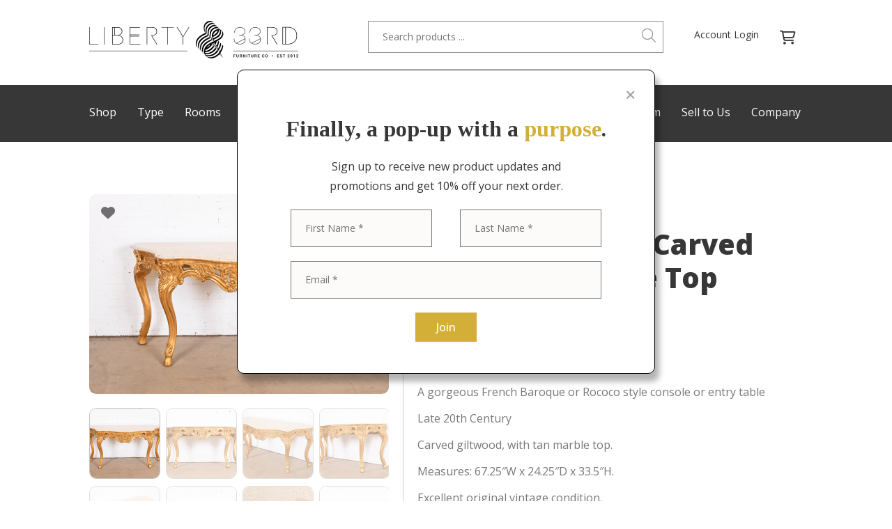

--- FILE ---
content_type: text/html; charset=UTF-8
request_url: https://liberty33rd.com/product/french-baroque-carved-giltwood-marble-top-console-table/
body_size: 250042
content:
<!DOCTYPE HTML>
<!--[if IEMobile 7 ]><html class="no-js iem7" manifest="default.appcache?v=1"><![endif]--> 
<!--[if lt IE 7 ]><html class="no-js ie6" lang="en"><![endif]--> 
<!--[if IE 7 ]><html class="no-js ie7" lang="en"><![endif]--> 
<!--[if IE 8 ]><html class="no-js ie8" lang="en"><![endif]--> 
<!--[if (gte IE 9)|(gt IEMobile 7)|!(IEMobile)|!(IE)]><!--><html class="no-js" lang="en"><!--<![endif]-->
<head>
	<meta charset="UTF-8" />
	<meta name="viewport" content="width=device-width, initial-scale=1">
	<meta http-equiv="X-UA-Compatible" content="IE=edge,chrome=1">
	<meta name="HandheldFriendly" content="true">
		<title>French Baroque Carved Giltwood Marble Top Console Table | LIBERTY &amp; 33RD</title>
	<meta name="keywords" content="" />
	<meta name="author" content="" />
	<meta name="copyright" content="" />
			<link rel="schema.DC" href="http://purl.org/dc/elements/1.1/">
	<meta name="DC.title" content="LIBERTY &amp; 33RD">
	<meta name="DC.identifier" content="http://liberty33rd.com/product/french-baroque-carved-giltwood-marble-top-console-table/">
	<meta name="DC.description" content="">
	<meta name="DC.subject" content="">
	<meta name="DC.language" scheme="ISO639-1" content="en">
	<link rel="pingback" href="https://liberty33rd.com/xmlrpc.php" />
	<link rel="shortcut icon" type="image/x-icon" href="https://liberty33rd.com/wp-content/uploads/2022/03/home_logo@2x-1.png"/>
	<link rel="apple-touch-icon" href="https://liberty33rd.com/wp-content/uploads/2022/03/home_logo@2x-1.png" />
	<link rel="apple-touch-icon-precomposed" href="https://liberty33rd.com/wp-content/uploads/2022/03/home_logo@2x-1.png" />
	<meta name='robots' content='max-image-preview:large' />
<link rel='dns-prefetch' href='//fonts.googleapis.com' />
<link rel='dns-prefetch' href='//ajax.googleapis.com' />
<link rel='dns-prefetch' href='//fonts.gstatic.com' />
<link rel='dns-prefetch' href='//apis.google.com' />
<link rel='dns-prefetch' href='//google-analytics.com' />
<link rel='dns-prefetch' href='//www.google-analytics.com' />
<link rel='dns-prefetch' href='//ssl.google-analytics.com' />
<link rel='dns-prefetch' href='//youtube.com' />
<link rel='dns-prefetch' href='//s.gravatar.com' />
<link href='//hb.wpmucdn.com' rel='preconnect' />
<link href='http://fonts.googleapis.com' rel='preconnect' />
<link href='//fonts.gstatic.com' crossorigin='' rel='preconnect' />
<link rel="alternate" title="oEmbed (JSON)" type="application/json+oembed" href="https://liberty33rd.com/wp-json/oembed/1.0/embed?url=https%3A%2F%2Fliberty33rd.com%2Fproduct%2Ffrench-baroque-carved-giltwood-marble-top-console-table%2F" />
<link rel="alternate" title="oEmbed (XML)" type="text/xml+oembed" href="https://liberty33rd.com/wp-json/oembed/1.0/embed?url=https%3A%2F%2Fliberty33rd.com%2Fproduct%2Ffrench-baroque-carved-giltwood-marble-top-console-table%2F&#038;format=xml" />
		<style>
			.lazyload,
			.lazyloading {
				max-width: 100%;
			}
		</style>
		<style id='wp-img-auto-sizes-contain-inline-css' type='text/css'>
img:is([sizes=auto i],[sizes^="auto," i]){contain-intrinsic-size:3000px 1500px}
/*# sourceURL=wp-img-auto-sizes-contain-inline-css */
</style>
<link rel='stylesheet' id='addify_csp_front_css-css' href='https://liberty33rd.com/wp-content/plugins/role-based-pricing-for-woocommerce//assets/css/addify_csp_front_css.css' type='text/css' media='all' />
<link rel='stylesheet' id='photoswipe-css' href='https://liberty33rd.com/wp-content/plugins/woocommerce/assets/css/photoswipe/photoswipe.min.css' type='text/css' media='all' />
<link rel='stylesheet' id='photoswipe-default-skin-css' href='https://liberty33rd.com/wp-content/plugins/woocommerce/assets/css/photoswipe/default-skin/default-skin.min.css' type='text/css' media='all' />
<link rel='stylesheet' id='woocommerce-layout-css' href='https://liberty33rd.com/wp-content/plugins/woocommerce/assets/css/woocommerce-layout.css' type='text/css' media='all' />
<link rel='stylesheet' id='woocommerce-smallscreen-css' href='https://liberty33rd.com/wp-content/plugins/woocommerce/assets/css/woocommerce-smallscreen.css' type='text/css' media='only screen and (max-width: 768px)' />
<link rel='stylesheet' id='woocommerce-general-css' href='https://liberty33rd.com/wp-content/plugins/woocommerce/assets/css/woocommerce.css' type='text/css' media='all' />
<style id='woocommerce-inline-inline-css' type='text/css'>
.woocommerce form .form-row .required { visibility: visible; }
/*# sourceURL=woocommerce-inline-inline-css */
</style>
<link rel='stylesheet' id='alg-wc-wish-list-css' href='https://liberty33rd.com/wp-content/plugins/wish-list-for-woocommerce/assets/css/alg-wc-wish-list.min.css' type='text/css' media='all' />
<link rel='stylesheet' id='alg-wc-wish-list-izitoast-css' href='https://liberty33rd.com/wp-content/plugins/wish-list-for-woocommerce/assets/vendor/izitoast/css/iziToast.min.css' type='text/css' media='all' />
<link rel='stylesheet' id='wp-pagenavi-css' href='https://liberty33rd.com/wp-content/plugins/wp-pagenavi/pagenavi-css.css' type='text/css' media='all' />
<link rel='stylesheet' id='colonel-screen-css' href='https://liberty33rd.com/wp-content/themes/colonel/style.css' type='text/css' media='all' />
<link rel='stylesheet' id='private-screen-css' href='https://liberty33rd.com/wp-content/themes/private/style.css?nc=1675870419&#038;ver=6.9' type='text/css' media='all' />
<link rel='stylesheet' id='colonel-custom-css' href='https://liberty33rd.com/wp-content/uploads/custom.css?nc=1769182282&#038;ver=6.9' type='text/css' media='all' />
<link rel='stylesheet' id='colonel-print-css' href='https://liberty33rd.com/wp-content/themes/colonel/assets/css/print.css' type='text/css' media='print' />
<link rel='stylesheet' id='animate-css' href='https://liberty33rd.com/wp-content/themes/colonel/assets/css/animate.min.css' type='text/css' media='all' />
<link rel='stylesheet' id='google-fonts-css' href='//fonts.googleapis.com/css?family=Open+Sans%3A300%2Cregular%2C500%2C600%2C700%2C800%2C300italic%2Citalic%2C500italic%2C600italic%2C700italic%2C800italic%7CTinos%3Aregular%2Citalic%2C700%2C700italic&#038;ver=6.9' type='text/css' media='all' />
<link rel='stylesheet' id='jquery-ui-css' href='//ajax.googleapis.com/ajax/libs/jqueryui/1.10.3/themes/smoothness/jquery-ui.min.css' type='text/css' media='all' />
<link rel='stylesheet' id='wc_stripe_express_checkout_style-css' href='https://liberty33rd.com/wp-content/plugins/woocommerce-gateway-stripe/build/express-checkout.css' type='text/css' media='all' />
<script type="text/javascript" src="https://liberty33rd.com/wp-includes/js/jquery/jquery.min.js" id="jquery-core-js"></script>
<script type="text/javascript" src="https://liberty33rd.com/wp-includes/js/jquery/jquery-migrate.min.js" id="jquery-migrate-js"></script>
<script type="text/javascript" src="https://liberty33rd.com/wp-content/plugins/role-based-pricing-for-woocommerce/assets/js/addify_csp_front_js.js" id="af_csp_front_js-js"></script>
<script type="text/javascript" src="https://liberty33rd.com/wp-content/plugins/woocommerce/assets/js/jquery-blockui/jquery.blockUI.min.js" id="wc-jquery-blockui-js" defer="defer" data-wp-strategy="defer"></script>
<script type="text/javascript" id="wc-add-to-cart-js-extra">
/* <![CDATA[ */
var wc_add_to_cart_params = {"ajax_url":"/wp-admin/admin-ajax.php","wc_ajax_url":"/?wc-ajax=%%endpoint%%","i18n_view_cart":"View cart","cart_url":"https://liberty33rd.com/cart/","is_cart":"","cart_redirect_after_add":"no"};
//# sourceURL=wc-add-to-cart-js-extra
/* ]]> */
</script>
<script type="text/javascript" src="https://liberty33rd.com/wp-content/plugins/woocommerce/assets/js/frontend/add-to-cart.min.js" id="wc-add-to-cart-js" defer="defer" data-wp-strategy="defer"></script>
<script type="text/javascript" src="https://liberty33rd.com/wp-content/plugins/woocommerce/assets/js/zoom/jquery.zoom.min.js" id="wc-zoom-js" defer="defer" data-wp-strategy="defer"></script>
<script type="text/javascript" src="https://liberty33rd.com/wp-content/plugins/woocommerce/assets/js/flexslider/jquery.flexslider.min.js" id="wc-flexslider-js" defer="defer" data-wp-strategy="defer"></script>
<script type="text/javascript" src="https://liberty33rd.com/wp-content/plugins/woocommerce/assets/js/photoswipe/photoswipe.min.js" id="wc-photoswipe-js" defer="defer" data-wp-strategy="defer"></script>
<script type="text/javascript" src="https://liberty33rd.com/wp-content/plugins/woocommerce/assets/js/photoswipe/photoswipe-ui-default.min.js" id="wc-photoswipe-ui-default-js" defer="defer" data-wp-strategy="defer"></script>
<script type="text/javascript" id="wc-single-product-js-extra">
/* <![CDATA[ */
var wc_single_product_params = {"i18n_required_rating_text":"Please select a rating","i18n_rating_options":["1 of 5 stars","2 of 5 stars","3 of 5 stars","4 of 5 stars","5 of 5 stars"],"i18n_product_gallery_trigger_text":"View full-screen image gallery","review_rating_required":"yes","flexslider":{"rtl":false,"animation":"slide","smoothHeight":true,"directionNav":false,"controlNav":"thumbnails","slideshow":false,"animationSpeed":500,"animationLoop":false,"allowOneSlide":false},"zoom_enabled":"1","zoom_options":[],"photoswipe_enabled":"1","photoswipe_options":{"shareEl":false,"closeOnScroll":false,"history":false,"hideAnimationDuration":0,"showAnimationDuration":0},"flexslider_enabled":"1"};
//# sourceURL=wc-single-product-js-extra
/* ]]> */
</script>
<script type="text/javascript" src="https://liberty33rd.com/wp-content/plugins/woocommerce/assets/js/frontend/single-product.min.js" id="wc-single-product-js" defer="defer" data-wp-strategy="defer"></script>
<script type="text/javascript" src="https://liberty33rd.com/wp-content/plugins/woocommerce/assets/js/js-cookie/js.cookie.min.js" id="wc-js-cookie-js" defer="defer" data-wp-strategy="defer"></script>
<script type="text/javascript" id="woocommerce-js-extra">
/* <![CDATA[ */
var woocommerce_params = {"ajax_url":"/wp-admin/admin-ajax.php","wc_ajax_url":"/?wc-ajax=%%endpoint%%","i18n_password_show":"Show password","i18n_password_hide":"Hide password"};
//# sourceURL=woocommerce-js-extra
/* ]]> */
</script>
<script type="text/javascript" src="https://liberty33rd.com/wp-content/plugins/woocommerce/assets/js/frontend/woocommerce.min.js" id="woocommerce-js" defer="defer" data-wp-strategy="defer"></script>
<script type="text/javascript" src="https://liberty33rd.com/wp-includes/js/jquery/ui/core.min.js" id="jquery-ui-core-js"></script>
<script type="text/javascript" src="https://liberty33rd.com/wp-content/themes/colonel/assets/js/head.js" id="head-js"></script>
<link rel="https://api.w.org/" href="https://liberty33rd.com/wp-json/" /><link rel="alternate" title="JSON" type="application/json" href="https://liberty33rd.com/wp-json/wp/v2/product/27035" /><link rel="EditURI" type="application/rsd+xml" title="RSD" href="https://liberty33rd.com/xmlrpc.php?rsd" />
<meta name="generator" content="WordPress 6.9" />
<meta name="generator" content="WooCommerce 10.4.3" />
<link rel='shortlink' href='https://liberty33rd.com/?p=27035' />

	<script type="text/javascript">var ajaxurl = 'https://liberty33rd.com/wp-admin/admin-ajax.php';</script>

		<script>
			document.documentElement.className = document.documentElement.className.replace('no-js', 'js');
		</script>
				<style>
			.no-js img.lazyload {
				display: none;
			}

			figure.wp-block-image img.lazyloading {
				min-width: 150px;
			}

			.lazyload,
			.lazyloading {
				--smush-placeholder-width: 100px;
				--smush-placeholder-aspect-ratio: 1/1;
				width: var(--smush-image-width, var(--smush-placeholder-width)) !important;
				aspect-ratio: var(--smush-image-aspect-ratio, var(--smush-placeholder-aspect-ratio)) !important;
			}

						.lazyload, .lazyloading {
				opacity: 0;
			}

			.lazyloaded {
				opacity: 1;
				transition: opacity 400ms;
				transition-delay: 0ms;
			}

					</style>
			<noscript><style>.woocommerce-product-gallery{ opacity: 1 !important; }</style></noscript>
	<!-- SEO meta tags powered by SmartCrawl https://wpmudev.com/project/smartcrawl-wordpress-seo/ -->
<link rel="canonical" href="https://liberty33rd.com/product/french-baroque-carved-giltwood-marble-top-console-table/" />
<meta name="description" content="A gorgeous French Baroque or Rococo style console or entry table Late 20th Century Carved giltwood, with tan marble top. Measures: 67.25&quot;W x 24.25&amp;quot ..." />
<script type="application/ld+json">{"@context":"https:\/\/schema.org","@graph":[{"@type":"Organization","@id":"https:\/\/liberty33rd.com\/#schema-publishing-organization","url":"https:\/\/liberty33rd.com","name":"LIBERTY &amp; 33RD"},{"@type":"WebSite","@id":"https:\/\/liberty33rd.com\/#schema-website","url":"https:\/\/liberty33rd.com","name":"LIBERTY &amp; 33RD","encoding":"UTF-8","potentialAction":{"@type":"SearchAction","target":"https:\/\/liberty33rd.com\/search\/{search_term_string}\/","query-input":"required name=search_term_string"}},{"@type":"BreadcrumbList","@id":"https:\/\/liberty33rd.com\/product\/french-baroque-carved-giltwood-marble-top-console-table?page&product=french-baroque-carved-giltwood-marble-top-console-table&post_type=product&name=french-baroque-carved-giltwood-marble-top-console-table\/#breadcrumb","itemListElement":[{"@type":"ListItem","position":1,"name":"Home","item":"https:\/\/liberty33rd.com"},{"@type":"ListItem","position":2,"name":"Shop &#8211; Hidden","item":"https:\/\/liberty33rd.com\/shop-hidden\/"},{"@type":"ListItem","position":3,"name":"French Baroque Carved Giltwood Marble Top Console Table"}]}]}</script>
<!-- /SEO -->
<style>.wpdef_captcha_v2_checkbox > div:last-of-type{display:none}

body.antique-furniture-refinishing #f-this-el-439{font-size:17vw;line-height:0}

#wrapper .gchoice > label{display:inline !important}
#wrapper legend{font-weight:600;margin-bottom:10px}

body.view_mobile #wrapper h1{font-size:32px}

#wrapper content{z-index:99}

#wrapper {margin-top:0 !important}
#wrapper .mobile-header{display:none !Important}
#wrapper header{display:block !important;z-index:100}
body.modal-open #wrapper header{z-index:90}

#menu-header-menu-2{text-align:justify}
#menu-header-menu-2:after { content: ''; display: inline-block; width: 100%;}

#wrapper .mtoggle{cursor:pointer}
#wrapper .mnavcon{display:none}
#wrapper .gfield_required.gfield_required_text{font-size:50%}
body.view_tablet #wrapper .sub-menu{display:none !Important}
body.view_tablet #wrapper .pgrid.mgrid2, body.view_tablet #wrapper .grid.mgrid2 > .elements{grid-template-columns: repeat(2, 1fr);}

#wrapper a.button, #wrapper .woocommerce button,#wrapper .single_add_to_cart_button, #wrapper input[type=submit]{padding: 10px 30px;font-weight:500;background:#d4af37;color:#FFF;height:auto;font-size:16px;border-radius:0}
#wrapper input[type=text],#wrapper input[type=tel],#wrapper input[type=email],#wrapper input[type=password],#wrapper select,#wrapper #content #customer_details textarea{line-height: 52px;height: auto;padding: 0 20px;box-sizing: border-box;}
#wrapper select{padding:20px}
#wrapper .select2-selection{height:52px;padding:0 10px}
#wrapper .select2-selection span{line-height:52px}
#wrapper .select2-container--default .select2-selection--single .select2-selection__arrow{height:52px}
body.customer #page_editor, body.customer #page_editor{display:none}

body.home #f-this-el-45 > .elements{}
#wrapper .shopbyt > .elements > div:first-of-type{grid-column: 1 / 4;}
#wrapper .shopbyt > .elements > div:last-of-type{grid-column: 4 / 6;}
#wrapper .shopbyb > .elements > div:first-of-type{grid-column: 1 / 3;}
#wrapper .shopbyb > .elements > div:last-of-type{grid-column: 3 / 6;}

#wrapper .ccol:hover{border-color:#d4af37 !Important;box-shadow:2px 3px 6px 1px rgba(0, 0, 0, 0.21);}
body.view_mobile #wrapper .grid5 .ccol{grid-column: 1 / 6;}

body.view_tablet .tnb, body.view_mobile .mbnb{border:0 !Important}
body.single-product.view_mobile #wrapper .grid > .elements{grid-row-gap: 10px;}
.tshadow h3{  text-shadow: 0 4px 4px rgba(0, 0, 0, 0.25);}
.faq{cursor:pointer}
.faq h3 span{position:absolute;top:0;right:0;}
.faq h3 span:last-of-type{display:none}
.faq .text{display:none}

#wrapper .menu-search{border:1px solid #919191;position:relative;padding-right:60px;}
#wrapper .menu-search input[type=submit]{display:none}
#wrapper .menu-search input[type=text]{border:0;background:none;line-height:44px;}
#wrapper .menu-search span{position:absolute;right:10px;top:10px;cursor:pointer;font-size: 20px;color: #919191;}

.cart-count{position:absolute;top:0;right:0;background:#d11c1c;color:#FFF;border-radius:50%;width:20px;height:20px;text-align:center;line-height: 20px;font-size: 12px;right: -10px;top: -10px;font-weight: 600;}

body.view_mobile #wrapper .global{padding:50px 5% !Important}

.products { display: grid; grid-auto-rows: auto; grid-column-gap: 50px;grid-row-gap: 40px;grid-template-columns: repeat(2, 1fr);}
.products.grid3 { grid-template-columns: repeat(3, 1fr);}
.product-thumb{height:300px;background-size:cover;background-position:center;display:block;margin-bottom:15px;border-radius:10px;}
#wrapper .product-info{font-size:18px;}
#wrapper .product-info a{color:#373737}
.grid3 .product-thumb{height:250px;}
body.view_tablet #wrapper .products{grid-template-columns: repeat(2, 1fr);}
body.view_mobile #wrapper .products{grid-template-columns: repeat(1, 1fr);}
body.view_mobile #wrapper .product-info{font-size:16px}

#wrapper .sticky > .elements{position:sticky;top:100px}
body.view_tablet #wrapper .sticky > .elements,body.view_mobile #wrapper .sticky > .elements{top:130px}

#wrapper .woocommerce-MyAccount-navigation{display:none}
#wrapper .woocommerce-MyAccount-content{width:100%}

#wrapper #content .woocommerce-product-gallery{width:100%}
#wrapper #content .woocommerce-product-gallery img{border-radius:10px}
#wrapper #content .flex-control-thumbs{ display: grid; grid-auto-rows: auto; grid-column-gap: 10px;grid-row-gap: 10px;grid-template-columns: repeat(4, 1fr);margin-top:20px;}
#wrapper #content .flex-control-thumbs li{float:none;width:100%}
#wrapper #content .flex-control-thumbs li img{border:1px solid #c4c4c4}
.maocont{display:none}

#wrapper #f-product-el-133 .cart{float:left}
#wrapper #f-product-el-133 .mao{float:left}
#wrapper #f-product-el-133 .alg-wc-wl-btn-wrapper{float:right}
#wrapper #f-product-el-133 a.button, #wrapper #f-product-el-133 button{padding: 20px 15px;}
#wrapper #f-product-el-133 .quantity{display:none}
#wrapper .woocommerce-message, #wrapper .woocommerce-info{border-top-color:#d4af37}
#wrapper .woocommerce-message::before,#wrapper .woocommerce-info::before{color:#d4af37}
#wrapper #gform_fields_3{grid-template-columns: repeat(3, 1fr);grid-column-gap: 10px;}
#wrapper #gform_fields_3 #field_3_1{grid-column: 1 / 3;}
#wrapper #gform_fields_3 #field_3_2{grid-column: 3 / 3;}
#wrapper #gform_wrapper_3 .gform_body {float:left;width:calc(100% - 110px)}
#wrapper #gform_wrapper_3 .gform_footer{float:right;width:100px}
#wrapper #gform_wrapper_3 .gform_footer input{height:54px}

body.schedule-consultation-appointment #wrapper #globals-el-1, body.contact #wrapper #globals-el-1{background:#373737;color:#FFF}
body.single-product #wrapper #globals-el-1{background:#f9f9f9}
body.schedule-consultation-appointment #wrapper #globals-el-1 .faq, body.contact #wrapper #globals-el-1 .faq{border-color:#FFF !Important}
body.schedule-consultation-appointment #wrapper #globals-el-1 h2, body.schedule-consultation-appointment #wrapper #globals-el-1 h3, body.contact #wrapper #globals-el-1 h2, body.contact #wrapper #globals-el-1 h3{color:#FFF} 

body.woocommerce-orders #f-this-el-11, body.woocommerce-edit-account #f-this-el-11, body.woocommerce-edit-address #f-this-el-11{display:none}

body.my-account.view_mobile #wrapper #f-this-el-9 a{margin-left:0;margin-right:30px}
.read-more{display:none}
.wp-post_title a{color:#373737}

#gform_2 .gform_body{width:calc(100% - 100px);float:left;margin-bottom:0;}
#gform_2 .gform_footer{width:100px; float:right}
#wrapper #gform_fields_2{grid-column-gap: 10px;}
#wrapper #gform_submit_button_2{height:54px}
body.view_mobile #gform_2 .gform_body,body.view_mobile #gform_2 .gform_footer{width:100%;margin-bottom:10px;}
body.view_tablet #wrapper .mfimg, body.view_mobile #wrapper .mfimg{display:block !important;}
body.view_tablet #wrapper .fimg, body.view_mobile #wrapper .fimg{display:none}
#wrapper p.price{color:#373737}
body.blog.view_tablet #wrapper #f-this-el-2 .block{width:100% !important}
body.blog.view_tablet #wrapper #f-this-el-2 {width:500px !important;margin:auto !important}

body.single-product.view_mobile #wrapper .cart{float:none;width:100%;margin-bottom:10px;}
body.single-product.view_mobile #wrapper .cart button,body.single-product.view_mobile #wrapper #f-product-el-133 .alg-wc-wl-btn-wrapper button{width:100%}
body.single-product.view_mobile #wrapper #f-product-el-133 .alg-wc-wl-btn-wrapper{float:none;width:100%}
body.single-product.view_mobile #wrapper .mao{float:none;width:100%;margin:10px 0 0 0 !Important;box-sizing: border-box;float:none !Important}
body.single-product.view_mobile #wrapper .maocont{}
body.view_mobile #wrapper #gform_wrapper_3 .gform_body{float:none; width:100%}
body.view_mobile #wrapper #gform_wrapper_3 .gform_footer{float:none; width:100%}

#wrapper .cat-filter{list-style:none;margin: 0 0 10px 0}
#wrapper .cat-filter li{list-style:none}
#wrapper .cat-filter > li:first-of-type{background:#f0f0f0;padding:15px;font-weight:500;}
#wrapper .cat-filter > li:first-of-type > span{margin-bottom:5px}

body.cart #wrapper button, body.cart #wrapper a.checkout-button{height:54px;box-sizing: border-box;line-height: 34px;}
#wrapper #content #coupon_code{width:calc(100% - 173px)}
#wrapper .product-quantity, #wrapper .product-subtotal{display:none}

#wrapper #content .product-thumbnail{width:200px;}
#wrapper #content .product-thumbnail img{width:200px;border-radius:10px;max-width:100%;}
#wrapper #customer_details{width:48%;float:left}
body.view_tablet #wrapper #customer_details,body.view_mobile #wrapper #customer_details{width:100%;float:none;margin-bottom:30px}
#wrapper #customer_details > div{width:100%;float:none; margin-bottom:30px}
#wrapper #order_review, #wrapper #order_review_heading{width:48%;float:right}
body.view_tablet #wrapper #order_review,body.view_tablet #wrapper #order_review_heading,
body.view_mobile #wrapper #order_review,body.view_mobile #wrapper #order_review_heading{width:100%;float:none}
#wrapper #content .product-name a{color:#373737;font-size:22px;font-weight:600}
#wrapper #content .shop_table.cart .woocommerce-Price-amount{color:#d4af37;font-size:22px;font-weight:600}
#wrapper #content .shop_table .product-price{width:150px}
#wrapper #wc-stripe-cc-form .form-row{box-sizing:border-box;padding:0}

#wrapper .alg-wc-wl-social,#wrapper span.onsale, #wrapper .alg-wc-wl-view-table thead{display:none}
#wrapper .alg-wc-wl-view-table td{text-align:left !Important}
#wrapper .alg-wc-wl-view-table .product-name a{font-size:18px !Important}
#wrapper .alg-wc-wl-view-table .product-price{font-size:18px !Important;font-weight:600}
#wrapper td.add-to-cart-btn{width:150px}
#wrapper .alg-wc-wl-view-table tr td{border-bottom:#f0f0f0 1px solid;margin-bottom:30px}
#wrapper .alg-wc-wl-view-table tr:last-of-type td{border:0}

#wrapper #shopcats ul,#wrapper #shopcats ul li, #wrapper #pfilter ul,#wrapper #pfilter ul li{list-style:none;margin:0}
#wrapper #shopcats > ul > li:first-of-type, #wrapper #pfilter > ul > li:first-of-type{  margin: 20px 0 10px;  padding: 10px 15px;  background-color: #f0f0f0;text-transform:capitalize;font-weight:500;cursor:pointer}
#wrapper #shopcats > ul > li:last-of-type li, #wrapper #pfilter > ul > li:last-of-type li{font-size:14px;padding-left:10px}
#wrapper #shopcats > ul > li:first-of-type span, #wrapper #pfilter > ul > li:first-of-type span{margin-right:5px}
#wrapper #shopcats > ul.closed > li:first-of-type span:last-of-type,#wrapper #shopcats > ul > li:first-of-type span:first-of-type,
#wrapper #pfilter > ul.closed > li:first-of-type span:last-of-type,#wrapper #pfilter > ul > li:first-of-type span:first-of-type{display:none}
#wrapper #shopcats > ul.closed > li:first-of-type span:first-of-type, #wrapper #pfilter > ul.closed > li:first-of-type span:first-of-type{display:inline}
#wrapper #shopcats > ul.closed > li:last-of-type, #wrapper #pfilter > ul.closed > li:last-of-type{display:none}
#wrapper #pfilter label,body.shop #f-this-el-18,#f-prodcat-el-18{cursor:pointer}

#wrapper #shopcats .filter-inner-group-toggle, #wrapper #pfilter .filter-group > li:first-of-type{cursor:pointer}
#wrapper #pfilter .filter-group.nncl > li:first-of-type{display:none}
#wrapper #shopcats .filter-inner-group-toggle, #wrapper #pfilter .filter-group:not(.nncl) > li:nth-of-type(odd){margin: 0 0 10px;padding: 0 10px;background-color: #DDD;text-transform: capitalize;font-weight: 500;cursor: pointer;}
#wrapper #shopcats .filter-inner-group, #wrapper #pfilter .filter-group:not(.nncl) > li:nth-of-type(even){display:none;margin-bottom:20px;}

.productcont > .elements > div{transition:width .3s}
.productcont > .elements > div:first-of-type{width:0}
.productcont > .elements > div:last-of-type{width:100%}
.productcont.open > .elements > div:first-of-type{width:200px}
.productcont.open > .elements > div:last-of-type{width:calc(100% - 235px)}

#wrapper .current-menu-item a{color:#d4af37 !Important}
#wrapper .irand img{display:none}

#wrapper .block.slick .lazyload, #wrapper .block.slick .lazyloading{opacity:1 }
#wrapper #content #porder{padding:10px}

body.view_mobile .productcont > .elements > div:first-of-type{display:none}
body.view_mobile .productcont.open > .elements > div:first-of-type{display:block}
#wrapper .noarrows .slick-arrow{display:none !Important}
#wrapper .gform_wrapper .validation_message{padding:0}

body.trade-program #wrapper .pb-area .block.slick .slick-list {width: calc(100% - 50px);margin-left: auto;}
#wrapper .slick-dots{  top: 0;  bottom: 0;  left: 0;  right: auto;  width: 50px;}
#wrapper .slick-dots li button::before {  font-size: 50px;}
#wrapper .slick-dots li{height:25px}

body.view_tablet .pgrid.grid3 > article:nth-of-type(3n + 3), body.view_tablet .products.grid3 > div:nth-of-type(3n + 3){display:none}
body.view_tablet #f-globals-el-4{width:100% !Important;float:none !Important;margin-bottom:45px !Important}
body.view_tablet #f-globals-el-7{width:100% !Important;float:none !Important;}

#wrapper .wc-block-grid__products{margin:20px 0}

body.view_mobile #wrapper .alignright,body.view_mobile #wrapper .alignleft{margin:20px 0;width:100%}

#backup {background: #373737;border-top-right-radius: 4px; border-top-left-radius: 4px;right: 5%;color: #fff;cursor: pointer;display: block;font-weight: bold;position: fixed;bottom: 0px;transition: background 0.2s ease 0s;padding: 8px 10px;  z-index: 999;  font-weight: bold;  height: 15px;  font-size: 20px;  line-height: 15px;}

.clear-cat-filters {border:2px solid #787878;border-radius:26px;padding:0 24px;line-height:52px;background:#f0f0f0;color:#787878;cursor:pointer;font-weight:600;display:inline-block;opacity:0}
.clear-cat-filters.active{opacity:1}

body.outofstock .mao{display:none !Important}
.pop-up{position:fixed;top:0;right:0;left:0;bottom:0;z-index:999;display:none}
#wrapper .pop-up .gform_wrapper .gform_footer{text-align:center}
#wrapper .pop-up .fa-times{color:#a5a5a5;font-size:18px;position:absolute;top:27px;right:27px;}
#wrapper .pop-up .cls-pop{cursor:pointer}

body.brands-designers #shopcats ul, body.brands-designers #shopcats ul li{display:block !Important}
body.shop:not(.shop-search) #pfilter{display:none}

body.logged-in .loel,body:not(.logged-in) .liel{display:none}

body.home #f-this-el-157 .products{display:block}
body.home #f-this-el-157 .products .slick-slide{margin-right:30px;}

#make_an_offer{position: absolute;left: 120px;top: 0;width: 160px !important;border-radius: 0 !important;margin:0 !important}
#view_offer{position: absolute;left: 290px;top: 0;width: 160px !important;border-radius: 0 !important;margin:0 !important}
body.view_mobile #view_offer, body.view_mobile #make_an_offer{position:static;margin-top:10px !Important;width:100% !important}

.ruletblrowss tbody > tr:nth-of-type(3) > td:first-of-type{display:none}
#uprice{width:100px !important;border: 1px solid rgb(120,120,120);height:30px}

body.single-product .stock{display:none}

content #content .wp-post_content h2{margin-top:30px}</style>	<script src="https://cdn.jsdelivr.net/npm/js-cookie@2/src/js.cookie.min.js"></script>
<script src="https://kit.fontawesome.com/c66037ee37.js" crossorigin="anonymous"></script>
<script>
jQuery(function($) {

$('#plugify_offer_pop_up .ruletblrowss tbody > tr:last-of-type strong').html('Add Phone Number and Notes Below');

$('#make_an_offer').click(function() {
$('body').addClass('modal-open');
});

$('#plugify_offer_pop_up').click(function(e) {
if ( $(e.target).hasClass('close') || 'plugify_offer_pop_up' == $(e.target).attr('id') || $(e.target).hasClass('modal-dialog') ) {
$('body').removeClass('modal-open');
}
});

$('#qtty').attr( 'value', 1 );
$('.ruletblrowss tbody > tr:nth-of-type(3) > td:last-of-type strong').html('My Offer<span style="color:red;">*</span>');

$('body.home #f-this-el-157 .products').slick({
  dots: false,
  infinite: true,
  speed: 1000,
  slidesToShow: 3,
  slidesToScroll: 1,
autoplay: true,
  autoplaySpeed: 2000,
arrows: false,
  responsive: [
    {
      breakpoint: 480,
      settings: {
        slidesToShow: 1,
        slidesToScroll: 1
      }
    }
  ]
});

if ( undefined == Cookies.get('epopup') ) {
setTimeout( function() { $( '.pop-up' ).show(); }, 1000);
}
$( '.pop-up .cls-pop' ).click( function() { $('.pop-up').hide(); Cookies.set('epopup', 1, { expires: 365 });}); 

$('.clear-cat-filters, .clear-filters').click(function() {
$(this).removeClass('active');
$( '#pfilter input' ).prop( "checked", false );
$( '.products .product').show();
});

if ( window.location.search ) {
$('#porder').val(window.location.search);
} else {
$('#porder').val('?');
}

$('#porder').change(function() {
document.location = $(this).val();
});

$('.irand').each(function() {
var nc = $(this).find(' > .elements > img').length;
var rn = Math.floor((Math.random() * nc) + 1) - 1;
$(this).find(' > .elements > img:eq(' + rn + ')').show();
});

$('body.shop #f-this-el-18, #f-prodcat-el-18').click(function() {
$('.productcont').toggleClass('open');
});

function sortObj(obj) {
  return Object.keys(obj).sort().reduce(function (result, key) {
    result[key] = obj[key];
    return result;
  }, {});
}

var pfilters = {
       'brand-designer' : [
               { 'ilbl' : 'A-E', 'test' : ['A','B','C','D','E'], 'res' : {} },
               { 'ilbl' : 'F-J', 'test' : ['F','G','H','I','J'], 'res' : {} },
               { 'ilbl' : 'K-P', 'test' : ['K','L','M','N','O','P'], 'res' : {} },
               { 'ilbl' : 'Q-Z', 'test' : ['Q','R','S','T','U','V','W','X','Y','Z'], 'res' : {} },
       ],
       'condition' : [{ 'ilbl' : 'country', 'test' : [], 'res' : {'Excellent' : 0,'Very_Good' : 0,'Good' : 0} }],
       'era' : [{ 'ilbl' : 'era', 'test' : [], 'res' : {'Late_18th_Century' : 0, 'Early_19th_Century' : 0,'Mid_19th_Century' : 0,'Late_19th_Century' : 0,'Early_20th_Century' : 0, 'Mid_20th_Century' : 0,'Late_20th_Century' : 0,'Early_21st_Century' : 0} }],
       'country' : [{ 'ilbl' : 'country', 'test' : [], 'res' : {} }],
};
$('.products > div').each(function() {
      $.each(this.attributes,function(i,a){
           var n = a.name;
           if ( 'class' != n ) {
               var v = a.value.split(" ");
               for ( i in v ) {
                   if ( undefined == pfilters[n] ) {
                     pfilters[n] = [{ 'ilbl' : n, 'test' : [], 'res' : {} }];
                   }
                   //GET FIRST LETTER
                   var fc =  v[i].substring(0, 1);
                   for ( g in pfilters[n] ) {
                          if ( pfilters[n][g]['test'].length ) {
                               if ( $.inArray( fc, pfilters[n][g]['test'] ) != -1 ) {
                                   if ( undefined == pfilters[n][g]['res'][ v[i] ] ) {
                                       pfilters[n][g]['res'][ v[i] ] = 0;
                                   }
                                   pfilters[n][g]['res'][ v[i] ]++;
                               }
                          } else {
                                if ( undefined == pfilters[n][g]['res'][ v[i] ] ) {
                                    pfilters[n][g]['res'][ v[i] ] = 0;
                                 }
                                pfilters[n][g]['res'][ v[i] ]++;
                          }
                   }
               }
           }
     })
})

for ( f in pfilters ) {
   if ( 1 == pfilters[f].length && Object.keys(pfilters[f][0].res).length < 2 ) continue;
   var nncl = 1 == pfilters[f].length ? ' nncl' : '';
   var glbl = 'brand-designer' == f ? 'Brand/Designer' : f;
   $('#pfilter').append( '<ul class="closed"><li><span>+</span><span>-</span>' + glbl + '</li><li><ul class="filter-group' + nncl + '"  id="' + f + '"></ul></li></ul>');

   for ( g in pfilters[f] ) {
         if ( Object.keys(pfilters[f][g].res).length < 2 ) continue;

         $('#' + f).append( '<li class="filter-inner-group-toggle">' + pfilters[f][g].ilbl + '</li><li><ul class="filter-inner-group" id="' + f + g + '"></ul></li>');
         resi = 0;
         
         if ( 'era' != f && 'condition' != f ) {
              pfilters[f][g].res = sortObj(pfilters[f][g].res);
         }
         for ( a in pfilters[f][g].res ) {
                 if ( pfilters[f][g]['res'][a] > 0 ) {
                     $('#' + f + g).append( '<li><input id="' +  f + g + resi + '" type="checkbox" value="' + a + '" for="' + f + '" /> <label for="' +  f + g + resi + '">' + a.replace(/_/g, ' ') + '</label></li>');
                     resi++;
                 }
         }
   }
}
$('#pfilter input').change(function() {
var fg = '';
var hl = '';
$( '.products .product').hide();
if ( ! $('#pfilter input:checked').length ) {
$( '.products .product').show();
} else {
$('.clear-cat-filters').addClass('active');
$('#pfilter input:checked').each(function() {
if ( '' == fg ) {
fg = $(this).closest('ul.filter-group').attr('id');
}
if ( $(this).closest('ul.filter-group').attr('id') == fg ) {
$('.products > div[' + $(this).attr('for') + '~="' + $(this).val() + '"]').show();
} else {
hl += ':not([' + $(this).attr('for') + '~="' + $(this).val() + '"])';
}
});
if ( '' != hl ) {
$('.products > div'+hl).hide();
}
}
});

$('#shopcats > ul > li:first-of-type, #pfilter > ul > li:first-of-type').click(function(e) {
$(this).closest('ul').toggleClass('closed');
});
$('.filter-inner-group-toggle').click(function() {
$(this).next().toggle();
});

$('#wrapper .mtoggle').click(function(e) {
e.preventDefault();
$('.mnavcon').toggle();
});

$('header .menu-search span').click(function() {
$(this).closest('form').submit();
});

$('.mao').click(function(e) {
e.preventDefault();
$('.maocont').toggle();
});

$('.faq').click(function() {
$(this).find('h3 span').toggle();
$(this).find('.text').toggle();
});
});
</script><link rel='stylesheet' id='wc-blocks-style-css' href='https://liberty33rd.com/wp-content/plugins/woocommerce/assets/client/blocks/wc-blocks.css' type='text/css' media='all' />
<link rel='stylesheet' id='wc-stripe-blocks-checkout-style-css' href='https://liberty33rd.com/wp-content/plugins/woocommerce-gateway-stripe/build/upe-blocks.css' type='text/css' media='all' />
<link rel='stylesheet' id='demo_acss-css' href='https://liberty33rd.com/wp-content/plugins/make-an-offer-for-woocommerce/Front/plgfymao_admin_style.css' type='text/css' media='all' />
<link rel='stylesheet' id='date_picker_css_plgfyqdp-css' href='https://cdnjs.cloudflare.com/ajax/libs/font-awesome/4.7.0/css/font-awesome.min.css' type='text/css' media='all' />
<link rel='stylesheet' id='wc-stripe-upe-classic-css' href='https://liberty33rd.com/wp-content/plugins/woocommerce-gateway-stripe/build/upe-classic.css' type='text/css' media='all' />
<link rel='stylesheet' id='stripelink_styles-css' href='https://liberty33rd.com/wp-content/plugins/woocommerce-gateway-stripe/assets/css/stripe-link.css' type='text/css' media='all' />
<script>
					(function(i,s,o,g,r,a,m){i['GoogleAnalyticsObject']=r;i[r]=i[r]||function(){
						(i[r].q=i[r].q||[]).push(arguments)},i[r].l=1*new Date();a=s.createElement(o),
						m=s.getElementsByTagName(o)[0];a.async=1;a.src=g;m.parentNode.insertBefore(a,m)
					})(window,document,'script','https://www.google-analytics.com/analytics.js','ga');
					  ga('create', 'UA-XXXXXXXX-X', 'auto');
					  ga('send', 'pageview');
					</script>
					</head>
<body class="bp-nouveau wp-singular product-template-default single single-product postid-27035 wp-theme-colonel wp-child-theme-private theme-colonel woocommerce woocommerce-page woocommerce-no-js  colonel french-baroque-carved-giltwood-marble-top-console-table product no-sidebar layout-standard has-pb-content"<!--START #WRAPPER-->
<div id="wrapper">
	<script>
    	if ( jQuery( window ).width() <= 480 ) {
			jQuery( 'body' ).addClass( 'view_mobile' );	
		} else if ( jQuery( window ).width() <= 820 ) {
			jQuery( 'body' ).addClass( 'view_tablet' );	
		}
		
    </script>
	<!--START MOBILE HTML-->
				<div class="mobile mobile-header-menu"><ul id="menu-header-menu" class="menu"><li id="menu-item-5350" class="menu-item menu-item-type-post_type menu-item-object-page menu-item-5350"><a href="https://liberty33rd.com/shop/">Shop</a></li>
<li id="menu-item-16004" class="menu-item menu-item-type-custom menu-item-object-custom menu-item-16004"><a href="/shop/?view=types">Type</a></li>
<li id="menu-item-5344" class="menu-item menu-item-type-custom menu-item-object-custom menu-item-has-children menu-item-5344"><a href="/shop/?view=rooms">Rooms</a>
<ul class="sub-menu">
	<li id="menu-item-15861" class="menu-item menu-item-type-taxonomy menu-item-object-product_cat menu-item-15861"><a href="https://liberty33rd.com/product-category/rooms/bedroom/">Bedroom</a></li>
	<li id="menu-item-15860" class="menu-item menu-item-type-taxonomy menu-item-object-product_cat menu-item-15860"><a href="https://liberty33rd.com/product-category/rooms/dining-room/">Dining Room</a></li>
	<li id="menu-item-15859" class="menu-item menu-item-type-taxonomy menu-item-object-product_cat current-product-ancestor current-menu-parent current-product-parent menu-item-15859"><a href="https://liberty33rd.com/product-category/rooms/living-room/">Living Room</a></li>
	<li id="menu-item-15862" class="menu-item menu-item-type-taxonomy menu-item-object-product_cat current-product-ancestor current-menu-parent current-product-parent menu-item-15862"><a href="https://liberty33rd.com/product-category/rooms/office/">Office</a></li>
	<li id="menu-item-15863" class="menu-item menu-item-type-taxonomy menu-item-object-product_cat menu-item-15863"><a href="https://liberty33rd.com/product-category/rooms/outdoor/">Outdoor</a></li>
</ul>
</li>
<li id="menu-item-16135" class="menu-item menu-item-type-post_type menu-item-object-page menu-item-16135"><a href="https://liberty33rd.com/brands-designers/">Brands/Designers</a></li>
<li id="menu-item-5348" class="menu-item menu-item-type-custom menu-item-object-custom menu-item-has-children menu-item-5348"><a href="/shop/?view=styles">Styles</a>
<ul class="sub-menu">
	<li id="menu-item-15864" class="menu-item menu-item-type-taxonomy menu-item-object-product_cat menu-item-15864"><a href="https://liberty33rd.com/product-category/styles/american-colonial/">American Colonial</a></li>
	<li id="menu-item-15865" class="menu-item menu-item-type-taxonomy menu-item-object-product_cat menu-item-15865"><a href="https://liberty33rd.com/product-category/styles/art-deco/">Art Deco</a></li>
	<li id="menu-item-15866" class="menu-item menu-item-type-taxonomy menu-item-object-product_cat menu-item-15866"><a href="https://liberty33rd.com/product-category/styles/contemporary/">Contemporary</a></li>
	<li id="menu-item-15867" class="menu-item menu-item-type-taxonomy menu-item-object-product_cat current-product-ancestor current-menu-parent current-product-parent menu-item-15867"><a href="https://liberty33rd.com/product-category/styles/french-provincial/">French Provincial</a></li>
	<li id="menu-item-15868" class="menu-item menu-item-type-taxonomy menu-item-object-product_cat menu-item-15868"><a href="https://liberty33rd.com/product-category/styles/hollywood-regency/">Hollywood Regency</a></li>
	<li id="menu-item-15869" class="menu-item menu-item-type-taxonomy menu-item-object-product_cat menu-item-15869"><a href="https://liberty33rd.com/product-category/styles/mid-century-modern/">Mid-Century Modern</a></li>
	<li id="menu-item-15870" class="menu-item menu-item-type-taxonomy menu-item-object-product_cat menu-item-15870"><a href="https://liberty33rd.com/product-category/styles/neoclassical/">Neoclassical</a></li>
	<li id="menu-item-15871" class="menu-item menu-item-type-taxonomy menu-item-object-product_cat menu-item-15871"><a href="https://liberty33rd.com/product-category/styles/scandinavian/">Scandinavian</a></li>
	<li id="menu-item-15872" class="menu-item menu-item-type-taxonomy menu-item-object-product_cat menu-item-15872"><a href="https://liberty33rd.com/product-category/styles/victorian/">Victorian</a></li>
	<li id="menu-item-15890" class="menu-item menu-item-type-custom menu-item-object-custom menu-item-15890"><a href="/shop/?view=styles">Shop All Styles</a></li>
</ul>
</li>
<li id="menu-item-44198" class="menu-item menu-item-type-taxonomy menu-item-object-product_cat current-product-ancestor current-menu-parent current-product-parent menu-item-44198"><a href="https://liberty33rd.com/product-category/sale/">Sale</a></li>
<li id="menu-item-45518" class="menu-item menu-item-type-post_type menu-item-object-page menu-item-45518"><a href="https://liberty33rd.com/antique-furniture-refinishing/">Custom Refinishing</a></li>
<li id="menu-item-5336" class="menu-item menu-item-type-post_type menu-item-object-page menu-item-5336"><a href="https://liberty33rd.com/trade-program/">Trade Program</a></li>
<li id="menu-item-5340" class="menu-item menu-item-type-post_type menu-item-object-page menu-item-5340"><a href="https://liberty33rd.com/sell-to-us/">Sell to Us</a></li>
<li id="menu-item-44199" class="menu-item menu-item-type-custom menu-item-object-custom menu-item-has-children menu-item-44199"><a href="#">Company</a>
<ul class="sub-menu">
	<li id="menu-item-5357" class="menu-item menu-item-type-post_type menu-item-object-page menu-item-5357"><a href="https://liberty33rd.com/about/">About</a></li>
	<li id="menu-item-5339" class="menu-item menu-item-type-post_type menu-item-object-page menu-item-5339"><a href="https://liberty33rd.com/blog/">Articles</a></li>
</ul>
</li>
</ul></div>			<div class="mobile mobile-header overflow">
			<div class="nav-toggle"><span></span><span></span><span></span></div>
					<a class="logo-container" itemprop="url" href="/">
			<img class="logo-container lazyload" itemprop="logo" data-src="https://cdn.kicksdigital.com/liberty33rd.com/2022/02/home_logo@2x.png" alt="LIBERTY &amp; 33RD" title="LIBERTY &amp; 33RD" src="[data-uri]" />
		</a>
			</div>
		<!--END MOBILE HTML-->
	
	<!--START STICKY MENU-->
		<!--END STICKY MENU-->
	
			<style>body.view_mobile #f-header-el-11{padding-top:5px !important;padding-right:5% !important;padding-bottom:5px !important;padding-left:5% !important;}body.view_mobile #f-header-el-16{padding-top:10px !important;padding-right:5% !important;padding-bottom:10px !important;padding-left:5% !important;}body.view_tablet #f-header-el-17{padding-top:10px !important;}body.view_mobile #f-header-el-17{padding-top:10px !important;}body.view_tablet #f-header-el-18{width:200px !important;}body.view_mobile #f-header-el-18{width:200px !important;}body.view_tablet #f-header-el-19{display:none !important;}body.view_mobile #f-header-el-19{display:none !important;}body.view_mobile #f-header-el-20{width:100px !important;float:right !important;}body.view_tablet #f-header-el-22{display:none !important;}body.view_mobile #f-header-el-22{display:none !important;}body.view_tablet #f-header-el-29{display:inline-block !important;}body.view_mobile #f-header-el-29{display:inline-block !important;}body.view_mobile #f-header-el-34{text-align:center !important;}body.view_tablet #f-header-el-26{display:none !important;}body.view_mobile #f-header-el-26{display:none !important;padding-top:5px !important;padding-right:5% !important;padding-bottom:5px !important;padding-left:5% !important;}</style><style>#f-header-el-22 a{color:#373737}#f-header-el-23 a{color:#373737}#f-header-el-34 a{color:#373737}#f-header-el-34 a{id:2;direction:vertical;padding-top:10px;}#f-header-el-30 a{color:#ffffff}#f-header-el-30 a{id:2;}</style><header class="pb-area"><div class="elements"><div id="f-header-el-11" class="block" style="padding: 5px 5%; color: rgb(255, 255, 255); text-align: center; background-color: rgb(101, 109, 103);"><div class="elements"><div id="f-header-el-14" class="block" style="margin-right: auto; margin-left: auto; width: 100%; max-width: 1200px; float: none;"><div class="elements"><div id="f-header-el-24" class="text" style="font-weight: 600;"><style>#f-header-el-11{display:none}</style></div></div></div></div></div><div id="f-header-el-16" class="block" style="padding: 30px 10%;"><div class="elements"><div id="f-header-el-17" class="block" style="margin-right: auto; margin-left: auto; width: 100%; max-width: 1200px; float: none; overflow: hidden;"><div class="elements"><div id="f-header-el-18" class="wp wp-logo" style="width: 300px; float: left;">		<a class="logo-container" itemprop="url" href="/">
			<img decoding="async" class="logo-container lazyload" itemprop="logo" data-src="https://cdn.kicksdigital.com/liberty33rd.com/2022/02/home_logo@2x.png" alt="LIBERTY &amp; 33RD" title="LIBERTY &amp; 33RD" src="[data-uri]" />
		</a>
	</div><div id="f-header-el-19" class="block" style="margin-left: 100px; width: calc(100% - 600px);"><div class="elements"><div id="f-header-el-21" class="text"><form class="menu-search" action="/shop/" method="get"><input type="text" placeholder="Search products ..." name="ps"><span class="fa-light fa-magnifying-glass" aria-hidden="true"></span><input type="submit"></form></div></div></div><div id="f-header-el-20" class="block vam" style="width: 200px; float: right; overflow: visible; text-align: right;"><div class="elements"><div id="f-header-el-22" class="text" style="margin-right: 30px; display: inline-block; text-align: left;"><a href="/login/" style="font-size:14px;">Account Login</a></div><div id="f-header-el-29" class="text" style="margin-right: 20px; display: none;"><span class="fa fa-bars-staggered mtoggle" aria-hidden="true"></span></div><div id="f-header-el-23" class="text" style="margin-top: 10px; margin-right: 10px; position: relative; display: inline-block; overflow: visible; font-size: 20px;"><a href="/cart/"><span class="fa-regular fa-shopping-cart" aria-hidden="true"></span></a></div></div></div><div id="f-header-el-32" class="block mnavcon" style="padding-top: 30px; width: 100%; float: none; clear: both;"><div class="elements"><div id="f-header-el-33" class="text"><form class="menu-search" action="/shop/" method="get"><input type="text" placeholder="Search products ..." name="ps"><span class="fa-light fa-magnifying-glass" aria-hidden="true"></span><input type="submit"></form></div><div id="f-header-el-34" class="menu vertical"><div class="menu-toggle"><span></span><span></span><span></span></div><div class="menu-header-menu-container"><ul id="menu-header-menu-1" class="menu"><li class="menu-item menu-item-type-post_type menu-item-object-page menu-item-5350"><a href="https://liberty33rd.com/shop/">Shop</a></li>
<li class="menu-item menu-item-type-custom menu-item-object-custom menu-item-16004"><a href="/shop/?view=types">Type</a></li>
<li class="menu-item menu-item-type-custom menu-item-object-custom menu-item-has-children menu-item-5344"><a href="/shop/?view=rooms">Rooms</a>
<ul class="sub-menu">
	<li class="menu-item menu-item-type-taxonomy menu-item-object-product_cat menu-item-15861"><a href="https://liberty33rd.com/product-category/rooms/bedroom/">Bedroom</a></li>
	<li class="menu-item menu-item-type-taxonomy menu-item-object-product_cat menu-item-15860"><a href="https://liberty33rd.com/product-category/rooms/dining-room/">Dining Room</a></li>
	<li class="menu-item menu-item-type-taxonomy menu-item-object-product_cat current-product-ancestor current-menu-parent current-product-parent menu-item-15859"><a href="https://liberty33rd.com/product-category/rooms/living-room/">Living Room</a></li>
	<li class="menu-item menu-item-type-taxonomy menu-item-object-product_cat current-product-ancestor current-menu-parent current-product-parent menu-item-15862"><a href="https://liberty33rd.com/product-category/rooms/office/">Office</a></li>
	<li class="menu-item menu-item-type-taxonomy menu-item-object-product_cat menu-item-15863"><a href="https://liberty33rd.com/product-category/rooms/outdoor/">Outdoor</a></li>
</ul>
</li>
<li class="menu-item menu-item-type-post_type menu-item-object-page menu-item-16135"><a href="https://liberty33rd.com/brands-designers/">Brands/Designers</a></li>
<li class="menu-item menu-item-type-custom menu-item-object-custom menu-item-has-children menu-item-5348"><a href="/shop/?view=styles">Styles</a>
<ul class="sub-menu">
	<li class="menu-item menu-item-type-taxonomy menu-item-object-product_cat menu-item-15864"><a href="https://liberty33rd.com/product-category/styles/american-colonial/">American Colonial</a></li>
	<li class="menu-item menu-item-type-taxonomy menu-item-object-product_cat menu-item-15865"><a href="https://liberty33rd.com/product-category/styles/art-deco/">Art Deco</a></li>
	<li class="menu-item menu-item-type-taxonomy menu-item-object-product_cat menu-item-15866"><a href="https://liberty33rd.com/product-category/styles/contemporary/">Contemporary</a></li>
	<li class="menu-item menu-item-type-taxonomy menu-item-object-product_cat current-product-ancestor current-menu-parent current-product-parent menu-item-15867"><a href="https://liberty33rd.com/product-category/styles/french-provincial/">French Provincial</a></li>
	<li class="menu-item menu-item-type-taxonomy menu-item-object-product_cat menu-item-15868"><a href="https://liberty33rd.com/product-category/styles/hollywood-regency/">Hollywood Regency</a></li>
	<li class="menu-item menu-item-type-taxonomy menu-item-object-product_cat menu-item-15869"><a href="https://liberty33rd.com/product-category/styles/mid-century-modern/">Mid-Century Modern</a></li>
	<li class="menu-item menu-item-type-taxonomy menu-item-object-product_cat menu-item-15870"><a href="https://liberty33rd.com/product-category/styles/neoclassical/">Neoclassical</a></li>
	<li class="menu-item menu-item-type-taxonomy menu-item-object-product_cat menu-item-15871"><a href="https://liberty33rd.com/product-category/styles/scandinavian/">Scandinavian</a></li>
	<li class="menu-item menu-item-type-taxonomy menu-item-object-product_cat menu-item-15872"><a href="https://liberty33rd.com/product-category/styles/victorian/">Victorian</a></li>
	<li class="menu-item menu-item-type-custom menu-item-object-custom menu-item-15890"><a href="/shop/?view=styles">Shop All Styles</a></li>
</ul>
</li>
<li class="menu-item menu-item-type-taxonomy menu-item-object-product_cat current-product-ancestor current-menu-parent current-product-parent menu-item-44198"><a href="https://liberty33rd.com/product-category/sale/">Sale</a></li>
<li class="menu-item menu-item-type-post_type menu-item-object-page menu-item-45518"><a href="https://liberty33rd.com/antique-furniture-refinishing/">Custom Refinishing</a></li>
<li class="menu-item menu-item-type-post_type menu-item-object-page menu-item-5336"><a href="https://liberty33rd.com/trade-program/">Trade Program</a></li>
<li class="menu-item menu-item-type-post_type menu-item-object-page menu-item-5340"><a href="https://liberty33rd.com/sell-to-us/">Sell to Us</a></li>
<li class="menu-item menu-item-type-custom menu-item-object-custom menu-item-has-children menu-item-44199"><a href="#">Company</a>
<ul class="sub-menu">
	<li class="menu-item menu-item-type-post_type menu-item-object-page menu-item-5357"><a href="https://liberty33rd.com/about/">About</a></li>
	<li class="menu-item menu-item-type-post_type menu-item-object-page menu-item-5339"><a href="https://liberty33rd.com/blog/">Articles</a></li>
</ul>
</li>
</ul></div><script>do_burger( jQuery( '#f-header-el-34' ) );</script></div></div></div></div></div></div></div><div id="f-header-el-26" class="block" style="padding: 25px 10% 0px; position: relative; z-index: 99; overflow: visible; font-weight: 500; color: rgb(255, 255, 255); background-color: rgb(55, 55, 55);"><div class="elements"><div id="f-header-el-27" class="block" style="margin-right: auto; margin-left: auto; width: 100%; max-width: 1200px; float: none;"><div class="elements"><div id="f-header-el-30" class="menu" style="font-weight: 400; text-align: center;"><div class="menu-toggle"><span></span><span></span><span></span></div><div class="menu-header-menu-container"><ul id="menu-header-menu-2" class="menu"><li class="menu-item menu-item-type-post_type menu-item-object-page menu-item-5350"><a href="https://liberty33rd.com/shop/">Shop</a></li>
<li class="menu-item menu-item-type-custom menu-item-object-custom menu-item-16004"><a href="/shop/?view=types">Type</a></li>
<li class="menu-item menu-item-type-custom menu-item-object-custom menu-item-has-children menu-item-5344"><a href="/shop/?view=rooms">Rooms</a>
<ul class="sub-menu">
	<li class="menu-item menu-item-type-taxonomy menu-item-object-product_cat menu-item-15861"><a href="https://liberty33rd.com/product-category/rooms/bedroom/">Bedroom</a></li>
	<li class="menu-item menu-item-type-taxonomy menu-item-object-product_cat menu-item-15860"><a href="https://liberty33rd.com/product-category/rooms/dining-room/">Dining Room</a></li>
	<li class="menu-item menu-item-type-taxonomy menu-item-object-product_cat current-product-ancestor current-menu-parent current-product-parent menu-item-15859"><a href="https://liberty33rd.com/product-category/rooms/living-room/">Living Room</a></li>
	<li class="menu-item menu-item-type-taxonomy menu-item-object-product_cat current-product-ancestor current-menu-parent current-product-parent menu-item-15862"><a href="https://liberty33rd.com/product-category/rooms/office/">Office</a></li>
	<li class="menu-item menu-item-type-taxonomy menu-item-object-product_cat menu-item-15863"><a href="https://liberty33rd.com/product-category/rooms/outdoor/">Outdoor</a></li>
</ul>
</li>
<li class="menu-item menu-item-type-post_type menu-item-object-page menu-item-16135"><a href="https://liberty33rd.com/brands-designers/">Brands/Designers</a></li>
<li class="menu-item menu-item-type-custom menu-item-object-custom menu-item-has-children menu-item-5348"><a href="/shop/?view=styles">Styles</a>
<ul class="sub-menu">
	<li class="menu-item menu-item-type-taxonomy menu-item-object-product_cat menu-item-15864"><a href="https://liberty33rd.com/product-category/styles/american-colonial/">American Colonial</a></li>
	<li class="menu-item menu-item-type-taxonomy menu-item-object-product_cat menu-item-15865"><a href="https://liberty33rd.com/product-category/styles/art-deco/">Art Deco</a></li>
	<li class="menu-item menu-item-type-taxonomy menu-item-object-product_cat menu-item-15866"><a href="https://liberty33rd.com/product-category/styles/contemporary/">Contemporary</a></li>
	<li class="menu-item menu-item-type-taxonomy menu-item-object-product_cat current-product-ancestor current-menu-parent current-product-parent menu-item-15867"><a href="https://liberty33rd.com/product-category/styles/french-provincial/">French Provincial</a></li>
	<li class="menu-item menu-item-type-taxonomy menu-item-object-product_cat menu-item-15868"><a href="https://liberty33rd.com/product-category/styles/hollywood-regency/">Hollywood Regency</a></li>
	<li class="menu-item menu-item-type-taxonomy menu-item-object-product_cat menu-item-15869"><a href="https://liberty33rd.com/product-category/styles/mid-century-modern/">Mid-Century Modern</a></li>
	<li class="menu-item menu-item-type-taxonomy menu-item-object-product_cat menu-item-15870"><a href="https://liberty33rd.com/product-category/styles/neoclassical/">Neoclassical</a></li>
	<li class="menu-item menu-item-type-taxonomy menu-item-object-product_cat menu-item-15871"><a href="https://liberty33rd.com/product-category/styles/scandinavian/">Scandinavian</a></li>
	<li class="menu-item menu-item-type-taxonomy menu-item-object-product_cat menu-item-15872"><a href="https://liberty33rd.com/product-category/styles/victorian/">Victorian</a></li>
	<li class="menu-item menu-item-type-custom menu-item-object-custom menu-item-15890"><a href="/shop/?view=styles">Shop All Styles</a></li>
</ul>
</li>
<li class="menu-item menu-item-type-taxonomy menu-item-object-product_cat current-product-ancestor current-menu-parent current-product-parent menu-item-44198"><a href="https://liberty33rd.com/product-category/sale/">Sale</a></li>
<li class="menu-item menu-item-type-post_type menu-item-object-page menu-item-45518"><a href="https://liberty33rd.com/antique-furniture-refinishing/">Custom Refinishing</a></li>
<li class="menu-item menu-item-type-post_type menu-item-object-page menu-item-5336"><a href="https://liberty33rd.com/trade-program/">Trade Program</a></li>
<li class="menu-item menu-item-type-post_type menu-item-object-page menu-item-5340"><a href="https://liberty33rd.com/sell-to-us/">Sell to Us</a></li>
<li class="menu-item menu-item-type-custom menu-item-object-custom menu-item-has-children menu-item-44199"><a href="#">Company</a>
<ul class="sub-menu">
	<li class="menu-item menu-item-type-post_type menu-item-object-page menu-item-5357"><a href="https://liberty33rd.com/about/">About</a></li>
	<li class="menu-item menu-item-type-post_type menu-item-object-page menu-item-5339"><a href="https://liberty33rd.com/blog/">Articles</a></li>
</ul>
</li>
</ul></div><script>do_burger( jQuery( '#f-header-el-30' ) );</script></div></div></div></div></div></div></header>		
	<content><!--START CONTENT-->
		<div class="container">
			<div id="content"><!--START #CONTENT--><div id="product-27035" class="product type-product post-27035 status-publish first instock product_cat-console-tables product_cat-excellent product_cat-french-provincial product_cat-circa-late-20th-century product_cat-living-room product_cat-office product_cat-rococo product_cat-sale product_cat-usa has-post-thumbnail sale sold-individually taxable shipping-taxable purchasable product-type-simple">
	<style>body.view_tablet #f-product-el-4{padding-top:0px !important;padding-bottom:0px !important;}body.view_mobile #f-product-el-4{padding-top:0px !important;padding-right:5% !important;padding-bottom:50px !important;padding-left:5% !important;}body.view_tablet #f-product-el-13{width:100% !important;margin-bottom:30px !important;}body.view_mobile #f-product-el-13{margin-bottom:30px !important;}body.view_tablet #f-product-el-12{width:100% !important;padding-right:0px !important;padding-left:0px !important;}body.view_mobile #f-product-el-12{padding-right:0px !important;padding-left:0px !important;}body.view_mobile #f-product-el-262{font-size:16px !important;}body.view_tablet #f-product-el-174{font-size:30px !important;}body.view_mobile #f-product-el-174{font-size:22px !important;}body.view_tablet #f-product-el-176{display:none !important;}body.view_mobile #f-product-el-227{margin-bottom:10px !important;}body.view_mobile #f-product-el-60{padding-top:50px !important;padding-right:5% !important;padding-bottom:50px !important;padding-left:5% !important;}body.view_mobile #f-product-el-63{font-size:28px !important;}body.view_mobile #f-product-el-347{padding-top:50px !important;padding-right:5% !important;padding-bottom:50px !important;padding-left:5% !important;}body.view_mobile #f-product-el-349{font-size:28px !important;}body.view_mobile #f-product-el-94{padding-top:50px !important;padding-right:5% !important;padding-bottom:50px !important;padding-left:5% !important;}body.view_mobile #f-product-el-96{font-size:28px !important;}</style><div class="pb-area"><div class="elements"><div id="f-product-el-4" class="block" style="padding: 45px 10% 75px; position: relative; z-index: 10;"><div class="elements"><div id="f-product-el-312" class="block" style="margin-right: auto; margin-bottom: 30px; margin-left: auto; width: 100%; max-width: 1200px; float: none;"><div class="elements"><div id="f-product-el-313" class="text">			<div class="woocommerce-notices-wrapper"></div>		</div></div></div><div id="f-product-el-5" class="block" style="margin-right: auto; margin-left: auto; width: 100%; max-width: 1200px; float: none; overflow: visible;"><div class="elements"><div id="f-product-el-13" class="block" style="width: 430px; position: relative; z-index: 10; overflow: visible;"><div class="elements"><div id="f-product-el-126" class="block" style="width: 100%; height: 400px; float: none; position: relative; overflow: visible;"><div class="elements"><div id="f-product-el-148" class="text">			
	<span class="onsale">Sale!</span>
	<div class="woocommerce-product-gallery woocommerce-product-gallery--with-images woocommerce-product-gallery--columns-4 images" data-columns="4" style="opacity: 0; transition: opacity .25s ease-in-out;">
	<div class="woocommerce-product-gallery__wrapper">
		<div data-thumb="https://cdn.kicksdigital.com/liberty33rd.com/2022/09/french-baroque-carved-giltwood-marble-top-console-table-3910-100x100.png" data-thumb-alt="French Baroque Carved Giltwood Marble Top Console Table" data-thumb-srcset="//cdn.kicksdigital.com/liberty33rd.com/2022/09/french-baroque-carved-giltwood-marble-top-console-table-3910-100x100.png 100w, //cdn.kicksdigital.com/liberty33rd.com/2022/09/french-baroque-carved-giltwood-marble-top-console-table-3910-150x150.png 150w, //cdn.kicksdigital.com/liberty33rd.com/2022/09/french-baroque-carved-giltwood-marble-top-console-table-3910-300x300.png 300w"  data-thumb-sizes="(max-width: 100px) 100vw, 100px" class="woocommerce-product-gallery__image"><a href="https://cdn.kicksdigital.com/liberty33rd.com/2022/09/french-baroque-carved-giltwood-marble-top-console-table-3910.png"><img decoding="async" loading="lazy" width="600" height="400" src="https://cdn.kicksdigital.com/liberty33rd.com/2022/09/french-baroque-carved-giltwood-marble-top-console-table-3910-600x400.png" class="wp-post-image" alt="French Baroque Carved Giltwood Marble Top Console Table" data-caption="" data-src="https://cdn.kicksdigital.com/liberty33rd.com/2022/09/french-baroque-carved-giltwood-marble-top-console-table-3910.png" data-large_image="https://cdn.kicksdigital.com/liberty33rd.com/2022/09/french-baroque-carved-giltwood-marble-top-console-table-3910.png" data-large_image_width="3024" data-large_image_height="2016" srcset="//cdn.kicksdigital.com/liberty33rd.com/2022/09/french-baroque-carved-giltwood-marble-top-console-table-3910-600x400.png 600w, //cdn.kicksdigital.com/liberty33rd.com/2022/09/french-baroque-carved-giltwood-marble-top-console-table-3910-300x200.png 300w, //cdn.kicksdigital.com/liberty33rd.com/2022/09/french-baroque-carved-giltwood-marble-top-console-table-3910-1024x683.png 1024w, //cdn.kicksdigital.com/liberty33rd.com/2022/09/french-baroque-carved-giltwood-marble-top-console-table-3910-768x512.png 768w, //cdn.kicksdigital.com/liberty33rd.com/2022/09/french-baroque-carved-giltwood-marble-top-console-table-3910-1536x1024.png 1536w, //cdn.kicksdigital.com/liberty33rd.com/2022/09/french-baroque-carved-giltwood-marble-top-console-table-3910-2048x1365.png 2048w" sizes="auto, (max-width: 600px) 100vw, 600px" /></a></div><div data-thumb="https://cdn.kicksdigital.com/liberty33rd.com/2022/09/french-baroque-carved-giltwood-marble-top-console-table-4345-100x100.png" data-thumb-alt="French Baroque Carved Giltwood Marble Top Console Table - Image 2" data-thumb-srcset="//cdn.kicksdigital.com/liberty33rd.com/2022/09/french-baroque-carved-giltwood-marble-top-console-table-4345-100x100.png 100w, //cdn.kicksdigital.com/liberty33rd.com/2022/09/french-baroque-carved-giltwood-marble-top-console-table-4345-150x150.png 150w, //cdn.kicksdigital.com/liberty33rd.com/2022/09/french-baroque-carved-giltwood-marble-top-console-table-4345-300x300.png 300w"  data-thumb-sizes="(max-width: 100px) 100vw, 100px" class="woocommerce-product-gallery__image"><a href="https://cdn.kicksdigital.com/liberty33rd.com/2022/09/french-baroque-carved-giltwood-marble-top-console-table-4345.png"><img decoding="async" loading="lazy" width="600" height="400" src="https://cdn.kicksdigital.com/liberty33rd.com/2022/09/french-baroque-carved-giltwood-marble-top-console-table-4345-600x400.png" class="" alt="French Baroque Carved Giltwood Marble Top Console Table - Image 2" data-caption="" data-src="https://cdn.kicksdigital.com/liberty33rd.com/2022/09/french-baroque-carved-giltwood-marble-top-console-table-4345.png" data-large_image="https://cdn.kicksdigital.com/liberty33rd.com/2022/09/french-baroque-carved-giltwood-marble-top-console-table-4345.png" data-large_image_width="3024" data-large_image_height="2016" srcset="//cdn.kicksdigital.com/liberty33rd.com/2022/09/french-baroque-carved-giltwood-marble-top-console-table-4345-600x400.png 600w, //cdn.kicksdigital.com/liberty33rd.com/2022/09/french-baroque-carved-giltwood-marble-top-console-table-4345-300x200.png 300w, //cdn.kicksdigital.com/liberty33rd.com/2022/09/french-baroque-carved-giltwood-marble-top-console-table-4345-1024x683.png 1024w, //cdn.kicksdigital.com/liberty33rd.com/2022/09/french-baroque-carved-giltwood-marble-top-console-table-4345-768x512.png 768w, //cdn.kicksdigital.com/liberty33rd.com/2022/09/french-baroque-carved-giltwood-marble-top-console-table-4345-1536x1024.png 1536w, //cdn.kicksdigital.com/liberty33rd.com/2022/09/french-baroque-carved-giltwood-marble-top-console-table-4345-2048x1365.png 2048w" sizes="auto, (max-width: 600px) 100vw, 600px" /></a></div><div data-thumb="https://cdn.kicksdigital.com/liberty33rd.com/2022/09/french-baroque-carved-giltwood-marble-top-console-table-3354-100x100.png" data-thumb-alt="French Baroque Carved Giltwood Marble Top Console Table - Image 3" data-thumb-srcset="//cdn.kicksdigital.com/liberty33rd.com/2022/09/french-baroque-carved-giltwood-marble-top-console-table-3354-100x100.png 100w, //cdn.kicksdigital.com/liberty33rd.com/2022/09/french-baroque-carved-giltwood-marble-top-console-table-3354-150x150.png 150w, //cdn.kicksdigital.com/liberty33rd.com/2022/09/french-baroque-carved-giltwood-marble-top-console-table-3354-300x300.png 300w"  data-thumb-sizes="(max-width: 100px) 100vw, 100px" class="woocommerce-product-gallery__image"><a href="https://cdn.kicksdigital.com/liberty33rd.com/2022/09/french-baroque-carved-giltwood-marble-top-console-table-3354.png"><img decoding="async" loading="lazy" width="600" height="400" src="https://cdn.kicksdigital.com/liberty33rd.com/2022/09/french-baroque-carved-giltwood-marble-top-console-table-3354-600x400.png" class="" alt="French Baroque Carved Giltwood Marble Top Console Table - Image 3" data-caption="" data-src="https://cdn.kicksdigital.com/liberty33rd.com/2022/09/french-baroque-carved-giltwood-marble-top-console-table-3354.png" data-large_image="https://cdn.kicksdigital.com/liberty33rd.com/2022/09/french-baroque-carved-giltwood-marble-top-console-table-3354.png" data-large_image_width="3024" data-large_image_height="2016" srcset="//cdn.kicksdigital.com/liberty33rd.com/2022/09/french-baroque-carved-giltwood-marble-top-console-table-3354-600x400.png 600w, //cdn.kicksdigital.com/liberty33rd.com/2022/09/french-baroque-carved-giltwood-marble-top-console-table-3354-300x200.png 300w, //cdn.kicksdigital.com/liberty33rd.com/2022/09/french-baroque-carved-giltwood-marble-top-console-table-3354-1024x683.png 1024w, //cdn.kicksdigital.com/liberty33rd.com/2022/09/french-baroque-carved-giltwood-marble-top-console-table-3354-768x512.png 768w, //cdn.kicksdigital.com/liberty33rd.com/2022/09/french-baroque-carved-giltwood-marble-top-console-table-3354-1536x1024.png 1536w, //cdn.kicksdigital.com/liberty33rd.com/2022/09/french-baroque-carved-giltwood-marble-top-console-table-3354-2048x1365.png 2048w" sizes="auto, (max-width: 600px) 100vw, 600px" /></a></div><div data-thumb="https://cdn.kicksdigital.com/liberty33rd.com/2022/09/french-baroque-carved-giltwood-marble-top-console-table-1661-100x100.png" data-thumb-alt="French Baroque Carved Giltwood Marble Top Console Table - Image 4" data-thumb-srcset="//cdn.kicksdigital.com/liberty33rd.com/2022/09/french-baroque-carved-giltwood-marble-top-console-table-1661-100x100.png 100w, //cdn.kicksdigital.com/liberty33rd.com/2022/09/french-baroque-carved-giltwood-marble-top-console-table-1661-150x150.png 150w, //cdn.kicksdigital.com/liberty33rd.com/2022/09/french-baroque-carved-giltwood-marble-top-console-table-1661-300x300.png 300w"  data-thumb-sizes="(max-width: 100px) 100vw, 100px" class="woocommerce-product-gallery__image"><a href="https://cdn.kicksdigital.com/liberty33rd.com/2022/09/french-baroque-carved-giltwood-marble-top-console-table-1661.png"><img decoding="async" loading="lazy" width="600" height="400" src="https://cdn.kicksdigital.com/liberty33rd.com/2022/09/french-baroque-carved-giltwood-marble-top-console-table-1661-600x400.png" class="" alt="French Baroque Carved Giltwood Marble Top Console Table - Image 4" data-caption="" data-src="https://cdn.kicksdigital.com/liberty33rd.com/2022/09/french-baroque-carved-giltwood-marble-top-console-table-1661.png" data-large_image="https://cdn.kicksdigital.com/liberty33rd.com/2022/09/french-baroque-carved-giltwood-marble-top-console-table-1661.png" data-large_image_width="3024" data-large_image_height="2016" srcset="//cdn.kicksdigital.com/liberty33rd.com/2022/09/french-baroque-carved-giltwood-marble-top-console-table-1661-600x400.png 600w, //cdn.kicksdigital.com/liberty33rd.com/2022/09/french-baroque-carved-giltwood-marble-top-console-table-1661-300x200.png 300w, //cdn.kicksdigital.com/liberty33rd.com/2022/09/french-baroque-carved-giltwood-marble-top-console-table-1661-1024x683.png 1024w, //cdn.kicksdigital.com/liberty33rd.com/2022/09/french-baroque-carved-giltwood-marble-top-console-table-1661-768x512.png 768w, //cdn.kicksdigital.com/liberty33rd.com/2022/09/french-baroque-carved-giltwood-marble-top-console-table-1661-1536x1024.png 1536w, //cdn.kicksdigital.com/liberty33rd.com/2022/09/french-baroque-carved-giltwood-marble-top-console-table-1661-2048x1365.png 2048w" sizes="auto, (max-width: 600px) 100vw, 600px" /></a></div><div data-thumb="https://cdn.kicksdigital.com/liberty33rd.com/2022/09/french-baroque-carved-giltwood-marble-top-console-table-3161-100x100.png" data-thumb-alt="French Baroque Carved Giltwood Marble Top Console Table - Image 5" data-thumb-srcset="//cdn.kicksdigital.com/liberty33rd.com/2022/09/french-baroque-carved-giltwood-marble-top-console-table-3161-100x100.png 100w, //cdn.kicksdigital.com/liberty33rd.com/2022/09/french-baroque-carved-giltwood-marble-top-console-table-3161-150x150.png 150w, //cdn.kicksdigital.com/liberty33rd.com/2022/09/french-baroque-carved-giltwood-marble-top-console-table-3161-300x300.png 300w"  data-thumb-sizes="(max-width: 100px) 100vw, 100px" class="woocommerce-product-gallery__image"><a href="https://cdn.kicksdigital.com/liberty33rd.com/2022/09/french-baroque-carved-giltwood-marble-top-console-table-3161.png"><img decoding="async" loading="lazy" width="600" height="400" src="https://cdn.kicksdigital.com/liberty33rd.com/2022/09/french-baroque-carved-giltwood-marble-top-console-table-3161-600x400.png" class="" alt="French Baroque Carved Giltwood Marble Top Console Table - Image 5" data-caption="" data-src="https://cdn.kicksdigital.com/liberty33rd.com/2022/09/french-baroque-carved-giltwood-marble-top-console-table-3161.png" data-large_image="https://cdn.kicksdigital.com/liberty33rd.com/2022/09/french-baroque-carved-giltwood-marble-top-console-table-3161.png" data-large_image_width="3024" data-large_image_height="2016" srcset="//cdn.kicksdigital.com/liberty33rd.com/2022/09/french-baroque-carved-giltwood-marble-top-console-table-3161-600x400.png 600w, //cdn.kicksdigital.com/liberty33rd.com/2022/09/french-baroque-carved-giltwood-marble-top-console-table-3161-300x200.png 300w, //cdn.kicksdigital.com/liberty33rd.com/2022/09/french-baroque-carved-giltwood-marble-top-console-table-3161-1024x683.png 1024w, //cdn.kicksdigital.com/liberty33rd.com/2022/09/french-baroque-carved-giltwood-marble-top-console-table-3161-768x512.png 768w, //cdn.kicksdigital.com/liberty33rd.com/2022/09/french-baroque-carved-giltwood-marble-top-console-table-3161-1536x1024.png 1536w, //cdn.kicksdigital.com/liberty33rd.com/2022/09/french-baroque-carved-giltwood-marble-top-console-table-3161-2048x1365.png 2048w" sizes="auto, (max-width: 600px) 100vw, 600px" /></a></div><div data-thumb="https://cdn.kicksdigital.com/liberty33rd.com/2022/09/french-baroque-carved-giltwood-marble-top-console-table-6091-100x100.png" data-thumb-alt="French Baroque Carved Giltwood Marble Top Console Table - Image 6" data-thumb-srcset="//cdn.kicksdigital.com/liberty33rd.com/2022/09/french-baroque-carved-giltwood-marble-top-console-table-6091-100x100.png 100w, //cdn.kicksdigital.com/liberty33rd.com/2022/09/french-baroque-carved-giltwood-marble-top-console-table-6091-150x150.png 150w, //cdn.kicksdigital.com/liberty33rd.com/2022/09/french-baroque-carved-giltwood-marble-top-console-table-6091-300x300.png 300w"  data-thumb-sizes="(max-width: 100px) 100vw, 100px" class="woocommerce-product-gallery__image"><a href="https://cdn.kicksdigital.com/liberty33rd.com/2022/09/french-baroque-carved-giltwood-marble-top-console-table-6091.png"><img decoding="async" loading="lazy" width="600" height="400" src="https://cdn.kicksdigital.com/liberty33rd.com/2022/09/french-baroque-carved-giltwood-marble-top-console-table-6091-600x400.png" class="" alt="French Baroque Carved Giltwood Marble Top Console Table - Image 6" data-caption="" data-src="https://cdn.kicksdigital.com/liberty33rd.com/2022/09/french-baroque-carved-giltwood-marble-top-console-table-6091.png" data-large_image="https://cdn.kicksdigital.com/liberty33rd.com/2022/09/french-baroque-carved-giltwood-marble-top-console-table-6091.png" data-large_image_width="3024" data-large_image_height="2016" srcset="//cdn.kicksdigital.com/liberty33rd.com/2022/09/french-baroque-carved-giltwood-marble-top-console-table-6091-600x400.png 600w, //cdn.kicksdigital.com/liberty33rd.com/2022/09/french-baroque-carved-giltwood-marble-top-console-table-6091-300x200.png 300w, //cdn.kicksdigital.com/liberty33rd.com/2022/09/french-baroque-carved-giltwood-marble-top-console-table-6091-1024x683.png 1024w, //cdn.kicksdigital.com/liberty33rd.com/2022/09/french-baroque-carved-giltwood-marble-top-console-table-6091-768x512.png 768w, //cdn.kicksdigital.com/liberty33rd.com/2022/09/french-baroque-carved-giltwood-marble-top-console-table-6091-1536x1024.png 1536w, //cdn.kicksdigital.com/liberty33rd.com/2022/09/french-baroque-carved-giltwood-marble-top-console-table-6091-2048x1365.png 2048w" sizes="auto, (max-width: 600px) 100vw, 600px" /></a></div><div data-thumb="https://cdn.kicksdigital.com/liberty33rd.com/2022/09/french-baroque-carved-giltwood-marble-top-console-table-3725-100x100.png" data-thumb-alt="French Baroque Carved Giltwood Marble Top Console Table - Image 7" data-thumb-srcset="//cdn.kicksdigital.com/liberty33rd.com/2022/09/french-baroque-carved-giltwood-marble-top-console-table-3725-100x100.png 100w, //cdn.kicksdigital.com/liberty33rd.com/2022/09/french-baroque-carved-giltwood-marble-top-console-table-3725-150x150.png 150w, //cdn.kicksdigital.com/liberty33rd.com/2022/09/french-baroque-carved-giltwood-marble-top-console-table-3725-300x300.png 300w"  data-thumb-sizes="(max-width: 100px) 100vw, 100px" class="woocommerce-product-gallery__image"><a href="https://cdn.kicksdigital.com/liberty33rd.com/2022/09/french-baroque-carved-giltwood-marble-top-console-table-3725.png"><img decoding="async" loading="lazy" width="600" height="400" src="https://cdn.kicksdigital.com/liberty33rd.com/2022/09/french-baroque-carved-giltwood-marble-top-console-table-3725-600x400.png" class="" alt="French Baroque Carved Giltwood Marble Top Console Table - Image 7" data-caption="" data-src="https://cdn.kicksdigital.com/liberty33rd.com/2022/09/french-baroque-carved-giltwood-marble-top-console-table-3725.png" data-large_image="https://cdn.kicksdigital.com/liberty33rd.com/2022/09/french-baroque-carved-giltwood-marble-top-console-table-3725.png" data-large_image_width="3024" data-large_image_height="2016" srcset="//cdn.kicksdigital.com/liberty33rd.com/2022/09/french-baroque-carved-giltwood-marble-top-console-table-3725-600x400.png 600w, //cdn.kicksdigital.com/liberty33rd.com/2022/09/french-baroque-carved-giltwood-marble-top-console-table-3725-300x200.png 300w, //cdn.kicksdigital.com/liberty33rd.com/2022/09/french-baroque-carved-giltwood-marble-top-console-table-3725-1024x683.png 1024w, //cdn.kicksdigital.com/liberty33rd.com/2022/09/french-baroque-carved-giltwood-marble-top-console-table-3725-768x512.png 768w, //cdn.kicksdigital.com/liberty33rd.com/2022/09/french-baroque-carved-giltwood-marble-top-console-table-3725-1536x1024.png 1536w, //cdn.kicksdigital.com/liberty33rd.com/2022/09/french-baroque-carved-giltwood-marble-top-console-table-3725-2048x1365.png 2048w" sizes="auto, (max-width: 600px) 100vw, 600px" /></a></div><div data-thumb="https://cdn.kicksdigital.com/liberty33rd.com/2022/09/french-baroque-carved-giltwood-marble-top-console-table-9221-100x100.png" data-thumb-alt="French Baroque Carved Giltwood Marble Top Console Table - Image 8" data-thumb-srcset="//cdn.kicksdigital.com/liberty33rd.com/2022/09/french-baroque-carved-giltwood-marble-top-console-table-9221-100x100.png 100w, //cdn.kicksdigital.com/liberty33rd.com/2022/09/french-baroque-carved-giltwood-marble-top-console-table-9221-150x150.png 150w, //cdn.kicksdigital.com/liberty33rd.com/2022/09/french-baroque-carved-giltwood-marble-top-console-table-9221-300x300.png 300w"  data-thumb-sizes="(max-width: 100px) 100vw, 100px" class="woocommerce-product-gallery__image"><a href="https://cdn.kicksdigital.com/liberty33rd.com/2022/09/french-baroque-carved-giltwood-marble-top-console-table-9221.png"><img decoding="async" loading="lazy" width="600" height="400" src="https://cdn.kicksdigital.com/liberty33rd.com/2022/09/french-baroque-carved-giltwood-marble-top-console-table-9221-600x400.png" class="" alt="French Baroque Carved Giltwood Marble Top Console Table - Image 8" data-caption="" data-src="https://cdn.kicksdigital.com/liberty33rd.com/2022/09/french-baroque-carved-giltwood-marble-top-console-table-9221.png" data-large_image="https://cdn.kicksdigital.com/liberty33rd.com/2022/09/french-baroque-carved-giltwood-marble-top-console-table-9221.png" data-large_image_width="3024" data-large_image_height="2016" srcset="//cdn.kicksdigital.com/liberty33rd.com/2022/09/french-baroque-carved-giltwood-marble-top-console-table-9221-600x400.png 600w, //cdn.kicksdigital.com/liberty33rd.com/2022/09/french-baroque-carved-giltwood-marble-top-console-table-9221-300x200.png 300w, //cdn.kicksdigital.com/liberty33rd.com/2022/09/french-baroque-carved-giltwood-marble-top-console-table-9221-1024x683.png 1024w, //cdn.kicksdigital.com/liberty33rd.com/2022/09/french-baroque-carved-giltwood-marble-top-console-table-9221-768x512.png 768w, //cdn.kicksdigital.com/liberty33rd.com/2022/09/french-baroque-carved-giltwood-marble-top-console-table-9221-1536x1024.png 1536w, //cdn.kicksdigital.com/liberty33rd.com/2022/09/french-baroque-carved-giltwood-marble-top-console-table-9221-2048x1365.png 2048w" sizes="auto, (max-width: 600px) 100vw, 600px" /></a></div><div data-thumb="https://cdn.kicksdigital.com/liberty33rd.com/2022/09/french-baroque-carved-giltwood-marble-top-console-table-9727-100x100.png" data-thumb-alt="French Baroque Carved Giltwood Marble Top Console Table - Image 9" data-thumb-srcset="//cdn.kicksdigital.com/liberty33rd.com/2022/09/french-baroque-carved-giltwood-marble-top-console-table-9727-100x100.png 100w, //cdn.kicksdigital.com/liberty33rd.com/2022/09/french-baroque-carved-giltwood-marble-top-console-table-9727-150x150.png 150w, //cdn.kicksdigital.com/liberty33rd.com/2022/09/french-baroque-carved-giltwood-marble-top-console-table-9727-300x300.png 300w"  data-thumb-sizes="(max-width: 100px) 100vw, 100px" class="woocommerce-product-gallery__image"><a href="https://cdn.kicksdigital.com/liberty33rd.com/2022/09/french-baroque-carved-giltwood-marble-top-console-table-9727.png"><img decoding="async" loading="lazy" width="600" height="400" src="https://cdn.kicksdigital.com/liberty33rd.com/2022/09/french-baroque-carved-giltwood-marble-top-console-table-9727-600x400.png" class="" alt="French Baroque Carved Giltwood Marble Top Console Table - Image 9" data-caption="" data-src="https://cdn.kicksdigital.com/liberty33rd.com/2022/09/french-baroque-carved-giltwood-marble-top-console-table-9727.png" data-large_image="https://cdn.kicksdigital.com/liberty33rd.com/2022/09/french-baroque-carved-giltwood-marble-top-console-table-9727.png" data-large_image_width="3024" data-large_image_height="2016" srcset="//cdn.kicksdigital.com/liberty33rd.com/2022/09/french-baroque-carved-giltwood-marble-top-console-table-9727-600x400.png 600w, //cdn.kicksdigital.com/liberty33rd.com/2022/09/french-baroque-carved-giltwood-marble-top-console-table-9727-300x200.png 300w, //cdn.kicksdigital.com/liberty33rd.com/2022/09/french-baroque-carved-giltwood-marble-top-console-table-9727-1024x683.png 1024w, //cdn.kicksdigital.com/liberty33rd.com/2022/09/french-baroque-carved-giltwood-marble-top-console-table-9727-768x512.png 768w, //cdn.kicksdigital.com/liberty33rd.com/2022/09/french-baroque-carved-giltwood-marble-top-console-table-9727-1536x1024.png 1536w, //cdn.kicksdigital.com/liberty33rd.com/2022/09/french-baroque-carved-giltwood-marble-top-console-table-9727-2048x1365.png 2048w" sizes="auto, (max-width: 600px) 100vw, 600px" /></a></div><div data-thumb="https://cdn.kicksdigital.com/liberty33rd.com/2022/09/french-baroque-carved-giltwood-marble-top-console-table-3370-100x100.png" data-thumb-alt="French Baroque Carved Giltwood Marble Top Console Table - Image 10" data-thumb-srcset="//cdn.kicksdigital.com/liberty33rd.com/2022/09/french-baroque-carved-giltwood-marble-top-console-table-3370-100x100.png 100w, //cdn.kicksdigital.com/liberty33rd.com/2022/09/french-baroque-carved-giltwood-marble-top-console-table-3370-150x150.png 150w, //cdn.kicksdigital.com/liberty33rd.com/2022/09/french-baroque-carved-giltwood-marble-top-console-table-3370-300x300.png 300w"  data-thumb-sizes="(max-width: 100px) 100vw, 100px" class="woocommerce-product-gallery__image"><a href="https://cdn.kicksdigital.com/liberty33rd.com/2022/09/french-baroque-carved-giltwood-marble-top-console-table-3370.png"><img decoding="async" loading="lazy" width="600" height="400" src="https://cdn.kicksdigital.com/liberty33rd.com/2022/09/french-baroque-carved-giltwood-marble-top-console-table-3370-600x400.png" class="" alt="French Baroque Carved Giltwood Marble Top Console Table - Image 10" data-caption="" data-src="https://cdn.kicksdigital.com/liberty33rd.com/2022/09/french-baroque-carved-giltwood-marble-top-console-table-3370.png" data-large_image="https://cdn.kicksdigital.com/liberty33rd.com/2022/09/french-baroque-carved-giltwood-marble-top-console-table-3370.png" data-large_image_width="3024" data-large_image_height="2016" srcset="//cdn.kicksdigital.com/liberty33rd.com/2022/09/french-baroque-carved-giltwood-marble-top-console-table-3370-600x400.png 600w, //cdn.kicksdigital.com/liberty33rd.com/2022/09/french-baroque-carved-giltwood-marble-top-console-table-3370-300x200.png 300w, //cdn.kicksdigital.com/liberty33rd.com/2022/09/french-baroque-carved-giltwood-marble-top-console-table-3370-1024x683.png 1024w, //cdn.kicksdigital.com/liberty33rd.com/2022/09/french-baroque-carved-giltwood-marble-top-console-table-3370-768x512.png 768w, //cdn.kicksdigital.com/liberty33rd.com/2022/09/french-baroque-carved-giltwood-marble-top-console-table-3370-1536x1024.png 1536w, //cdn.kicksdigital.com/liberty33rd.com/2022/09/french-baroque-carved-giltwood-marble-top-console-table-3370-2048x1365.png 2048w" sizes="auto, (max-width: 600px) 100vw, 600px" /></a></div><div data-thumb="https://cdn.kicksdigital.com/liberty33rd.com/2022/09/french-baroque-carved-giltwood-marble-top-console-table-1757-100x100.png" data-thumb-alt="French Baroque Carved Giltwood Marble Top Console Table - Image 11" data-thumb-srcset="//cdn.kicksdigital.com/liberty33rd.com/2022/09/french-baroque-carved-giltwood-marble-top-console-table-1757-100x100.png 100w, //cdn.kicksdigital.com/liberty33rd.com/2022/09/french-baroque-carved-giltwood-marble-top-console-table-1757-150x150.png 150w, //cdn.kicksdigital.com/liberty33rd.com/2022/09/french-baroque-carved-giltwood-marble-top-console-table-1757-300x300.png 300w"  data-thumb-sizes="(max-width: 100px) 100vw, 100px" class="woocommerce-product-gallery__image"><a href="https://cdn.kicksdigital.com/liberty33rd.com/2022/09/french-baroque-carved-giltwood-marble-top-console-table-1757.png"><img decoding="async" loading="lazy" width="600" height="400" src="https://cdn.kicksdigital.com/liberty33rd.com/2022/09/french-baroque-carved-giltwood-marble-top-console-table-1757-600x400.png" class="" alt="French Baroque Carved Giltwood Marble Top Console Table - Image 11" data-caption="" data-src="https://cdn.kicksdigital.com/liberty33rd.com/2022/09/french-baroque-carved-giltwood-marble-top-console-table-1757.png" data-large_image="https://cdn.kicksdigital.com/liberty33rd.com/2022/09/french-baroque-carved-giltwood-marble-top-console-table-1757.png" data-large_image_width="3024" data-large_image_height="2016" srcset="//cdn.kicksdigital.com/liberty33rd.com/2022/09/french-baroque-carved-giltwood-marble-top-console-table-1757-600x400.png 600w, //cdn.kicksdigital.com/liberty33rd.com/2022/09/french-baroque-carved-giltwood-marble-top-console-table-1757-300x200.png 300w, //cdn.kicksdigital.com/liberty33rd.com/2022/09/french-baroque-carved-giltwood-marble-top-console-table-1757-1024x683.png 1024w, //cdn.kicksdigital.com/liberty33rd.com/2022/09/french-baroque-carved-giltwood-marble-top-console-table-1757-768x512.png 768w, //cdn.kicksdigital.com/liberty33rd.com/2022/09/french-baroque-carved-giltwood-marble-top-console-table-1757-1536x1024.png 1536w, //cdn.kicksdigital.com/liberty33rd.com/2022/09/french-baroque-carved-giltwood-marble-top-console-table-1757-2048x1365.png 2048w" sizes="auto, (max-width: 600px) 100vw, 600px" /></a></div><div data-thumb="https://cdn.kicksdigital.com/liberty33rd.com/2022/09/french-baroque-carved-giltwood-marble-top-console-table-6470-100x100.png" data-thumb-alt="French Baroque Carved Giltwood Marble Top Console Table - Image 12" data-thumb-srcset="//cdn.kicksdigital.com/liberty33rd.com/2022/09/french-baroque-carved-giltwood-marble-top-console-table-6470-100x100.png 100w, //cdn.kicksdigital.com/liberty33rd.com/2022/09/french-baroque-carved-giltwood-marble-top-console-table-6470-150x150.png 150w, //cdn.kicksdigital.com/liberty33rd.com/2022/09/french-baroque-carved-giltwood-marble-top-console-table-6470-300x300.png 300w"  data-thumb-sizes="(max-width: 100px) 100vw, 100px" class="woocommerce-product-gallery__image"><a href="https://cdn.kicksdigital.com/liberty33rd.com/2022/09/french-baroque-carved-giltwood-marble-top-console-table-6470.png"><img decoding="async" loading="lazy" width="600" height="400" src="https://cdn.kicksdigital.com/liberty33rd.com/2022/09/french-baroque-carved-giltwood-marble-top-console-table-6470-600x400.png" class="" alt="French Baroque Carved Giltwood Marble Top Console Table - Image 12" data-caption="" data-src="https://cdn.kicksdigital.com/liberty33rd.com/2022/09/french-baroque-carved-giltwood-marble-top-console-table-6470.png" data-large_image="https://cdn.kicksdigital.com/liberty33rd.com/2022/09/french-baroque-carved-giltwood-marble-top-console-table-6470.png" data-large_image_width="3024" data-large_image_height="2016" srcset="//cdn.kicksdigital.com/liberty33rd.com/2022/09/french-baroque-carved-giltwood-marble-top-console-table-6470-600x400.png 600w, //cdn.kicksdigital.com/liberty33rd.com/2022/09/french-baroque-carved-giltwood-marble-top-console-table-6470-300x200.png 300w, //cdn.kicksdigital.com/liberty33rd.com/2022/09/french-baroque-carved-giltwood-marble-top-console-table-6470-1024x683.png 1024w, //cdn.kicksdigital.com/liberty33rd.com/2022/09/french-baroque-carved-giltwood-marble-top-console-table-6470-768x512.png 768w, //cdn.kicksdigital.com/liberty33rd.com/2022/09/french-baroque-carved-giltwood-marble-top-console-table-6470-1536x1024.png 1536w, //cdn.kicksdigital.com/liberty33rd.com/2022/09/french-baroque-carved-giltwood-marble-top-console-table-6470-2048x1365.png 2048w" sizes="auto, (max-width: 600px) 100vw, 600px" /></a></div>
<div data-item_id="27035" data-action="alg-wc-wl-toggle" class="alg-wc-wl-btn add alg-wc-wl-thumb-btn alg-wc-wl-thumb-btn-abs alg-wc-wl-thumb-btn-single">
	<div class="alg-wc-wl-view-state alg-wc-wl-view-state-add">
		<i class="fas fa-heart" aria-hidden="true"></i>
	</div>
	<div class="alg-wc-wl-view-state alg-wc-wl-view-state-remove">
		<i class="fas fa-heart" aria-hidden="true"></i>
	</div>
			<i class="loading fas fa-sync-alt fa-spin fa-fw"></i>
	</div>	</div>
</div>
		</div></div></div></div></div><div id="f-product-el-12" class="block mbnb tnb" style="padding-left: 20px; width: calc(100% - 450px); float: right; position: relative; z-index: 10; overflow: visible; border-style: solid; border-color: rgb(208, 208, 208); border-left: 1px solid rgb(208, 208, 208);"><div class="elements"><div id="f-product-el-262" class="text" style="margin-bottom: 20px; font-size: 16px; font-weight: 600; color: rgb(212, 175, 55); text-transform: uppercase;">Item no. 9195 / N/A</div><h1 id="f-product-el-174" class="wp wp-post_title">French Baroque Carved Giltwood Marble Top Console Table</h1><div id="f-product-el-9" class="text" style="margin-top: 20px; margin-bottom: 20px; font-size: 16px;">			<p class="price"><del aria-hidden="true"><span class="woocommerce-Price-amount amount"><bdi><span class="woocommerce-Price-currencySymbol">&#36;</span>2,295.00</bdi></span></del> <span class="screen-reader-text">Original price was: &#036;2,295.00.</span><ins aria-hidden="true"><span class="woocommerce-Price-amount amount"><bdi><span class="woocommerce-Price-currencySymbol">&#36;</span>1,950.00</bdi></span></ins><span class="screen-reader-text">Current price is: &#036;1,950.00.</span></p>
		</div><div id="f-product-el-176" class="wp wp-post_content" style="margin-bottom: 30px; font-size: 16px; color: rgb(120, 120, 120);"><p>A gorgeous French Baroque or Rococo style console or entry table</p>
<p>Late 20th Century</p>
<p>Carved giltwood, with tan marble top.</p>
<p>Measures: 67.25&#8243;W x 24.25&#8243;D x 33.5&#8243;H.</p>
<p>Excellent original vintage condition.</p>
</div><div id="f-product-el-121" class="block toggle-section" style="margin-bottom: 30px; width: 100%; float: none; overflow: visible;"><div class="elements"><div id="f-product-el-14" class="text" style="padding-right: 40px; margin-bottom: 20px; position: relative; font-size: 18px; line-height: 32px; font-weight: 600; color: rgb(212, 175, 55); text-transform: uppercase;">Details</div><div id="f-product-el-265" class="block" style="width: 100%; float: none;"><div class="elements"><div id="f-product-el-227" class="block grid grid3 tgrid3" style="margin-bottom: 20px; width: 100%; float: none; overflow: visible; font-size: 14px; line-height: 20px; text-align: center;"><div class="elements"><div id="f-product-el-214" class="block" style="padding: 16px; overflow: visible; background-color: rgb(252, 251, 249); border-style: solid; border-color: rgb(208, 208, 208); border-radius: 6px; border-width: 1px;"><div class="elements"><div id="f-product-el-20" class="text" style="margin-bottom: 5px; font-size: 12px; font-weight: 800; color: rgb(30, 30, 30);">Brand/Designer</div><div id="f-product-el-21" class="text" style="position: relative; font-size: 14px; font-weight: 600; color: rgb(120, 120, 120);">N/A</div></div></div><div id="f-product-el-316" class="block" style="padding: 16px; overflow: visible; background-color: rgb(252, 251, 249); border-style: solid; border-color: rgb(208, 208, 208); border-radius: 6px; border-width: 1px;"><div class="elements"><div id="f-product-el-317" class="text" style="margin-bottom: 5px; font-size: 12px; font-weight: 800; color: rgb(30, 30, 30);">Country</div><div id="f-product-el-318" class="text" style="position: relative; font-size: 14px; font-weight: 600; color: rgb(120, 120, 120);">USA</div></div></div><div id="f-product-el-320" class="block" style="padding: 16px; overflow: visible; background-color: rgb(252, 251, 249); border-style: solid; border-color: rgb(208, 208, 208); border-radius: 6px; border-width: 1px;"><div class="elements"><div id="f-product-el-321" class="text" style="margin-bottom: 5px; font-size: 12px; font-weight: 800; color: rgb(30, 30, 30);">Era</div><div id="f-product-el-322" class="text" style="position: relative; font-size: 14px; font-weight: 600; color: rgb(120, 120, 120);">Late 20th Century</div></div></div></div></div><div id="f-product-el-324" class="block grid grid2" style="margin-bottom: 20px; width: 100%; float: none; overflow: visible; font-size: 14px; line-height: 20px; text-align: center;"><div class="elements"><div id="f-product-el-325" class="block" style="padding: 16px; overflow: visible; background-color: rgb(252, 251, 249); border-style: solid; border-color: rgb(208, 208, 208); border-radius: 6px; border-width: 1px;"><div class="elements"><div id="f-product-el-326" class="text" style="margin-bottom: 5px; font-size: 12px; font-weight: 800; color: rgb(30, 30, 30);">Material</div><div id="f-product-el-327" class="text" style="position: relative; font-size: 14px; font-weight: 600; color: rgb(120, 120, 120);">Giltwood, Marble</div></div></div><div id="f-product-el-328" class="block" style="padding: 16px; overflow: visible; background-color: rgb(252, 251, 249); border-style: solid; border-color: rgb(208, 208, 208); border-radius: 6px; border-width: 1px;"><div class="elements"><div id="f-product-el-329" class="text" style="margin-bottom: 5px; font-size: 12px; font-weight: 800; color: rgb(30, 30, 30);">Condition</div><div id="f-product-el-330" class="text" style="position: relative; font-size: 14px; font-weight: 600; color: rgb(120, 120, 120);">Excellent</div></div></div></div></div></div></div></div></div><div id="f-product-el-211" class="block toggle-section" style="margin-bottom: 30px; width: 100%; float: none;"><div class="elements"><div id="f-product-el-212" class="text" style="padding-right: 40px; margin-bottom: 20px; position: relative; font-size: 18px; line-height: 32px; font-weight: 600; color: rgb(212, 175, 55); text-transform: uppercase;">Dimensions</div><div id="f-product-el-241" class="block grid grid3 mgrid3" style="width: 100%; float: none; font-size: 14px; line-height: 20px; text-align: center;"><div class="elements"><div id="f-product-el-242" class="block" style="padding: 16px; background-color: rgb(252, 251, 249); border-style: solid; border-color: rgb(208, 208, 208); border-radius: 6px; border-width: 1px;"><div class="elements"><div id="f-product-el-243" class="text" style="margin-bottom: 5px; font-size: 12px; font-weight: 800; color: rgb(30, 30, 30);">Width</div><div id="f-product-el-244" class="text" style="font-size: 14px; font-weight: 600; color: rgb(120, 120, 120);">67.25"</div></div></div><div id="f-product-el-335" class="block" style="padding: 16px; background-color: rgb(252, 251, 249); border-style: solid; border-color: rgb(208, 208, 208); border-radius: 6px; border-width: 1px;"><div class="elements"><div id="f-product-el-336" class="text" style="margin-bottom: 5px; font-size: 12px; font-weight: 800; color: rgb(30, 30, 30);">Depth</div><div id="f-product-el-337" class="text" style="font-size: 14px; font-weight: 600; color: rgb(120, 120, 120);">24.25"</div></div></div><div id="f-product-el-339" class="block" style="padding: 16px; background-color: rgb(252, 251, 249); border-style: solid; border-color: rgb(208, 208, 208); border-radius: 6px; border-width: 1px;"><div class="elements"><div id="f-product-el-340" class="text" style="margin-bottom: 5px; font-size: 12px; font-weight: 800; color: rgb(30, 30, 30);">Height</div><div id="f-product-el-341" class="text" style="font-size: 14px; font-weight: 600; color: rgb(120, 120, 120);">33.5"</div></div></div></div></div></div></div><div id="f-product-el-352" class="block toggle-section" style="margin-bottom: 30px; width: 100%; float: none;"><div class="elements"><div id="f-product-el-353" class="text" style="margin-bottom: 5px; position: relative; font-size: 18px; line-height: 32px; font-weight: 600; color: rgb(212, 175, 55); text-transform: uppercase;">Condition Notes</div><div id="f-product-el-364" class="text" style="font-size: 14px; font-weight: 600; color: rgb(120, 120, 120);">Excellent original vintage condition. Minor surface wear expected with age and use.</div></div></div><div id="f-product-el-133" class="text" style="margin-bottom: 30px; position: relative;">            <p class="stock in-stock">1 in stock</p>

	
	<form class="cart" action="https://liberty33rd.com/product/french-baroque-carved-giltwood-marble-top-console-table/" method="post" enctype='multipart/form-data'>
		
		<div class="quantity">
		<label class="screen-reader-text" for="quantity_6973944a7777e">French Baroque Carved Giltwood Marble Top Console Table quantity</label>
	<input
		type="hidden"
				id="quantity_6973944a7777e"
		class="input-text qty text"
		name="quantity"
		value="1"
		aria-label="Product quantity"
				min="1"
					max="1"
							step="1"
			placeholder=""
			inputmode="numeric"
			autocomplete="off"
			/>
	</div>

		<button type="submit" name="add-to-cart" value="27035" class="single_add_to_cart_button button alt">Add to cart</button>

		
	<div class="modal fade" id="plugify_offer_pop_up" role="dialog" style="display: none;">
		<div class="modal-dialog">
			<div class="modal-content">
				<div class="modal-header" style="">
					<div style="display:inline-flex;width: 100%;">
						<h2 class="modal-title" style="padding: 10px 20px 5px 20px;width: 97.5%;color: #000; font-family: verdena;">Make an Offer</h2>
						<label class="close"style="color: #000; opacity: 1;" data-dismiss="modal">&times;</label>

					</div>
				</div>
				<div class="modal-body animate__animated animate__flash" style="margin-top:2%;">
					<table class="ruletblrowss" style="width:100%;border: unset !important;">
						
							<tr style="border: unset !important;">
								<td colspan="2" style="border: unset !important;">
									<div style="display:inline-flex;width:100%;margin-bottom: 10px;">
																				<img decoding="async" data-src="https://cdn.kicksdigital.com/liberty33rd.com/2022/09/french-baroque-carved-giltwood-marble-top-console-table-3910.png" style="margin-right: 10px;width: 100px !important;height: 80px !important;"  src="[data-uri]" class="lazyload">
										<strong>French Baroque Carved Giltwood Marble Top Console Table</strong>

										 (<span class="woocommerce-Price-amount amount"><bdi><span class="woocommerce-Price-currencySymbol">&#36;</span>1,950.00</bdi></span>)
									</div>

								</td>

							</tr>	
													<tr style="border: unset !important;">
							<td style="border: unset !important;">
								<strong>Name<span style="color:red;">*</span></strong><br><input type="text" id="name" style="width:90%;" value="" >
							</td>
							<td style="border: unset !important;">
								<strong>Email<span style="color:red;">*</span></strong><br><input type="email" id="email" style="width:100%;" value="">
							</td>
						</tr>	

					
						<tr style="border: unset !important;">

														<td id="qty_div" style="border: unset !important; ">
								<strong>Quantity<span style="color:red;">*</span></strong><br><input type="number" id="qtty" style="width:90%;" >
							</td>
							
							<td style="border: unset !important;" >
								<strong>Unit Price<span style="color:red;">*</span></strong><br><input type="number" id="uprice" style="width:100%;">
							</td>
						</tr>
					
													<tr style="border: unset !important; ">
								<td colspan="2" style="border: unset !important;">
									<strong>Description</strong><br><textarea id="txtarea" style="resize: vertical; width:100%;" ></textarea>
								</td>

							</tr>
							
						
					</table>

					
					
					
					
					
				</div>

				<div class="modal-footer">
					<input type="hidden" id="rule_id_key" value="0">
					<button style="float:none !important;"  type="button" id="plgfyqdp_edit_rule_details" class="single_add_to_cart_button button alt">Submit</button>

				</div>
				
				<br>
			</div>
		</div>
	</div>	
	<div class="modal fade" id="plugify_view_offeroffer_pop_up" role="dialog" style="display: none;">
		<div class="modal-dialog" style=" max-width: 100% !important;    width: 100% !important;margin: unset !important;">
			<div class="modal-content">
				<div class="modal-header" style="">
					<div style="display:inline-flex;width: 100%;">
						<h2 class="modal-title" style="padding: 10px 20px 5px 20px;width: 97.5%;color: #000; font-family: verdena;">View Offer</h2>
						<label class="close"style="color: #000; opacity: 1;" data-dismiss="modal">&times;</label>

					</div>
				</div>

				<div class="modal-body animate__animated animate__flash" style="margin-top:2%;" >
					
				</div>

				<div class="modal-footer">
					

				</div>

				<br>
			</div>
		</div>
	</div>

	<br>
	<br>
			<style type="text/css">
		#make_an_offer{
			background-color: #000000;
			color: #ffffff;
		}
		#view_offer{
			background-color: #000000;
			color: #ffffff;
		}
		
		#plugify_view_offeroffer_pop_up .modal-header{
			background-color: #f1f1f1;
			color: #000000;
		}
		#plugify_view_offeroffer_pop_up .modal-title{
			color: #000000 !important;
		}
		#plugify_view_offeroffer_pop_up .close{
			color: #000000 !important; 
		}
		#plugify_offer_pop_up .modal-header{
			background-color: #f1f1f1;
			color: #000000;
		}
		#plugify_offer_pop_up .modal-title{
			color: #000000 !important;
		}
		#plugify_offer_pop_up .close{
			color: #000000 !important;
		}
	</style>
		
<style type="text/css">
.plgfychild_left{
	background-color: #f1f1f1 !important;
	color: #000000 !important;
}
.plgfychild_right{
	background-color: #000000 !important;
	color: #ffffff !important;
}
</style>
	
			<button style="width:100%;margin-top:1%;" value="" type="button" class="button alt plugify_make_an_offer_button" id="make_an_offer">Make an Offer</button>
		
		</form>

			<div id="wc-stripe-express-checkout-element" style="margin-top: 1em;clear:both;display:none;">
			<!-- A Stripe Element will be inserted here. -->
		</div>
		<wc-order-attribution-inputs id="wc-stripe-express-checkout__order-attribution-inputs"></wc-order-attribution-inputs>
<div class="alg-wc-wl-btn-wrapper">
	<button data-item_id="27035" data-action="alg-wc-wl-toggle" class="alg-wc-wl-btn button add alg-wc-wl-toggle-btn ">
		<div class="alg-wc-wl-view-state alg-wc-wl-view-state-add">
			<span class="alg-wc-wl-btn-text">Add to Wishlist</span>
			<i class="fas fa-heart" aria-hidden="true"></i>
		</div>
		<div class="alg-wc-wl-view-state alg-wc-wl-view-state-remove">
			<span class="alg-wc-wl-btn-text">Remove from Wishlist</span>
			<i class="fas fa-heart" aria-hidden="true"></i>
		</div>
			</button>
</div>
					<a class="button mao" href="#" style="background:#c4c4c4;color:#FFF;margin-left:10px;display:none"> Make an Offer</a></div><div id="f-product-el-342" class="block maocont" style="width: 100%; float: none;"><div class="elements"><div id="f-product-el-343" class="text" style="margin-bottom: 10px;">Please submit your offer for consideration.</div><div id="f-product-el-345" class="form"><script type="text/javascript">
/* <![CDATA[ */
var gform;gform||(document.addEventListener("gform_main_scripts_loaded",function(){gform.scriptsLoaded=!0}),document.addEventListener("gform/theme/scripts_loaded",function(){gform.themeScriptsLoaded=!0}),window.addEventListener("DOMContentLoaded",function(){gform.domLoaded=!0}),gform={domLoaded:!1,scriptsLoaded:!1,themeScriptsLoaded:!1,isFormEditor:()=>"function"==typeof InitializeEditor,callIfLoaded:function(o){return!(!gform.domLoaded||!gform.scriptsLoaded||!gform.themeScriptsLoaded&&!gform.isFormEditor()||(gform.isFormEditor()&&console.warn("The use of gform.initializeOnLoaded() is deprecated in the form editor context and will be removed in Gravity Forms 3.1."),o(),0))},initializeOnLoaded:function(o){gform.callIfLoaded(o)||(document.addEventListener("gform_main_scripts_loaded",()=>{gform.scriptsLoaded=!0,gform.callIfLoaded(o)}),document.addEventListener("gform/theme/scripts_loaded",()=>{gform.themeScriptsLoaded=!0,gform.callIfLoaded(o)}),window.addEventListener("DOMContentLoaded",()=>{gform.domLoaded=!0,gform.callIfLoaded(o)}))},hooks:{action:{},filter:{}},addAction:function(o,r,e,t){gform.addHook("action",o,r,e,t)},addFilter:function(o,r,e,t){gform.addHook("filter",o,r,e,t)},doAction:function(o){gform.doHook("action",o,arguments)},applyFilters:function(o){return gform.doHook("filter",o,arguments)},removeAction:function(o,r){gform.removeHook("action",o,r)},removeFilter:function(o,r,e){gform.removeHook("filter",o,r,e)},addHook:function(o,r,e,t,n){null==gform.hooks[o][r]&&(gform.hooks[o][r]=[]);var d=gform.hooks[o][r];null==n&&(n=r+"_"+d.length),gform.hooks[o][r].push({tag:n,callable:e,priority:t=null==t?10:t})},doHook:function(r,o,e){var t;if(e=Array.prototype.slice.call(e,1),null!=gform.hooks[r][o]&&((o=gform.hooks[r][o]).sort(function(o,r){return o.priority-r.priority}),o.forEach(function(o){"function"!=typeof(t=o.callable)&&(t=window[t]),"action"==r?t.apply(null,e):e[0]=t.apply(null,e)})),"filter"==r)return e[0]},removeHook:function(o,r,t,n){var e;null!=gform.hooks[o][r]&&(e=(e=gform.hooks[o][r]).filter(function(o,r,e){return!!(null!=n&&n!=o.tag||null!=t&&t!=o.priority)}),gform.hooks[o][r]=e)}});
/* ]]> */
</script>

                <div class='gf_browser_chrome gform_wrapper gravity-theme gform-theme--no-framework default_wrapper' data-form-theme='gravity-theme' data-form-index='0' id='gform_wrapper_3' style='display:none'><div id='gf_3' class='gform_anchor' tabindex='-1'></div><form method='post' enctype='multipart/form-data'  id='gform_3' class='default' action='/product/french-baroque-carved-giltwood-marble-top-console-table/#gf_3' data-formid='3' novalidate>
                        <div class='gform-body gform_body'><div id='gform_fields_3' class='gform_fields top_label form_sublabel_below description_below validation_below'><div id="field_3_1" class="gfield gfield--type-email gfield--width-half gfield_contains_required field_sublabel_below gfield--no-description field_description_below hidden_label field_validation_below gfield_visibility_visible"  ><label class='gfield_label gform-field-label' for='input_3_1'>Email<span class="gfield_required"><span class="gfield_required gfield_required_text">(Required)</span></span></label><div class='ginput_container ginput_container_email'>
                            <input name='input_1' id='input_3_1' type='email' value='' class='large'   placeholder='Email *' aria-required="true" aria-invalid="false"  />
                        </div></div><div id="field_3_2" class="gfield gfield--type-text gfield--width-half field_sublabel_below gfield--no-description field_description_below hidden_label field_validation_below gfield_visibility_visible"  ><label class='gfield_label gform-field-label' for='input_3_2'>Offer</label><div class='ginput_container ginput_container_text'><input name='input_2' id='input_3_2' type='text' value='' class='large'    placeholder='Offer *'  aria-invalid="false"   /></div></div><fieldset id="field_3_3" class="gfield gfield--type-name gfield--width-full gfield_contains_required field_sublabel_hidden_label gfield--no-description field_description_below hidden_label field_validation_below gfield_visibility_visible"  ><legend class='gfield_label gform-field-label gfield_label_before_complex' >Name<span class="gfield_required"><span class="gfield_required gfield_required_text">(Required)</span></span></legend><div class='ginput_complex ginput_container ginput_container--name no_prefix has_first_name no_middle_name has_last_name no_suffix gf_name_has_2 ginput_container_name gform-grid-row' id='input_3_3'>
                            
                            <span id='input_3_3_3_container' class='name_first gform-grid-col gform-grid-col--size-auto' >
                                                    <input type='text' name='input_3.3' id='input_3_3_3' value=''   aria-required='true'   placeholder='First Name*'  />
                                                    <label for='input_3_3_3' class='gform-field-label gform-field-label--type-sub hidden_sub_label screen-reader-text'>First</label>
                                                </span>
                            
                            <span id='input_3_3_6_container' class='name_last gform-grid-col gform-grid-col--size-auto' >
                                                    <input type='text' name='input_3.6' id='input_3_3_6' value=''   aria-required='true'   placeholder='Last Name*'  />
                                                    <label for='input_3_3_6' class='gform-field-label gform-field-label--type-sub hidden_sub_label screen-reader-text'>Last</label>
                                                </span>
                            
                        </div></fieldset><fieldset id="field_3_4" class="gfield gfield--type-radio gfield--type-choice gfield--width-full gfield_contains_required field_sublabel_below gfield--no-description field_description_below hidden_label field_validation_below gfield_visibility_visible"  ><legend class='gfield_label gform-field-label' >Shipping/Pickup<span class="gfield_required"><span class="gfield_required gfield_required_text">(Required)</span></span></legend><div class='ginput_container ginput_container_radio'><div class='gfield_radio' id='input_3_4'>
			<div class='gchoice gchoice_3_4_0'>
					<input class='gfield-choice-input' name='input_4' type='radio' value='I want this shipped'  id='choice_3_4_0' onchange='gformToggleRadioOther( this )'    />
					<label for='choice_3_4_0' id='label_3_4_0' class='gform-field-label gform-field-label--type-inline'>I want this shipped</label>
			</div>
			<div class='gchoice gchoice_3_4_1'>
					<input class='gfield-choice-input' name='input_4' type='radio' value='I plan to pick up locally'  id='choice_3_4_1' onchange='gformToggleRadioOther( this )'    />
					<label for='choice_3_4_1' id='label_3_4_1' class='gform-field-label gform-field-label--type-inline'>I plan to pick up locally</label>
			</div></div></div></fieldset><div id="field_3_5" class="gfield gfield--type-text gfield--width-full gfield_contains_required field_sublabel_below gfield--no-description field_description_below hidden_label field_validation_below gfield_visibility_visible"  ><label class='gfield_label gform-field-label' for='input_3_5'>Zip Code<span class="gfield_required"><span class="gfield_required gfield_required_text">(Required)</span></span></label><div class='ginput_container ginput_container_text'><input name='input_5' id='input_3_5' type='text' value='' class='large'    placeholder='Enter Your Shipping Zip Code*' aria-required="true" aria-invalid="false"   /></div></div></div></div>
        <div class='gform-footer gform_footer top_label'> <input type='submit' id='gform_submit_button_3' class='gform_button button' onclick='gform.submission.handleButtonClick(this);' data-submission-type='submit' value='Send'  /> 
            <input type='hidden' class='gform_hidden' name='gform_submission_method' data-js='gform_submission_method_3' value='postback' />
            <input type='hidden' class='gform_hidden' name='gform_theme' data-js='gform_theme_3' id='gform_theme_3' value='gravity-theme' />
            <input type='hidden' class='gform_hidden' name='gform_style_settings' data-js='gform_style_settings_3' id='gform_style_settings_3' value='[]' />
            <input type='hidden' class='gform_hidden' name='is_submit_3' value='1' />
            <input type='hidden' class='gform_hidden' name='gform_submit' value='3' />
            
            <input type='hidden' class='gform_hidden' name='gform_unique_id' value='' />
            <input type='hidden' class='gform_hidden' name='state_3' value='WyJ7XCI0XCI6W1wiOGRjYmE4YjIxMzJhMDllZDAwYTBmYzM4NzI3ZTMzZWZcIixcIjJiZjBhNzI4YThlZmRhMzY0NDk0ODE5Zjg5MTA0OTJkXCJdfSIsIjQwOTVlMmI3OTc4NjIzYWU2ODRkMWE4OGNhNTY5OWRiIl0=' />
            <input type='hidden' autocomplete='off' class='gform_hidden' name='gform_target_page_number_3' id='gform_target_page_number_3' value='0' />
            <input type='hidden' autocomplete='off' class='gform_hidden' name='gform_source_page_number_3' id='gform_source_page_number_3' value='1' />
            <input type='hidden' name='gform_field_values' value='' />
            
        </div>
                        </form>
                        </div><script type="text/javascript">
/* <![CDATA[ */
 gform.initializeOnLoaded( function() {gformInitSpinner( 3, 'https://liberty33rd.com/wp-content/plugins/gravityforms/images/spinner.svg', true );jQuery('#gform_ajax_frame_3').on('load',function(){var contents = jQuery(this).contents().find('*').html();var is_postback = contents.indexOf('GF_AJAX_POSTBACK') >= 0;if(!is_postback){return;}var form_content = jQuery(this).contents().find('#gform_wrapper_3');var is_confirmation = jQuery(this).contents().find('#gform_confirmation_wrapper_3').length > 0;var is_redirect = contents.indexOf('gformRedirect(){') >= 0;var is_form = form_content.length > 0 && ! is_redirect && ! is_confirmation;var mt = parseInt(jQuery('html').css('margin-top'), 10) + parseInt(jQuery('body').css('margin-top'), 10) + 100;if(is_form){form_content.find('form').css('opacity', 0);jQuery('#gform_wrapper_3').html(form_content.html());if(form_content.hasClass('gform_validation_error')){jQuery('#gform_wrapper_3').addClass('gform_validation_error');} else {jQuery('#gform_wrapper_3').removeClass('gform_validation_error');}setTimeout( function() { /* delay the scroll by 50 milliseconds to fix a bug in chrome */ jQuery(document).scrollTop(jQuery('#gform_wrapper_3').offset().top - mt); }, 50 );if(window['gformInitDatepicker']) {gformInitDatepicker();}if(window['gformInitPriceFields']) {gformInitPriceFields();}var current_page = jQuery('#gform_source_page_number_3').val();gformInitSpinner( 3, 'https://liberty33rd.com/wp-content/plugins/gravityforms/images/spinner.svg', true );jQuery(document).trigger('gform_page_loaded', [3, current_page]);window['gf_submitting_3'] = false;}else if(!is_redirect){var confirmation_content = jQuery(this).contents().find('.GF_AJAX_POSTBACK').html();if(!confirmation_content){confirmation_content = contents;}jQuery('#gform_wrapper_3').replaceWith(confirmation_content);jQuery(document).scrollTop(jQuery('#gf_3').offset().top - mt);jQuery(document).trigger('gform_confirmation_loaded', [3]);window['gf_submitting_3'] = false;wp.a11y.speak(jQuery('#gform_confirmation_message_3').text());}else{jQuery('#gform_3').append(contents);if(window['gformRedirect']) {gformRedirect();}}jQuery(document).trigger("gform_pre_post_render", [{ formId: "3", currentPage: "current_page", abort: function() { this.preventDefault(); } }]);        if (event && event.defaultPrevented) {                return;        }        const gformWrapperDiv = document.getElementById( "gform_wrapper_3" );        if ( gformWrapperDiv ) {            const visibilitySpan = document.createElement( "span" );            visibilitySpan.id = "gform_visibility_test_3";            gformWrapperDiv.insertAdjacentElement( "afterend", visibilitySpan );        }        const visibilityTestDiv = document.getElementById( "gform_visibility_test_3" );        let postRenderFired = false;        function triggerPostRender() {            if ( postRenderFired ) {                return;            }            postRenderFired = true;            gform.core.triggerPostRenderEvents( 3, current_page );            if ( visibilityTestDiv ) {                visibilityTestDiv.parentNode.removeChild( visibilityTestDiv );            }        }        function debounce( func, wait, immediate ) {            var timeout;            return function() {                var context = this, args = arguments;                var later = function() {                    timeout = null;                    if ( !immediate ) func.apply( context, args );                };                var callNow = immediate && !timeout;                clearTimeout( timeout );                timeout = setTimeout( later, wait );                if ( callNow ) func.apply( context, args );            };        }        const debouncedTriggerPostRender = debounce( function() {            triggerPostRender();        }, 200 );        if ( visibilityTestDiv && visibilityTestDiv.offsetParent === null ) {            const observer = new MutationObserver( ( mutations ) => {                mutations.forEach( ( mutation ) => {                    if ( mutation.type === 'attributes' && visibilityTestDiv.offsetParent !== null ) {                        debouncedTriggerPostRender();                        observer.disconnect();                    }                });            });            observer.observe( document.body, {                attributes: true,                childList: false,                subtree: true,                attributeFilter: [ 'style', 'class' ],            });        } else {            triggerPostRender();        }    } );} ); 
/* ]]> */
</script>
</div></div></div></div></div></div></div></div></div><div id="f-product-el-60" class="block atd" style="padding: 75px 10%; color: rgb(255, 255, 255); text-align: center; background-color: rgb(55, 55, 55);"><div class="elements"><div id="f-product-el-61" class="block" style="margin-right: auto; margin-left: auto; width: 100%; max-width: 840px; float: none;"><div class="elements"><h2 id="f-product-el-63" style="margin-bottom: 30px; font-size: 24px; font-weight: 400; color: rgb(212, 175, 55);">About the Designer</h2><div id="f-product-el-62" class="text"><style>.atd{display:none}</style></div></div></div></div></div><div id="f-product-el-347" class="block" style="padding: 75px 10%;"><div class="elements"><div id="f-product-el-348" class="block" style="margin-right: auto; margin-left: auto; width: 100%; max-width: 1200px; float: none;"><div class="elements"><h2 id="f-product-el-349" style="margin-bottom: 30px; font-size: 40px;">Similar Pieces</h2><div id="f-product-el-350" class="text">		<h3>No results</h3>
	</div></div></div></div></div><div id="globals-el-1" class="global" style="padding: 75px 10%;"><div class="elements"><div id="f-globals-el-3" class="block" style="margin-right: auto; margin-left: auto; width: 100%; max-width: 1200px; float: none;"><div class="elements"><div id="f-globals-el-4" class="block" style="margin-bottom: 30px; width: 48%; float: left;"><div class="elements"><h2 id="f-globals-el-5" style="margin-bottom: 30px; font-size: 28px;">Frequently Asked Questions</h2><div id="f-globals-el-6" class="text">Nothing feels better than an informed purchase. At Liberty &amp; 33rd, we want you to feel confident from the time you start shopping to the moment you click purchase.<br><br>If you don&rsquo;t see the answers you are looking for, please reach out to us directly by contacting us <a href="/contact/" style="text-decoration:underline">here</a>. </div></div></div><div id="f-globals-el-7" class="block" style="width: 48%; float: right;"><div class="elements"><div id="f-globals-el-24" class="block faq" style="padding: 24px; margin-bottom: 16px; width: 100%; float: none; border-style: solid; border-color: rgb(196, 196, 196); border-width: 1px;"><div class="elements"><h3 id="f-globals-el-25" style="padding-right: 55px; margin-bottom: 0px; position: relative; font-size: 18px; font-weight: 400;">If I purchase an item, will you ship it to me?<span class="fa-solid fa-plus"></span><span class="fa-solid fa-times"></span></h3><div id="f-globals-el-26" class="text" style="margin-top: 12px;">Yes, we will ship most pieces to the continental U.S. using a White Glove shipping service. Please inquire to get an estimated quote.</div></div></div><div id="f-globals-el-8" class="block faq" style="padding: 24px; margin-bottom: 16px; width: 100%; float: none; border-style: solid; border-color: rgb(196, 196, 196); border-width: 1px;"><div class="elements"><h3 id="f-globals-el-9" style="padding-right: 55px; margin-bottom: 0px; position: relative; font-size: 18px; font-weight: 400;">Does Liberty &amp; 33rd Have a Return Policy?<span class="fa-solid fa-plus"></span><span class="fa-solid fa-times"></span></h3><div id="f-globals-el-10" class="text" style="margin-top: 12px;">Due to the nature of antiques and vintage furniture, we cannot accept any returns on purchased items. This means all sales are final so please inspect the items and measure before you purchase.</div></div></div><div id="f-globals-el-28" class="block faq" style="padding: 24px; margin-bottom: 16px; width: 100%; float: none; border-style: solid; border-color: rgb(196, 196, 196); border-width: 1px;"><div class="elements"><h3 id="f-globals-el-29" style="padding-right: 55px; margin-bottom: 0px; position: relative; font-size: 18px; font-weight: 400;">Do you deliver?<span class="fa-solid fa-plus"></span><span class="fa-solid fa-times"></span></h3><div id="f-globals-el-30" class="text" style="margin-top: 12px;">We do charge a flat delivery based on the distance of the delivery. Please contact us if you live outside the South Bend/Mishawaka area. We will deliver up to 100 miles from South Bend.</div></div></div><div id="f-globals-el-12" class="block faq" style="padding: 24px; margin-bottom: 16px; width: 100%; float: none; border-style: solid; border-color: rgb(196, 196, 196); border-width: 1px;"><div class="elements"><h3 id="f-globals-el-13" style="padding-right: 55px; margin-bottom: 0px; position: relative; font-size: 18px; font-weight: 400;">Do You Consign Pieces?<span class="fa-solid fa-plus"></span><span class="fa-solid fa-times"></span></h3><div id="f-globals-el-14" class="text" style="margin-top: 12px;">We do not consign but if you are interested in selling your furniture please submit info <a href="/sell-to-us/">here</a>.</div></div></div><div id="f-globals-el-16" class="block faq" style="padding: 24px; margin-bottom: 16px; width: 100%; float: none; border-style: solid; border-color: rgb(196, 196, 196); border-width: 1px;"><div class="elements"><h3 id="f-globals-el-17" style="padding-right: 55px; margin-bottom: 0px; position: relative; font-size: 18px; font-weight: 400;">Will Liberty &amp; 33rd Hold an Item for Me?<span class="fa-solid fa-plus"></span><span class="fa-solid fa-times"></span></h3><div id="f-globals-el-18" class="text" style="margin-top: 12px;">Deposit Holds: Yes, We will hold an item for up to one week (7 days) from the time we receive a 20% down deposit. After a week has passed and an item(s) has not been paid for in full, the deposit becomes store credit and the item(s) is no longer on hold.</div></div></div></div></div></div></div></div></div><div id="f-product-el-94" class="block liel" style="padding: 75px 10%;"><div class="elements"><div id="f-product-el-95" class="block" style="margin-right: auto; margin-left: auto; width: 100%; max-width: 1200px; float: none;"><div class="elements"><h2 id="f-product-el-96" style="margin-bottom: 30px; font-size: 40px;">From Your Wishlist</h2><div id="f-product-el-97" class="text"><style>#f-product-el-94{display:none}</style></div></div></div></div></div></div></div></div>
						</div><!--END #CONTENT-->
						


<aside>
	</aside>

					</div><!--END CONTENT CONTAINER-->
				</content><!--END CONTENT-->
													<style>body.view_mobile #f-footer-el-185{padding-top:50px !important;padding-right:5% !important;padding-bottom:50px !important;padding-left:5% !important;}body.view_mobile #f-footer-el-186{text-align:center !important;margin-bottom:45px !important;}body.view_tablet #f-footer-el-187{width:300px !important;float:none !important;text-align:center !important;margin-right:auto !important;margin-bottom:45px !important;margin-left:auto !important;}body.view_mobile #f-footer-el-187{margin-bottom:45px !important;}body.view_tablet #f-footer-el-192{width:100% !important;float:none !important;text-align:center !important;margin-right:auto !important;margin-left:auto !important;}body.view_tablet #f-footer-el-193{width:33% !important;margin-right:auto !important;}body.view_mobile #f-footer-el-193{margin-right:0px !important;margin-bottom:30px !important;}body.view_tablet #f-footer-el-197{width:34% !important;margin-right:auto !important;}body.view_mobile #f-footer-el-197{margin-right:0px !important;margin-bottom:30px !important;}body.view_tablet #f-footer-el-201{width:33% !important;margin-right:auto !important;}body.view_mobile #f-footer-el-207{padding-top:40px !important;padding-right:20px !important;padding-bottom:20px !important;padding-left:20px !important;}</style><style>#f-footer-el-195 a{color:#373737}#f-footer-el-195 a{id:3;direction:vertical;}#f-footer-el-199 a{color:#373737}#f-footer-el-199 a{id:507;direction:vertical;}#f-footer-el-204 a{color:#373737}</style><footer class="pb-area"><div class="elements"><div id="f-footer-el-185" class="block" style="padding: 75px 10%; background-color: rgb(238, 238, 238);"><div class="elements"><div id="f-footer-el-186" class="block" style="margin-right: auto; margin-bottom: 75px; margin-left: auto; width: 100%; max-width: 1200px; float: none;"><div class="elements"><div id="f-footer-el-187" class="block" style="width: 300px;"><div class="elements"><div id="f-footer-el-188" class="wp wp-logo" style="margin-bottom: 30px;">		<a class="logo-container" itemprop="url" href="/">
			<img decoding="async" class="logo-container lazyload" itemprop="logo" data-src="https://cdn.kicksdigital.com/liberty33rd.com/2022/02/home_logo@2x.png" alt="LIBERTY &amp; 33RD" title="LIBERTY &amp; 33RD" src="[data-uri]" />
		</a>
	</div><div id="f-footer-el-189" class="text">1301 S. Main St. South Bend, IN 46601</div><div id="f-footer-el-190" class="text" style="font-size: 14px;"><a href="/schedule-consultation-appointment/">Schedule an Appointment</a></div></div></div><div id="f-footer-el-192" class="block" style="width: calc(100% - 260px); max-width: 600px; float: right;"><div class="elements"><div id="f-footer-el-193" class="block" style="margin-right: 30px; width: 150px;"><div class="elements"><div id="f-footer-el-194" class="text" style="margin-bottom: 20px; font-size: 18px; font-weight: 800;">Shop</div><div id="f-footer-el-195" class="menu vertical"><div class="menu-toggle"><span></span><span></span><span></span></div><div class="menu-shop-footer-menu-container"><ul id="menu-shop-footer-menu" class="menu"><li id="menu-item-16136" class="menu-item menu-item-type-post_type menu-item-object-page menu-item-16136"><a href="https://liberty33rd.com/brands-designers/">Brands/Designers</a></li>
<li id="menu-item-15887" class="menu-item menu-item-type-custom menu-item-object-custom menu-item-15887"><a href="/shop?view=rooms">Rooms</a></li>
<li id="menu-item-15888" class="menu-item menu-item-type-custom menu-item-object-custom menu-item-15888"><a href="/shop?view=styles">Styles</a></li>
<li id="menu-item-15889" class="menu-item menu-item-type-post_type menu-item-object-page menu-item-15889"><a href="https://liberty33rd.com/shop/">Just In</a></li>
</ul></div><script>do_burger( jQuery( '#f-footer-el-195' ) );</script></div></div></div><div id="f-footer-el-197" class="block" style="margin-right: 30px; width: 200px;"><div class="elements"><div id="f-footer-el-198" class="text" style="margin-bottom: 20px; font-size: 18px; font-weight: 800;">Company</div><div id="f-footer-el-199" class="menu vertical"><div class="menu-toggle"><span></span><span></span><span></span></div><div class="menu-company-footer-menu-container"><ul id="menu-company-footer-menu" class="menu"><li id="menu-item-13844" class="menu-item menu-item-type-post_type menu-item-object-page menu-item-13844"><a href="https://liberty33rd.com/about/">About</a></li>
<li id="menu-item-13846" class="menu-item menu-item-type-post_type menu-item-object-page menu-item-13846"><a href="https://liberty33rd.com/trade-program/">Trade Program</a></li>
<li id="menu-item-13848" class="menu-item menu-item-type-post_type menu-item-object-page menu-item-13848"><a href="https://liberty33rd.com/login/">Login</a></li>
<li id="menu-item-13845" class="menu-item menu-item-type-post_type menu-item-object-page menu-item-13845"><a href="https://liberty33rd.com/schedule-consultation-appointment/">Schedule a Consultation</a></li>
</ul></div><script>do_burger( jQuery( '#f-footer-el-199' ) );</script></div></div></div><div id="f-footer-el-201" class="block" style="width: 120px;"><div class="elements"><div id="f-footer-el-202" class="text" style="margin-bottom: 20px; font-size: 18px; font-weight: 800;">Connect</div><div id="f-footer-el-204" class="text" style="margin-bottom: 10px; font-size: 14px;"><a href="tel:5746073031">(574) 607-3031</a></div><div id="f-footer-el-205" class="text"><a class="fab fa-facebook-f" href="https://www.facebook.com/Liberty33rd/" target="_blank" style="margin-right:10px;color:#373737" aria-hidden="true"></a><a class="fab fa-instagram" href="https://www.instagram.com/liberty.33rd/" style="color:#373737" target="_blank" aria-hidden="true"></a></div></div></div></div></div></div></div><div id="f-footer-el-191" class="wp wp-copyright" style="font-size: 14px; text-align: center;">Copyright &copy; 2026  | All Rights Reserved | <a href='https://kicksdigitalmarketing.com'>Indianapolis Web Development</a> by <a href='http://kicksdigitalmarketing.com'>Kicks Digital Marketing</a></div><div id="f-footer-el-206" class="block pop-up" style="padding-top: 100px; padding-right: 5%; padding-left: 5%; width: 100%;"><div class="elements"><div id="f-footer-el-212" class="block cls-pop kdm-fill" style="width: 100%; z-index: 5;"></div><div id="f-footer-el-207" class="block" style="padding: 65px 65px 45px; margin-right: auto; margin-left: auto; width: 100%; max-width: 600px; float: none; position: relative; z-index: 10; text-align: center; background-color: rgb(255, 255, 255); border-style: solid; border-color: rgb(0, 0, 0); border-radius: 10px; border-width: 1px; box-shadow: rgba(0, 0, 0, 0.3) 6px 11px 8px;"><div class="elements"><div id="f-footer-el-208" class="text" style="margin-bottom: 20px; font-family: Tinos; font-size: 32px; line-height: 39px; font-weight: 800;"><div class="fas fa-times cls-pop" aria-hidden="true"></div>Finally, a pop-up with a <span style="color:#d4af37">purpose</span>. </div><div id="f-footer-el-209" class="text" style="margin-right: auto; margin-bottom: 20px; margin-left: auto; max-width: 360px; float: none;">Sign up to receive new product updates and promotions and get 10% off your next order.</div><div id="f-footer-el-210" class="form">
                <div class='gf_browser_chrome gform_wrapper gravity-theme gform-theme--no-framework default_wrapper' data-form-theme='gravity-theme' data-form-index='0' id='gform_wrapper_6' ><div id='gf_6' class='gform_anchor' tabindex='-1'></div><form method='post' enctype='multipart/form-data'  id='gform_6' class='default' action='/product/french-baroque-carved-giltwood-marble-top-console-table/#gf_6' data-formid='6' novalidate>
                        <div class='gform-body gform_body'><div id='gform_fields_6' class='gform_fields top_label form_sublabel_below description_below validation_below'><fieldset id="field_6_4" class="gfield gfield--type-name gfield--width-full gfield_contains_required field_sublabel_hidden_label gfield--no-description field_description_below hidden_label field_validation_below gfield_visibility_visible"  ><legend class='gfield_label gform-field-label gfield_label_before_complex' >Name<span class="gfield_required"><span class="gfield_required gfield_required_text">(Required)</span></span></legend><div class='ginput_complex ginput_container ginput_container--name no_prefix has_first_name no_middle_name has_last_name no_suffix gf_name_has_2 ginput_container_name gform-grid-row' id='input_6_4'>
                            
                            <span id='input_6_4_3_container' class='name_first gform-grid-col gform-grid-col--size-auto' >
                                                    <input type='text' name='input_4.3' id='input_6_4_3' value=''   aria-required='true'   placeholder='First Name *'  />
                                                    <label for='input_6_4_3' class='gform-field-label gform-field-label--type-sub hidden_sub_label screen-reader-text'>First</label>
                                                </span>
                            
                            <span id='input_6_4_6_container' class='name_last gform-grid-col gform-grid-col--size-auto' >
                                                    <input type='text' name='input_4.6' id='input_6_4_6' value=''   aria-required='true'   placeholder='Last Name *'  />
                                                    <label for='input_6_4_6' class='gform-field-label gform-field-label--type-sub hidden_sub_label screen-reader-text'>Last</label>
                                                </span>
                            
                        </div></fieldset><div id="field_6_1" class="gfield gfield--type-email gfield--width-full gfield_contains_required field_sublabel_below gfield--no-description field_description_below hidden_label field_validation_below gfield_visibility_visible"  ><label class='gfield_label gform-field-label' for='input_6_1'>Email<span class="gfield_required"><span class="gfield_required gfield_required_text">(Required)</span></span></label><div class='ginput_container ginput_container_email'>
                            <input name='input_1' id='input_6_1' type='email' value='' class='large'   placeholder='Email *' aria-required="true" aria-invalid="false"  />
                        </div></div></div></div>
        <div class='gform-footer gform_footer top_label'> <input type='submit' id='gform_submit_button_6' class='gform_button button' onclick='gform.submission.handleButtonClick(this);' data-submission-type='submit' value='Join'  /> 
            <input type='hidden' class='gform_hidden' name='gform_submission_method' data-js='gform_submission_method_6' value='postback' />
            <input type='hidden' class='gform_hidden' name='gform_theme' data-js='gform_theme_6' id='gform_theme_6' value='gravity-theme' />
            <input type='hidden' class='gform_hidden' name='gform_style_settings' data-js='gform_style_settings_6' id='gform_style_settings_6' value='[]' />
            <input type='hidden' class='gform_hidden' name='is_submit_6' value='1' />
            <input type='hidden' class='gform_hidden' name='gform_submit' value='6' />
            
            <input type='hidden' class='gform_hidden' name='gform_unique_id' value='' />
            <input type='hidden' class='gform_hidden' name='state_6' value='WyJbXSIsIjE3Njg5ZGM4ODJhNDA2MmJhOWU2MGEzYzNiZDY4NzM3Il0=' />
            <input type='hidden' autocomplete='off' class='gform_hidden' name='gform_target_page_number_6' id='gform_target_page_number_6' value='0' />
            <input type='hidden' autocomplete='off' class='gform_hidden' name='gform_source_page_number_6' id='gform_source_page_number_6' value='1' />
            <input type='hidden' name='gform_field_values' value='' />
            
        </div>
                        </form>
                        </div><script type="text/javascript">
/* <![CDATA[ */
 gform.initializeOnLoaded( function() {gformInitSpinner( 6, 'https://liberty33rd.com/wp-content/plugins/gravityforms/images/spinner.svg', true );jQuery('#gform_ajax_frame_6').on('load',function(){var contents = jQuery(this).contents().find('*').html();var is_postback = contents.indexOf('GF_AJAX_POSTBACK') >= 0;if(!is_postback){return;}var form_content = jQuery(this).contents().find('#gform_wrapper_6');var is_confirmation = jQuery(this).contents().find('#gform_confirmation_wrapper_6').length > 0;var is_redirect = contents.indexOf('gformRedirect(){') >= 0;var is_form = form_content.length > 0 && ! is_redirect && ! is_confirmation;var mt = parseInt(jQuery('html').css('margin-top'), 10) + parseInt(jQuery('body').css('margin-top'), 10) + 100;if(is_form){jQuery('#gform_wrapper_6').html(form_content.html());if(form_content.hasClass('gform_validation_error')){jQuery('#gform_wrapper_6').addClass('gform_validation_error');} else {jQuery('#gform_wrapper_6').removeClass('gform_validation_error');}setTimeout( function() { /* delay the scroll by 50 milliseconds to fix a bug in chrome */ jQuery(document).scrollTop(jQuery('#gform_wrapper_6').offset().top - mt); }, 50 );if(window['gformInitDatepicker']) {gformInitDatepicker();}if(window['gformInitPriceFields']) {gformInitPriceFields();}var current_page = jQuery('#gform_source_page_number_6').val();gformInitSpinner( 6, 'https://liberty33rd.com/wp-content/plugins/gravityforms/images/spinner.svg', true );jQuery(document).trigger('gform_page_loaded', [6, current_page]);window['gf_submitting_6'] = false;}else if(!is_redirect){var confirmation_content = jQuery(this).contents().find('.GF_AJAX_POSTBACK').html();if(!confirmation_content){confirmation_content = contents;}jQuery('#gform_wrapper_6').replaceWith(confirmation_content);jQuery(document).scrollTop(jQuery('#gf_6').offset().top - mt);jQuery(document).trigger('gform_confirmation_loaded', [6]);window['gf_submitting_6'] = false;wp.a11y.speak(jQuery('#gform_confirmation_message_6').text());}else{jQuery('#gform_6').append(contents);if(window['gformRedirect']) {gformRedirect();}}jQuery(document).trigger("gform_pre_post_render", [{ formId: "6", currentPage: "current_page", abort: function() { this.preventDefault(); } }]);        if (event && event.defaultPrevented) {                return;        }        const gformWrapperDiv = document.getElementById( "gform_wrapper_6" );        if ( gformWrapperDiv ) {            const visibilitySpan = document.createElement( "span" );            visibilitySpan.id = "gform_visibility_test_6";            gformWrapperDiv.insertAdjacentElement( "afterend", visibilitySpan );        }        const visibilityTestDiv = document.getElementById( "gform_visibility_test_6" );        let postRenderFired = false;        function triggerPostRender() {            if ( postRenderFired ) {                return;            }            postRenderFired = true;            gform.core.triggerPostRenderEvents( 6, current_page );            if ( visibilityTestDiv ) {                visibilityTestDiv.parentNode.removeChild( visibilityTestDiv );            }        }        function debounce( func, wait, immediate ) {            var timeout;            return function() {                var context = this, args = arguments;                var later = function() {                    timeout = null;                    if ( !immediate ) func.apply( context, args );                };                var callNow = immediate && !timeout;                clearTimeout( timeout );                timeout = setTimeout( later, wait );                if ( callNow ) func.apply( context, args );            };        }        const debouncedTriggerPostRender = debounce( function() {            triggerPostRender();        }, 200 );        if ( visibilityTestDiv && visibilityTestDiv.offsetParent === null ) {            const observer = new MutationObserver( ( mutations ) => {                mutations.forEach( ( mutation ) => {                    if ( mutation.type === 'attributes' && visibilityTestDiv.offsetParent !== null ) {                        debouncedTriggerPostRender();                        observer.disconnect();                    }                });            });            observer.observe( document.body, {                attributes: true,                childList: false,                subtree: true,                attributeFilter: [ 'style', 'class' ],            });        } else {            triggerPostRender();        }    } );} ); 
/* ]]> */
</script>
</div></div></div></div></div></div></div></div></footer>							</div><!--END #WRAPPER-->
					<script>
				jQuery( document ).ready( function ( $ ) {
					let data = {"max_width":"768","max_height":"400","evaluation_method":"max_width_or_max_height"};
					let isMobile = false;
					$( window ).on( "load resize scroll", function () {
						if ( data.evaluation_method == 'max_width_or_max_height' ) {
							isMobile = $( window ).width() < data.max_width || $( window ).height() < data.max_height ? true : false;
						} else if ( data.evaluation_method == 'max_width_and_max_height' ) {
							isMobile = $( window ).width() < data.max_width && $( window ).height() < data.max_height ? true : false;
						}
						isMobile ? $( 'body' ).addClass( 'alg-wc-wl-responsive' ) : $( 'body' ).removeClass( 'alg-wc-wl-responsive' );
					} );
				} );
			</script>
			<script type="speculationrules">
{"prefetch":[{"source":"document","where":{"and":[{"href_matches":"/*"},{"not":{"href_matches":["/wp-*.php","/wp-admin/*","/liberty33rd.com/*","/wp-content/*","/wp-content/plugins/*","/wp-content/themes/private/*","/wp-content/themes/colonel/*","/*\\?(.+)"]}},{"not":{"selector_matches":"a[rel~=\"nofollow\"]"}},{"not":{"selector_matches":".no-prefetch, .no-prefetch a"}}]},"eagerness":"conservative"}]}
</script>
	<script type='text/javascript'>
		jQuery(document).ready(function($){
			var gforms = '.gform_wrapper form';
			$( document ).on( 'submit', gforms ,function() {
				$('<input>').attr( 'type', 'hidden' )
						.attr( 'name', 'kdm_spam_key' )
						.attr( 'value', 'zpj3XHOrBreZODcYzt4zjh0WKraL6s3V1gycQRxhP1ONplGs4wd5DJEed55ktoNC' )
						.appendTo( gforms );
				return true;
			});
		});
	</script>
			<style>

			.first_row_tablee td, .first_row_tablee th {
				
				padding: 5px !important;
				border: 1px solid #ddd !important;
			}
			.active_modal{
				display: block !important;
				opacity: 1 !important;
			}
			.modal {
				display: none; 
				position: fixed; 
				z-index: 9999999999999;
				/*padding-top: 100px; */
				left: 0;
				top: 0;
				width: 100%;
				height: 100%; 
				overflow: auto; 
				background-color: rgb(0,0,0); 
				background-color: rgba(0,0,0,0.4);
			}


			.modal-content {
				
				margin: auto;
				background-color: #fdfdfd;
				
				width: 60%;
				border-radius: 5px;
			}
			.modal-body {
				padding: 1px 20px 10px 20px;
			}
			.modal-footer {
				padding: 1px 20px;
				background-color: #fdfdfd;		
			}
			.close {
				margin-right: 15px !important;
				float: right;
				font-size: 28px;
				font-weight: bold;
				opacity: 1 !important;
			}

			.close:hover,
			.close:focus {
				
				text-decoration: none;
				cursor: pointer;
			}


		</style>
		<script>
			jQuery(document).ready(function(){
				
				jQuery('body').on('click', '.close', function(){

					jQuery(this).parent().parent().parent().parent().parent().removeClass('active_modal');
					
				});
				jQuery(document).on('click', function (event) {
					if ((!jQuery(event.target).closest('#make_an_offer').length && !jQuery(event.target).closest('.modal-content').length ) && (!jQuery(event.target).closest('#view_offer').length && !jQuery(event.target).closest('.modal-content').length )) {
						if (jQuery('.active_modal').length >0) {
							jQuery('.modal').each(function(){
								jQuery(this).removeClass('active_modal');

							});
						}
					}
				});
			
				
				
			});


		</script>
		<script type="text/javascript">
		jQuery(document).ready(function(){
			setTimeout(function(){
				jQuery('.modal-backdrop').remove();
			},2000);
			
		});
	</script>
	<style type="text/css">
	.modal-backdrop{
		display: none !important;
	}
	.plgfychild_left{
		background-color: #f1f1f1 !important;
		color: #000000 !important;
	}
	.plgfychild_right{
		background-color: #000000 !important;
		color: #ffffff !important;
	}
	.plgfydiv{
		padding: 1px 10px;
	}

	.plgfyleft{
		margin-left: 30%;
	}


	#changethis{
		width: 99% !important;
		border: 1px solid #f1f1f1 !important;
		border-radius: 5px !important;
	}
</style>
		<script type="text/javascript">
		jQuery(document).ready(function(){
		
		jQuery('body').on('keypress', '#qtty' , function(e){


			if(!/[0-9.]/.test(String.fromCharCode(e.which)))
				return false;
		});
		jQuery('body').on('keypress', '#uprice' , function(e){


			if(!/[0-9.]/.test(String.fromCharCode(e.which)))
				return false;
		});
		var lastmsgtime=jQuery('#changethis').find('.plgfydiv :last').attr('time-attr');
		// setInterval(function(){
		// 	if (jQuery('#view_offer').val()!='' ) {
		// 		var i=0;
		// 		jQuery('.plgfydiv').each(function(){
		// 			i++;
		// 			if (jQuery('.plgfydiv').length == i) {
		// 				lastmsgtime=jQuery(this).attr('time-attr');
		// 			}
		// 		});

				
				
		// 		jQuery.ajax({
		// 			url : '',

		// 			type : 'post',
		// 			data : {
		// 				action : 'get_msg_chat_history_only',    


		// 				id_to_ammend : jQuery('#view_offer').val(),    


		// 			},
		// 			success : function( response ) {

		// 				jQuery('#plugify_view_offeroffer_pop_up').find('#changethis').html(response);
		// 				if (jQuery('#lastmsgtime').val()!= lastmsgtime) {


		// 					var myDiv = document.getElementById("changethis");
		// 					myDiv.scrollTop = myDiv.scrollHeight;
		// 				}



		// 			}

		// 		});
		// 	}
		// },4000);
		var modal_body=jQuery('#plugify_offer_pop_up').find('.modal-body').html();
		var modal_footer=jQuery('#plugify_offer_pop_up').find('.modal-footer').html();
		jQuery('body').on('click', '#send_message' , function(){

			var msg=jQuery('#write_msg').val();
			jQuery('#write_msg').val('');
			jQuery.ajax({
				url : 'https://liberty33rd.com/wp-admin/admin-ajax.php',

				type : 'post',
				data : {
					action : 'send_msg_chat_history',    
					
					message : msg,    
					id_to_ammend : jQuery(this).attr('attr-id'),    


				},
				success : function( response ) {
					
					jQuery('#changethis').html(response);
					if (jQuery('#lastmsgtime').val()!= lastmsgtime) {
						var myDiv = document.getElementById("changethis");
						myDiv.scrollTop = myDiv.scrollHeight;
					}


				}

			});
			
		});




		jQuery(document).ready(function(){


			jQuery('#view_offer').on('click', function(){

				setInterval(function(){
					jQuery.ajax({
						url : 'https://liberty33rd.com/wp-admin/admin-ajax.php',

						type : 'post',
						data : {
							action : 'send_msg_chat_history',				
							id_to_ammend : jQuery('#view_offer').val()	
						// message : jQuery('#write_msg').val(),    




					},
					success : function( response ) {	
						// console.log(response)

						// console.log(lastmsgtime)


						// jQuery('#changethis').html(response);

						// if (jQuery('#lastmsgtime').val()!= lastmsgtime) {

						// 	var myDiv = document.getElementById("changethis");
						// 	myDiv.scrollTop = myDiv.scrollHeight;
						// }


						var height_before = 0;				
						jQuery('#changethis').find('.plgfydiv').each(function(){
							height_before = height_before + jQuery(this).height();
						});

						jQuery('#changethis').html(response);

						var height_after = 0;				
						jQuery('#changethis').find('.plgfydiv').each(function(){
							height_after = height_after + jQuery(this).height();
						});

						if (height_before != height_after) {
							var myDiv = document.getElementById("changethis");
							myDiv.scrollTop = myDiv.scrollHeight;

						}
					}

				});
				}, 8000);
			});

		});


		jQuery('body').on('click', '#plgfyqdp_edit_rule_details' , function(){

			var qty=jQuery('#qtty').val();
			var name=jQuery('#name').val();
			var email=jQuery('#email').val();
			var uprice=jQuery('#uprice').val();

			function validateEmail(req_email) {
				var emailReg = /^([\w-\.]+@([\w-]+\.)+[\w-]{2,6})?$/;
				return emailReg.test( email );
			}


			if( !validateEmail(email)) {
				alert('Please enter valid email');
				return; 
			}
			

			if (!jQuery('#qty_div').is(':visible')) {
				if ( name=='' || email=='' || uprice=='') {
					alert('Please fill all required fields');
					return;

				}

			} else {

				if (qty=='' || name=='' || email=='' || uprice=='') {
					alert('Please fill all required fields');
					return;
				}

			}

			var txtarea=jQuery('#txtarea').val();
			var rule_id_key=jQuery('#rule_id_key').val();
			var prod_id='';
			if ('simple' == 'simple') {
				prod_id='27035';
			} else{
				prod_id= jQuery('input.variation_id').val();
				
				if(prod_id==0){
					alert('Please select variation and try again!');

					return;
				}
			}

			jQuery('#plgfyqdp_edit_rule_details').addClass('loading');
			jQuery('#plgfyqdp_edit_rule_details').prop('disabled', true);
			jQuery('body').css('cursor' , 'wait');





			jQuery.ajax({
				url : 'https://liberty33rd.com/wp-admin/admin-ajax.php',

				type : 'post',
				data : {
					action : 'save_offer_to_db',    
					product_id : prod_id,    
					qty : qty,    
					name : name,    
					email : email,    
					uprice : uprice,    
					txtarea : txtarea,    
					rule_id_key : rule_id_key,    


				},
				success : function( response ) {


					jQuery('#plgfyqdp_edit_rule_details').removeClass('loading');
					jQuery('#plgfyqdp_edit_rule_details').prop('disabled', false);
					jQuery('body').css('cursor' , 'unset');





					
				
					jQuery('#view_offer').val(response);
					var msg='';
					if ('empty' == 'empty') {
						msg='Offer Submitted Successfully, You will be notified further via email.<br>Please <a href="https://liberty33rd.com/my-account/">login here</a> to view status on product page or view all of your offers on account page.';
						jQuery('#plugify_offer_pop_up').find('.modal-body').html('<i style="color:green;" class="fa fa-check" aria-hidden="true"></i> '+msg);
						jQuery('#plugify_offer_pop_up').find('.modal-footer').html('');

					} else {
						msg='Offer Submitted Successfully';
						jQuery('#plugify_offer_pop_up').find('.modal-body').html('<i style="color:green;" class="fa fa-check" aria-hidden="true"></i> '+msg);
						jQuery('#plugify_offer_pop_up').find('.modal-footer').html('');
						setTimeout(function(){
							jQuery('#plugify_offer_pop_up').find('.close').click();

							jQuery('#view_offer').show();
							if (jQuery('#lastmsgtime').val()!= lastmsgtime) {
								var myDiv = document.getElementById("changethis");
								myDiv.scrollTop = myDiv.scrollHeight;
							}

						},3000);
					}



				}

			});
		});
		jQuery('body').on('click', '#make_an_offer' , function(){

			
			jQuery('#plugify_offer_pop_up').addClass('active_modal');
			jQuery('#plugify_offer_pop_up').find('.modal-body').html(modal_body);
			jQuery('#thistr'+jQuery('input.variation_id').val()).show();
			jQuery('#plugify_offer_pop_up').find('.modal-footer').html(modal_footer);
			
		});	
		jQuery('body').on('click', '#view_offer' , function(){

			jQuery('#plugify_view_offeroffer_pop_up').find('.modal-body').html('<center><img width="200px" src="https://liberty33rd.com/wp-content/plugins/make-an-offer-for-woocommerce/Admin/Spinnerplgyfy.gif" ></center>');


			jQuery('#plugify_view_offeroffer_pop_up').addClass('active_modal');
			
			
			jQuery.ajax({
				url : 'https://liberty33rd.com/wp-admin/admin-ajax.php',

				type : 'post',
				data : {
					action : 'get_msg_chat_history',    
					

					id_to_ammend : jQuery(this).val(),    





				},

				success : function( response ) {

					jQuery('#plugify_view_offeroffer_pop_up').find('.modal-body').html(response);
					if (jQuery('#lastmsgtime').val()!= lastmsgtime) {
						var myDiv = document.getElementById("changethis");
						myDiv.scrollTop = myDiv.scrollHeight;
					}


				}

			});
	
		});

		
			jQuery('body').on('click', '.reset_variations' , function(){
				jQuery('.all_trss').each(function(){
					jQuery(this).hide();
				});
				jQuery('#make_an_offer').attr('disabled','disabled');
			});
			jQuery( ".variations_form" ).on( "woocommerce_variation_select_change", function () {

				jQuery('.all_trss').each(function(){
					jQuery(this).hide();
				});
				jQuery('#make_an_offer').attr('disabled','disabled');
				
			} );
			jQuery( ".single_variation_wrap" ).on( "show_variation", function ( event, variation ) {
				jQuery('.all_trss').each(function(){
					jQuery(this).hide();
				});

				jQuery('#make_an_offer').removeAttr('disabled');

				var offers_array = jQuery('#view_offer').attr('data-offered_ids');
				if (offers_array !== undefined) {
					offers_array = JSON.parse(offers_array);
					if (offers_array[variation.variation_id] !== undefined) {
						jQuery('#view_offer').show();			
						jQuery('#view_offer').val(offers_array[variation.variation_id]);
					} else {
						jQuery('#view_offer').hide();
					}
					jQuery('#thistr'+variation.variation_id).show();
					setTimeout(function(){
						if (jQuery('.single_add_to_cart_button ').hasClass("wc-variation-is-unavailable")) {


							jQuery('#make_an_offer').attr('disabled','disabled');
						}else {
							jQuery('#make_an_offer').removeAttr('disabled');
						}
					},100)
				}
			});

		});
	</script>
	
		
<div id="photoswipe-fullscreen-dialog" class="pswp" tabindex="-1" role="dialog" aria-modal="true" aria-hidden="true" aria-label="Full screen image">
	<div class="pswp__bg"></div>
	<div class="pswp__scroll-wrap">
		<div class="pswp__container">
			<div class="pswp__item"></div>
			<div class="pswp__item"></div>
			<div class="pswp__item"></div>
		</div>
		<div class="pswp__ui pswp__ui--hidden">
			<div class="pswp__top-bar">
				<div class="pswp__counter"></div>
				<button class="pswp__button pswp__button--zoom" aria-label="Zoom in/out"></button>
				<button class="pswp__button pswp__button--fs" aria-label="Toggle fullscreen"></button>
				<button class="pswp__button pswp__button--share" aria-label="Share"></button>
				<button class="pswp__button pswp__button--close" aria-label="Close (Esc)"></button>
				<div class="pswp__preloader">
					<div class="pswp__preloader__icn">
						<div class="pswp__preloader__cut">
							<div class="pswp__preloader__donut"></div>
						</div>
					</div>
				</div>
			</div>
			<div class="pswp__share-modal pswp__share-modal--hidden pswp__single-tap">
				<div class="pswp__share-tooltip"></div>
			</div>
			<button class="pswp__button pswp__button--arrow--left" aria-label="Previous (arrow left)"></button>
			<button class="pswp__button pswp__button--arrow--right" aria-label="Next (arrow right)"></button>
			<div class="pswp__caption">
				<div class="pswp__caption__center"></div>
			</div>
		</div>
	</div>
</div>
	<script type='text/javascript'>
		(function () {
			var c = document.body.className;
			c = c.replace(/woocommerce-no-js/, 'woocommerce-js');
			document.body.className = c;
		})();
	</script>
	<script type="text/javascript" src="https://liberty33rd.com/wp-content/plugins/wish-list-for-woocommerce/assets/vendor/izitoast/js/iziToast.min.js" id="alg-wc-wish-list-izitoast-js"></script>
<script type="text/javascript" id="alg-wc-wish-list-js-extra">
/* <![CDATA[ */
var alg_wc_wl = {"ajaxurl":"/wp-admin/admin-ajax.php","fa_icons":{"copy":"fas fa-copy"},"error_text":"Sorry, Some error occurred. Please, try again later.","all_removed_text":"All the items have been removed from your wishlist."};
var alg_wc_wl_toggle_btn = {"btn_class":".alg-wc-wl-btn","btn_data_action":"alg-wc-wl-toggle","btn_icon_class":"fas fa-heart","btn_icon_class_added":"fas fa-heart"};
var alg_wc_wl_ajax = {"action_remove_all":"alg_wc_wl_remove_all_from_wish_list","action_toggle_item":"alg_wc_wl_toggle_item","action_get_multiple_wishlist":"alg_wc_wl_get_multiple_wish_list","action_save_multiple_wishlist":"alg_wc_wl_save_multiple_wish_list","action_delete_multiple_wishlist":"alg_wc_wl_delete_multiple_wish_list","is_multiple_wishlist_enabled":"no","is_current_page_wishlist":"no","allow_unlogged_user_add_remove":"yes","is_account_page":"no","action_save_wishlist":"alg_wc_wl_save_to_multiple_wish_list","action_duplicate_wishlist":"alg_wc_wl_save_duplicate_wish_list","ajax_action":"alg_wc_wl_get_wish_list","nonce":"82f8eb5544","toggle_nonce":"814d5fa48e","toggle_item_events":{"default":["mouseup","touchend"],"touchscreen":["mouseup","touchend"]}};
var alg_wc_wl_pro_get_wl_shortcode = {"ajax_action":"alg_wc_wl_pro_get_wish_list_sc"};
var alg_wc_wl_notification = {"desktop":"1","mobile":"","ok_button":"","copied_message":"Wishlist URL copied to clipboard"};
var alg_wc_wl_ajax = {"action_remove_all":"alg_wc_wl_remove_all_from_wish_list","action_toggle_item":"alg_wc_wl_toggle_item","action_get_multiple_wishlist":"alg_wc_wl_get_multiple_wish_list","action_save_multiple_wishlist":"alg_wc_wl_save_multiple_wish_list","action_delete_multiple_wishlist":"alg_wc_wl_delete_multiple_wish_list","is_multiple_wishlist_enabled":"no","is_current_page_wishlist":"no","allow_unlogged_user_add_remove":"yes","is_account_page":"no","action_save_wishlist":"alg_wc_wl_save_to_multiple_wish_list","action_duplicate_wishlist":"alg_wc_wl_save_duplicate_wish_list","ajax_action":"alg_wc_wl_get_wish_list","nonce":"82f8eb5544","toggle_nonce":"814d5fa48e","toggle_item_events":{"default":["mouseup","touchend"],"touchscreen":["mouseup","touchend"]}};
var alg_wc_wl_pro_get_wl_shortcode = {"ajax_action":"alg_wc_wl_pro_get_wish_list_sc"};
//# sourceURL=alg-wc-wish-list-js-extra
/* ]]> */
</script>
<script type="text/javascript" id="alg-wc-wish-list-js-before">
/* <![CDATA[ */
const ALG_WC_WISHLIST_JS_OBJ = {"plugin_url":"https:\/\/liberty33rd.com\/wp-content\/plugins\/wish-list-for-woocommerce"}
//# sourceURL=alg-wc-wish-list-js-before
/* ]]> */
</script>
<script type="text/javascript" src="https://liberty33rd.com/wp-content/plugins/wish-list-for-woocommerce/assets/js/frontend.min.js" id="alg-wc-wish-list-js"></script>
<script type="text/javascript" src="https://liberty33rd.com/wp-content/plugins/woocommerce/assets/js/sourcebuster/sourcebuster.min.js" id="sourcebuster-js-js"></script>
<script type="text/javascript" id="wc-order-attribution-js-extra">
/* <![CDATA[ */
var wc_order_attribution = {"params":{"lifetime":1.0e-5,"session":30,"base64":false,"ajaxurl":"https://liberty33rd.com/wp-admin/admin-ajax.php","prefix":"wc_order_attribution_","allowTracking":true},"fields":{"source_type":"current.typ","referrer":"current_add.rf","utm_campaign":"current.cmp","utm_source":"current.src","utm_medium":"current.mdm","utm_content":"current.cnt","utm_id":"current.id","utm_term":"current.trm","utm_source_platform":"current.plt","utm_creative_format":"current.fmt","utm_marketing_tactic":"current.tct","session_entry":"current_add.ep","session_start_time":"current_add.fd","session_pages":"session.pgs","session_count":"udata.vst","user_agent":"udata.uag"}};
//# sourceURL=wc-order-attribution-js-extra
/* ]]> */
</script>
<script type="text/javascript" src="https://liberty33rd.com/wp-content/plugins/woocommerce/assets/js/frontend/order-attribution.min.js" id="wc-order-attribution-js"></script>
<script type="text/javascript" src="https://liberty33rd.com/wp-content/themes/colonel/assets/js/site.js" id="site-js"></script>
<script type="text/javascript" src="https://liberty33rd.com/wp-content/themes/colonel/assets/js/slick.min.js" id="slick-js"></script>
<script type="text/javascript" src="https://js.stripe.com/v3/" id="stripe-js"></script>
<script type="text/javascript" src="https://liberty33rd.com/wp-includes/js/dist/vendor/lodash.min.js" id="lodash-js"></script>
<script type="text/javascript" id="lodash-js-after">
/* <![CDATA[ */
window.lodash = _.noConflict();
//# sourceURL=lodash-js-after
/* ]]> */
</script>
<script type="text/javascript" src="https://liberty33rd.com/wp-includes/js/dist/vendor/react.min.js" id="react-js"></script>
<script type="text/javascript" src="https://liberty33rd.com/wp-includes/js/dist/vendor/react-dom.min.js" id="react-dom-js"></script>
<script type="text/javascript" src="https://liberty33rd.com/wp-includes/js/dist/hooks.min.js" id="wp-hooks-js"></script>
<script type="text/javascript" src="https://liberty33rd.com/wp-includes/js/dist/i18n.min.js" id="wp-i18n-js"></script>
<script type="text/javascript" id="wp-i18n-js-after">
/* <![CDATA[ */
wp.i18n.setLocaleData( { 'text direction\u0004ltr': [ 'ltr' ] } );
//# sourceURL=wp-i18n-js-after
/* ]]> */
</script>
<script type="text/javascript" src="https://liberty33rd.com/wp-includes/js/dist/url.min.js" id="wp-url-js"></script>
<script type="text/javascript" src="https://liberty33rd.com/wp-includes/js/dist/api-fetch.min.js" id="wp-api-fetch-js"></script>
<script type="text/javascript" id="wp-api-fetch-js-after">
/* <![CDATA[ */
wp.apiFetch.use( wp.apiFetch.createRootURLMiddleware( "https://liberty33rd.com/wp-json/" ) );
wp.apiFetch.nonceMiddleware = wp.apiFetch.createNonceMiddleware( "563f5b8f6c" );
wp.apiFetch.use( wp.apiFetch.nonceMiddleware );
wp.apiFetch.use( wp.apiFetch.mediaUploadMiddleware );
wp.apiFetch.nonceEndpoint = "https://liberty33rd.com/wp-admin/admin-ajax.php?action=rest-nonce";
//# sourceURL=wp-api-fetch-js-after
/* ]]> */
</script>
<script type="text/javascript" src="https://liberty33rd.com/wp-includes/js/dist/vendor/react-jsx-runtime.min.js" id="react-jsx-runtime-js"></script>
<script type="text/javascript" src="https://liberty33rd.com/wp-includes/js/dist/deprecated.min.js" id="wp-deprecated-js"></script>
<script type="text/javascript" src="https://liberty33rd.com/wp-includes/js/dist/dom.min.js" id="wp-dom-js"></script>
<script type="text/javascript" src="https://liberty33rd.com/wp-includes/js/dist/escape-html.min.js" id="wp-escape-html-js"></script>
<script type="text/javascript" src="https://liberty33rd.com/wp-includes/js/dist/element.min.js" id="wp-element-js"></script>
<script type="text/javascript" src="https://liberty33rd.com/wp-includes/js/dist/is-shallow-equal.min.js" id="wp-is-shallow-equal-js"></script>
<script type="text/javascript" src="https://liberty33rd.com/wp-includes/js/dist/keycodes.min.js" id="wp-keycodes-js"></script>
<script type="text/javascript" src="https://liberty33rd.com/wp-includes/js/dist/priority-queue.min.js" id="wp-priority-queue-js"></script>
<script type="text/javascript" src="https://liberty33rd.com/wp-includes/js/dist/compose.min.js" id="wp-compose-js"></script>
<script type="text/javascript" src="https://liberty33rd.com/wp-includes/js/dist/private-apis.min.js" id="wp-private-apis-js"></script>
<script type="text/javascript" src="https://liberty33rd.com/wp-includes/js/dist/redux-routine.min.js" id="wp-redux-routine-js"></script>
<script type="text/javascript" src="https://liberty33rd.com/wp-includes/js/dist/data.min.js" id="wp-data-js"></script>
<script type="text/javascript" id="wp-data-js-after">
/* <![CDATA[ */
( function() {
	var userId = 0;
	var storageKey = "WP_DATA_USER_" + userId;
	wp.data
		.use( wp.data.plugins.persistence, { storageKey: storageKey } );
} )();
//# sourceURL=wp-data-js-after
/* ]]> */
</script>
<script type="text/javascript" src="https://liberty33rd.com/wp-includes/js/dist/html-entities.min.js" id="wp-html-entities-js"></script>
<script type="text/javascript" src="https://liberty33rd.com/wp-includes/js/dist/vendor/wp-polyfill.min.js" id="wp-polyfill-js"></script>
<script type="text/javascript" id="wc_stripe_express_checkout-js-extra">
/* <![CDATA[ */
var wc_stripe_express_checkout_params = {"ajax_url":"/?wc-ajax=%%endpoint%%","stripe":{"publishable_key":"pk_live_51KUYgyA4fogoinUfm482nDIlBTdIxS8JkNSHT1Cw1JbhdhybuCYoxLEz2R2rOvFn0gMl7o2WM0TVKcEcv3XJsBqi00fMnJpTwl","allow_prepaid_card":"yes","locale":"en","is_link_enabled":true,"is_express_checkout_enabled":true,"is_amazon_pay_enabled":false,"is_payment_request_enabled":true},"nonce":{"payment":"52a49297c2","shipping":"2b2741ab1a","normalize_address":"678522e622","get_cart_details":"191e7f6458","update_shipping":"05ea47f9fa","checkout":"525f2d9a28","add_to_cart":"4bcc977b35","get_selected_product_data":"e512cfb5ab","log_errors":"a8d6c0c694","clear_cart":"bc6015fc67","pay_for_order":"2fe307b666","wc_store_api":"ea619b210d","wc_store_api_express_checkout":"7f205bc82a"},"i18n":{"no_prepaid_card":"Sorry, we're not accepting prepaid cards at this time.","unknown_shipping":"Unknown shipping option \"[option]\"."},"checkout":{"url":"https://liberty33rd.com/checkout/","currency_code":"usd","currency_decimals":2,"country_code":"US","needs_shipping":"no","needs_payer_phone":true,"default_shipping_option":{"id":"pending","displayName":"Pending","amount":0}},"button":{"type":"default","theme":"dark","height":"48","radius":"4","locale":"en"},"is_pay_for_order":"","has_block":"","login_confirmation":"","is_product_page":"1","is_checkout_page":"","product":{"shippingOptions":[{"id":"pending","displayName":"Pending","amount":0}],"displayItems":[{"label":"French Baroque Carved Giltwood Marble Top Console Table","amount":195000},{"label":"Tax","amount":13650,"pending":false},{"label":"Shipping","amount":0,"pending":true}],"total":{"label":" (via WooCommerce)","amount":208650,"pending":true},"requestShipping":true,"currency":"usd","country_code":"US","validVariationSelected":true},"is_cart_page":"","taxes_based_on_billing":"","allowed_shipping_countries":["AF","AX","AL","DZ","AS","AD","AO","AI","AQ","AG","AR","AM","AW","AU","AT","AZ","BS","BH","BD","BB","BY","PW","BE","BZ","BJ","BM","BT","BO","BQ","BA","BW","BV","BR","IO","BN","BG","BF","BI","KH","CM","CA","CV","KY","CF","TD","CL","CN","CX","CC","CO","KM","CG","CD","CK","CR","HR","CU","CW","CY","CZ","DK","DJ","DM","DO","EC","EG","SV","GQ","ER","EE","SZ","ET","FK","FO","FJ","FI","FR","GF","PF","TF","GA","GM","GE","DE","GH","GI","GR","GL","GD","GP","GU","GT","GG","GN","GW","GY","HT","HM","HN","HK","HU","IS","IN","ID","IR","IQ","IE","IM","IL","IT","CI","JM","JP","JE","JO","KZ","KE","KI","XK","KW","KG","LA","LV","LB","LS","LR","LY","LI","LT","LU","MO","MG","MW","MY","MV","ML","MT","MH","MQ","MR","MU","YT","MX","FM","MD","MC","MN","ME","MS","MA","MZ","MM","NA","NR","NP","NL","NC","NZ","NI","NE","NG","NU","NF","KP","MK","MP","NO","OM","PK","PS","PA","PG","PY","PE","PH","PN","PL","PT","PR","QA","RE","RO","RU","RW","BL","SH","KN","LC","SX","MF","PM","VC","WS","SM","ST","SA","SN","RS","SC","SL","SG","SK","SI","SB","SO","ZA","GS","KR","SS","ES","LK","SD","SR","SJ","SE","CH","SY","TW","TJ","TZ","TH","TL","TG","TK","TO","TT","TN","TR","TM","TC","TV","UG","UA","AE","GB","US","UM","UY","UZ","VU","VA","VE","VN","VG","VI","WF","EH","YE","ZM","ZW"],"custom_checkout_fields":[],"has_free_trial":""};
//# sourceURL=wc_stripe_express_checkout-js-extra
/* ]]> */
</script>
<script type="text/javascript" src="https://liberty33rd.com/wp-content/plugins/woocommerce-gateway-stripe/build/express-checkout.js" id="wc_stripe_express_checkout-js"></script>
<script type="text/javascript" id="smush-lazy-load-js-before">
/* <![CDATA[ */
var smushLazyLoadOptions = {"autoResizingEnabled":false,"autoResizeOptions":{"precision":5,"skipAutoWidth":true}};
//# sourceURL=smush-lazy-load-js-before
/* ]]> */
</script>
<script type="text/javascript" src="https://liberty33rd.com/wp-content/plugins/wp-smush-pro/app/assets/js/smush-lazy-load.min.js" id="smush-lazy-load-js"></script>
<script type="text/javascript" src="https://liberty33rd.com/wp-includes/js/dist/dom-ready.min.js" id="wp-dom-ready-js"></script>
<script type="text/javascript" src="https://liberty33rd.com/wp-includes/js/dist/a11y.min.js" id="wp-a11y-js"></script>
<script type="text/javascript" defer='defer' src="https://liberty33rd.com/wp-content/plugins/gravityforms/js/jquery.json.min.js" id="gform_json-js"></script>
<script type="text/javascript" id="gform_gravityforms-js-extra">
/* <![CDATA[ */
var gform_i18n = {"datepicker":{"days":{"monday":"Mo","tuesday":"Tu","wednesday":"We","thursday":"Th","friday":"Fr","saturday":"Sa","sunday":"Su"},"months":{"january":"January","february":"February","march":"March","april":"April","may":"May","june":"June","july":"July","august":"August","september":"September","october":"October","november":"November","december":"December"},"firstDay":1,"iconText":"Select date"}};
var gf_legacy_multi = [];
var gform_gravityforms = {"strings":{"invalid_file_extension":"This type of file is not allowed. Must be one of the following:","delete_file":"Delete this file","in_progress":"in progress","file_exceeds_limit":"File exceeds size limit","illegal_extension":"This type of file is not allowed.","max_reached":"Maximum number of files reached","unknown_error":"There was a problem while saving the file on the server","currently_uploading":"Please wait for the uploading to complete","cancel":"Cancel","cancel_upload":"Cancel this upload","cancelled":"Cancelled","error":"Error","message":"Message"},"vars":{"images_url":"https://liberty33rd.com/wp-content/plugins/gravityforms/images"}};
var gf_global = {"gf_currency_config":{"name":"U.S. Dollar","symbol_left":"$","symbol_right":"","symbol_padding":"","thousand_separator":",","decimal_separator":".","decimals":2,"code":"USD"},"base_url":"https://liberty33rd.com/wp-content/plugins/gravityforms","number_formats":[],"spinnerUrl":"https://liberty33rd.com/wp-content/plugins/gravityforms/images/spinner.svg","version_hash":"73310fe11cbcad89058dd30c8e6545ff","strings":{"newRowAdded":"New row added.","rowRemoved":"Row removed","formSaved":"The form has been saved.  The content contains the link to return and complete the form."}};
var gf_global = {"gf_currency_config":{"name":"U.S. Dollar","symbol_left":"$","symbol_right":"","symbol_padding":"","thousand_separator":",","decimal_separator":".","decimals":2,"code":"USD"},"base_url":"https://liberty33rd.com/wp-content/plugins/gravityforms","number_formats":[],"spinnerUrl":"https://liberty33rd.com/wp-content/plugins/gravityforms/images/spinner.svg","version_hash":"73310fe11cbcad89058dd30c8e6545ff","strings":{"newRowAdded":"New row added.","rowRemoved":"Row removed","formSaved":"The form has been saved.  The content contains the link to return and complete the form."}};
//# sourceURL=gform_gravityforms-js-extra
/* ]]> */
</script>
<script type="text/javascript" defer='defer' src="https://liberty33rd.com/wp-content/plugins/gravityforms/js/gravityforms.min.js" id="gform_gravityforms-js"></script>
<script type="text/javascript" id="gform_conditional_logic-js-extra">
/* <![CDATA[ */
var gf_legacy = {"is_legacy":""};
//# sourceURL=gform_conditional_logic-js-extra
/* ]]> */
</script>
<script type="text/javascript" defer='defer' src="https://liberty33rd.com/wp-content/plugins/gravityforms/js/conditional_logic.min.js" id="gform_conditional_logic-js"></script>
<script type="text/javascript" defer='defer' src="https://liberty33rd.com/wp-content/plugins/gravityforms/js/placeholders.jquery.min.js" id="gform_placeholder-js"></script>
<script type="text/javascript" defer='defer' src="https://liberty33rd.com/wp-content/plugins/gravityforms/assets/js/dist/utils.min.js" id="gform_gravityforms_utils-js"></script>
<script type="text/javascript" defer='defer' src="https://liberty33rd.com/wp-content/plugins/gravityforms/assets/js/dist/vendor-theme.min.js" id="gform_gravityforms_theme_vendors-js"></script>
<script type="text/javascript" id="gform_gravityforms_theme-js-extra">
/* <![CDATA[ */
var gform_theme_config = {"common":{"form":{"honeypot":{"version_hash":"73310fe11cbcad89058dd30c8e6545ff"},"ajax":{"ajaxurl":"https://liberty33rd.com/wp-admin/admin-ajax.php","ajax_submission_nonce":"b15389075e","i18n":{"step_announcement":"Step %1$s of %2$s, %3$s","unknown_error":"There was an unknown error processing your request. Please try again."}}}},"hmr_dev":"","public_path":"https://liberty33rd.com/wp-content/plugins/gravityforms/assets/js/dist/","config_nonce":"cdf807a675"};
//# sourceURL=gform_gravityforms_theme-js-extra
/* ]]> */
</script>
<script type="text/javascript" defer='defer' src="https://liberty33rd.com/wp-content/plugins/gravityforms/assets/js/dist/scripts-theme.min.js" id="gform_gravityforms_theme-js"></script>
<script type="text/javascript" id="wc-country-select-js-extra">
/* <![CDATA[ */
var wc_country_select_params = {"countries":"{\"AF\":[],\"AL\":{\"AL-01\":\"Berat\",\"AL-09\":\"Dib\\u00ebr\",\"AL-02\":\"Durr\\u00ebs\",\"AL-03\":\"Elbasan\",\"AL-04\":\"Fier\",\"AL-05\":\"Gjirokast\\u00ebr\",\"AL-06\":\"Kor\\u00e7\\u00eb\",\"AL-07\":\"Kuk\\u00ebs\",\"AL-08\":\"Lezh\\u00eb\",\"AL-10\":\"Shkod\\u00ebr\",\"AL-11\":\"Tirana\",\"AL-12\":\"Vlor\\u00eb\"},\"AO\":{\"BGO\":\"Bengo\",\"BLU\":\"Benguela\",\"BIE\":\"Bi\\u00e9\",\"CAB\":\"Cabinda\",\"CNN\":\"Cunene\",\"HUA\":\"Huambo\",\"HUI\":\"Hu\\u00edla\",\"CCU\":\"Kuando Kubango\",\"CNO\":\"Kwanza-Norte\",\"CUS\":\"Kwanza-Sul\",\"LUA\":\"Luanda\",\"LNO\":\"Lunda-Norte\",\"LSU\":\"Lunda-Sul\",\"MAL\":\"Malanje\",\"MOX\":\"Moxico\",\"NAM\":\"Namibe\",\"UIG\":\"U\\u00edge\",\"ZAI\":\"Zaire\"},\"AR\":{\"C\":\"Ciudad Aut\\u00f3noma de Buenos Aires\",\"B\":\"Buenos Aires\",\"K\":\"Catamarca\",\"H\":\"Chaco\",\"U\":\"Chubut\",\"X\":\"C\\u00f3rdoba\",\"W\":\"Corrientes\",\"E\":\"Entre R\\u00edos\",\"P\":\"Formosa\",\"Y\":\"Jujuy\",\"L\":\"La Pampa\",\"F\":\"La Rioja\",\"M\":\"Mendoza\",\"N\":\"Misiones\",\"Q\":\"Neuqu\\u00e9n\",\"R\":\"R\\u00edo Negro\",\"A\":\"Salta\",\"J\":\"San Juan\",\"D\":\"San Luis\",\"Z\":\"Santa Cruz\",\"S\":\"Santa Fe\",\"G\":\"Santiago del Estero\",\"V\":\"Tierra del Fuego\",\"T\":\"Tucum\\u00e1n\"},\"AT\":[],\"AU\":{\"ACT\":\"Australian Capital Territory\",\"NSW\":\"New South Wales\",\"NT\":\"Northern Territory\",\"QLD\":\"Queensland\",\"SA\":\"South Australia\",\"TAS\":\"Tasmania\",\"VIC\":\"Victoria\",\"WA\":\"Western Australia\"},\"AX\":[],\"BD\":{\"BD-05\":\"Bagerhat\",\"BD-01\":\"Bandarban\",\"BD-02\":\"Barguna\",\"BD-06\":\"Barishal\",\"BD-07\":\"Bhola\",\"BD-03\":\"Bogura\",\"BD-04\":\"Brahmanbaria\",\"BD-09\":\"Chandpur\",\"BD-10\":\"Chattogram\",\"BD-12\":\"Chuadanga\",\"BD-11\":\"Cox's Bazar\",\"BD-08\":\"Cumilla\",\"BD-13\":\"Dhaka\",\"BD-14\":\"Dinajpur\",\"BD-15\":\"Faridpur \",\"BD-16\":\"Feni\",\"BD-19\":\"Gaibandha\",\"BD-18\":\"Gazipur\",\"BD-17\":\"Gopalganj\",\"BD-20\":\"Habiganj\",\"BD-21\":\"Jamalpur\",\"BD-22\":\"Jashore\",\"BD-25\":\"Jhalokati\",\"BD-23\":\"Jhenaidah\",\"BD-24\":\"Joypurhat\",\"BD-29\":\"Khagrachhari\",\"BD-27\":\"Khulna\",\"BD-26\":\"Kishoreganj\",\"BD-28\":\"Kurigram\",\"BD-30\":\"Kushtia\",\"BD-31\":\"Lakshmipur\",\"BD-32\":\"Lalmonirhat\",\"BD-36\":\"Madaripur\",\"BD-37\":\"Magura\",\"BD-33\":\"Manikganj \",\"BD-39\":\"Meherpur\",\"BD-38\":\"Moulvibazar\",\"BD-35\":\"Munshiganj\",\"BD-34\":\"Mymensingh\",\"BD-48\":\"Naogaon\",\"BD-43\":\"Narail\",\"BD-40\":\"Narayanganj\",\"BD-42\":\"Narsingdi\",\"BD-44\":\"Natore\",\"BD-45\":\"Nawabganj\",\"BD-41\":\"Netrakona\",\"BD-46\":\"Nilphamari\",\"BD-47\":\"Noakhali\",\"BD-49\":\"Pabna\",\"BD-52\":\"Panchagarh\",\"BD-51\":\"Patuakhali\",\"BD-50\":\"Pirojpur\",\"BD-53\":\"Rajbari\",\"BD-54\":\"Rajshahi\",\"BD-56\":\"Rangamati\",\"BD-55\":\"Rangpur\",\"BD-58\":\"Satkhira\",\"BD-62\":\"Shariatpur\",\"BD-57\":\"Sherpur\",\"BD-59\":\"Sirajganj\",\"BD-61\":\"Sunamganj\",\"BD-60\":\"Sylhet\",\"BD-63\":\"Tangail\",\"BD-64\":\"Thakurgaon\"},\"BE\":[],\"BG\":{\"BG-01\":\"Blagoevgrad\",\"BG-02\":\"Burgas\",\"BG-08\":\"Dobrich\",\"BG-07\":\"Gabrovo\",\"BG-26\":\"Haskovo\",\"BG-09\":\"Kardzhali\",\"BG-10\":\"Kyustendil\",\"BG-11\":\"Lovech\",\"BG-12\":\"Montana\",\"BG-13\":\"Pazardzhik\",\"BG-14\":\"Pernik\",\"BG-15\":\"Pleven\",\"BG-16\":\"Plovdiv\",\"BG-17\":\"Razgrad\",\"BG-18\":\"Ruse\",\"BG-27\":\"Shumen\",\"BG-19\":\"Silistra\",\"BG-20\":\"Sliven\",\"BG-21\":\"Smolyan\",\"BG-23\":\"Sofia District\",\"BG-22\":\"Sofia\",\"BG-24\":\"Stara Zagora\",\"BG-25\":\"Targovishte\",\"BG-03\":\"Varna\",\"BG-04\":\"Veliko Tarnovo\",\"BG-05\":\"Vidin\",\"BG-06\":\"Vratsa\",\"BG-28\":\"Yambol\"},\"BH\":[],\"BI\":[],\"BJ\":{\"AL\":\"Alibori\",\"AK\":\"Atakora\",\"AQ\":\"Atlantique\",\"BO\":\"Borgou\",\"CO\":\"Collines\",\"KO\":\"Kouffo\",\"DO\":\"Donga\",\"LI\":\"Littoral\",\"MO\":\"Mono\",\"OU\":\"Ou\\u00e9m\\u00e9\",\"PL\":\"Plateau\",\"ZO\":\"Zou\"},\"BO\":{\"BO-B\":\"Beni\",\"BO-H\":\"Chuquisaca\",\"BO-C\":\"Cochabamba\",\"BO-L\":\"La Paz\",\"BO-O\":\"Oruro\",\"BO-N\":\"Pando\",\"BO-P\":\"Potos\\u00ed\",\"BO-S\":\"Santa Cruz\",\"BO-T\":\"Tarija\"},\"BR\":{\"AC\":\"Acre\",\"AL\":\"Alagoas\",\"AP\":\"Amap\\u00e1\",\"AM\":\"Amazonas\",\"BA\":\"Bahia\",\"CE\":\"Cear\\u00e1\",\"DF\":\"Distrito Federal\",\"ES\":\"Esp\\u00edrito Santo\",\"GO\":\"Goi\\u00e1s\",\"MA\":\"Maranh\\u00e3o\",\"MT\":\"Mato Grosso\",\"MS\":\"Mato Grosso do Sul\",\"MG\":\"Minas Gerais\",\"PA\":\"Par\\u00e1\",\"PB\":\"Para\\u00edba\",\"PR\":\"Paran\\u00e1\",\"PE\":\"Pernambuco\",\"PI\":\"Piau\\u00ed\",\"RJ\":\"Rio de Janeiro\",\"RN\":\"Rio Grande do Norte\",\"RS\":\"Rio Grande do Sul\",\"RO\":\"Rond\\u00f4nia\",\"RR\":\"Roraima\",\"SC\":\"Santa Catarina\",\"SP\":\"S\\u00e3o Paulo\",\"SE\":\"Sergipe\",\"TO\":\"Tocantins\"},\"CA\":{\"AB\":\"Alberta\",\"BC\":\"British Columbia\",\"MB\":\"Manitoba\",\"NB\":\"New Brunswick\",\"NL\":\"Newfoundland and Labrador\",\"NT\":\"Northwest Territories\",\"NS\":\"Nova Scotia\",\"NU\":\"Nunavut\",\"ON\":\"Ontario\",\"PE\":\"Prince Edward Island\",\"QC\":\"Quebec\",\"SK\":\"Saskatchewan\",\"YT\":\"Yukon Territory\"},\"CH\":{\"AG\":\"Aargau\",\"AR\":\"Appenzell Ausserrhoden\",\"AI\":\"Appenzell Innerrhoden\",\"BL\":\"Basel-Landschaft\",\"BS\":\"Basel-Stadt\",\"BE\":\"Bern\",\"FR\":\"Fribourg\",\"GE\":\"Geneva\",\"GL\":\"Glarus\",\"GR\":\"Graub\\u00fcnden\",\"JU\":\"Jura\",\"LU\":\"Luzern\",\"NE\":\"Neuch\\u00e2tel\",\"NW\":\"Nidwalden\",\"OW\":\"Obwalden\",\"SH\":\"Schaffhausen\",\"SZ\":\"Schwyz\",\"SO\":\"Solothurn\",\"SG\":\"St. Gallen\",\"TG\":\"Thurgau\",\"TI\":\"Ticino\",\"UR\":\"Uri\",\"VS\":\"Valais\",\"VD\":\"Vaud\",\"ZG\":\"Zug\",\"ZH\":\"Z\\u00fcrich\"},\"CL\":{\"CL-AI\":\"Ais\\u00e9n del General Carlos Iba\\u00f1ez del Campo\",\"CL-AN\":\"Antofagasta\",\"CL-AP\":\"Arica y Parinacota\",\"CL-AR\":\"La Araucan\\u00eda\",\"CL-AT\":\"Atacama\",\"CL-BI\":\"Biob\\u00edo\",\"CL-CO\":\"Coquimbo\",\"CL-LI\":\"Libertador General Bernardo O'Higgins\",\"CL-LL\":\"Los Lagos\",\"CL-LR\":\"Los R\\u00edos\",\"CL-MA\":\"Magallanes\",\"CL-ML\":\"Maule\",\"CL-NB\":\"\\u00d1uble\",\"CL-RM\":\"Regi\\u00f3n Metropolitana de Santiago\",\"CL-TA\":\"Tarapac\\u00e1\",\"CL-VS\":\"Valpara\\u00edso\"},\"CN\":{\"CN1\":\"Yunnan / \\u4e91\\u5357\",\"CN2\":\"Beijing / \\u5317\\u4eac\",\"CN3\":\"Tianjin / \\u5929\\u6d25\",\"CN4\":\"Hebei / \\u6cb3\\u5317\",\"CN5\":\"Shanxi / \\u5c71\\u897f\",\"CN6\":\"Inner Mongolia / \\u5167\\u8499\\u53e4\",\"CN7\":\"Liaoning / \\u8fbd\\u5b81\",\"CN8\":\"Jilin / \\u5409\\u6797\",\"CN9\":\"Heilongjiang / \\u9ed1\\u9f99\\u6c5f\",\"CN10\":\"Shanghai / \\u4e0a\\u6d77\",\"CN11\":\"Jiangsu / \\u6c5f\\u82cf\",\"CN12\":\"Zhejiang / \\u6d59\\u6c5f\",\"CN13\":\"Anhui / \\u5b89\\u5fbd\",\"CN14\":\"Fujian / \\u798f\\u5efa\",\"CN15\":\"Jiangxi / \\u6c5f\\u897f\",\"CN16\":\"Shandong / \\u5c71\\u4e1c\",\"CN17\":\"Henan / \\u6cb3\\u5357\",\"CN18\":\"Hubei / \\u6e56\\u5317\",\"CN19\":\"Hunan / \\u6e56\\u5357\",\"CN20\":\"Guangdong / \\u5e7f\\u4e1c\",\"CN21\":\"Guangxi Zhuang / \\u5e7f\\u897f\\u58ee\\u65cf\",\"CN22\":\"Hainan / \\u6d77\\u5357\",\"CN23\":\"Chongqing / \\u91cd\\u5e86\",\"CN24\":\"Sichuan / \\u56db\\u5ddd\",\"CN25\":\"Guizhou / \\u8d35\\u5dde\",\"CN26\":\"Shaanxi / \\u9655\\u897f\",\"CN27\":\"Gansu / \\u7518\\u8083\",\"CN28\":\"Qinghai / \\u9752\\u6d77\",\"CN29\":\"Ningxia Hui / \\u5b81\\u590f\",\"CN30\":\"Macao / \\u6fb3\\u95e8\",\"CN31\":\"Tibet / \\u897f\\u85cf\",\"CN32\":\"Xinjiang / \\u65b0\\u7586\"},\"CO\":{\"CO-AMA\":\"Amazonas\",\"CO-ANT\":\"Antioquia\",\"CO-ARA\":\"Arauca\",\"CO-ATL\":\"Atl\\u00e1ntico\",\"CO-BOL\":\"Bol\\u00edvar\",\"CO-BOY\":\"Boyac\\u00e1\",\"CO-CAL\":\"Caldas\",\"CO-CAQ\":\"Caquet\\u00e1\",\"CO-CAS\":\"Casanare\",\"CO-CAU\":\"Cauca\",\"CO-CES\":\"Cesar\",\"CO-CHO\":\"Choc\\u00f3\",\"CO-COR\":\"C\\u00f3rdoba\",\"CO-CUN\":\"Cundinamarca\",\"CO-DC\":\"Capital District\",\"CO-GUA\":\"Guain\\u00eda\",\"CO-GUV\":\"Guaviare\",\"CO-HUI\":\"Huila\",\"CO-LAG\":\"La Guajira\",\"CO-MAG\":\"Magdalena\",\"CO-MET\":\"Meta\",\"CO-NAR\":\"Nari\\u00f1o\",\"CO-NSA\":\"Norte de Santander\",\"CO-PUT\":\"Putumayo\",\"CO-QUI\":\"Quind\\u00edo\",\"CO-RIS\":\"Risaralda\",\"CO-SAN\":\"Santander\",\"CO-SAP\":\"San Andr\\u00e9s & Providencia\",\"CO-SUC\":\"Sucre\",\"CO-TOL\":\"Tolima\",\"CO-VAC\":\"Valle del Cauca\",\"CO-VAU\":\"Vaup\\u00e9s\",\"CO-VID\":\"Vichada\"},\"CR\":{\"CR-A\":\"Alajuela\",\"CR-C\":\"Cartago\",\"CR-G\":\"Guanacaste\",\"CR-H\":\"Heredia\",\"CR-L\":\"Lim\\u00f3n\",\"CR-P\":\"Puntarenas\",\"CR-SJ\":\"San Jos\\u00e9\"},\"CZ\":[],\"DE\":{\"DE-BW\":\"Baden-W\\u00fcrttemberg\",\"DE-BY\":\"Bavaria\",\"DE-BE\":\"Berlin\",\"DE-BB\":\"Brandenburg\",\"DE-HB\":\"Bremen\",\"DE-HH\":\"Hamburg\",\"DE-HE\":\"Hesse\",\"DE-MV\":\"Mecklenburg-Vorpommern\",\"DE-NI\":\"Lower Saxony\",\"DE-NW\":\"North Rhine-Westphalia\",\"DE-RP\":\"Rhineland-Palatinate\",\"DE-SL\":\"Saarland\",\"DE-SN\":\"Saxony\",\"DE-ST\":\"Saxony-Anhalt\",\"DE-SH\":\"Schleswig-Holstein\",\"DE-TH\":\"Thuringia\"},\"DK\":[],\"DO\":{\"DO-01\":\"Distrito Nacional\",\"DO-02\":\"Azua\",\"DO-03\":\"Baoruco\",\"DO-04\":\"Barahona\",\"DO-33\":\"Cibao Nordeste\",\"DO-34\":\"Cibao Noroeste\",\"DO-35\":\"Cibao Norte\",\"DO-36\":\"Cibao Sur\",\"DO-05\":\"Dajab\\u00f3n\",\"DO-06\":\"Duarte\",\"DO-08\":\"El Seibo\",\"DO-37\":\"El Valle\",\"DO-07\":\"El\\u00edas Pi\\u00f1a\",\"DO-38\":\"Enriquillo\",\"DO-09\":\"Espaillat\",\"DO-30\":\"Hato Mayor\",\"DO-19\":\"Hermanas Mirabal\",\"DO-39\":\"Hig\\u00fcamo\",\"DO-10\":\"Independencia\",\"DO-11\":\"La Altagracia\",\"DO-12\":\"La Romana\",\"DO-13\":\"La Vega\",\"DO-14\":\"Mar\\u00eda Trinidad S\\u00e1nchez\",\"DO-28\":\"Monse\\u00f1or Nouel\",\"DO-15\":\"Monte Cristi\",\"DO-29\":\"Monte Plata\",\"DO-40\":\"Ozama\",\"DO-16\":\"Pedernales\",\"DO-17\":\"Peravia\",\"DO-18\":\"Puerto Plata\",\"DO-20\":\"Saman\\u00e1\",\"DO-21\":\"San Crist\\u00f3bal\",\"DO-31\":\"San Jos\\u00e9 de Ocoa\",\"DO-22\":\"San Juan\",\"DO-23\":\"San Pedro de Macor\\u00eds\",\"DO-24\":\"S\\u00e1nchez Ram\\u00edrez\",\"DO-25\":\"Santiago\",\"DO-26\":\"Santiago Rodr\\u00edguez\",\"DO-32\":\"Santo Domingo\",\"DO-41\":\"Valdesia\",\"DO-27\":\"Valverde\",\"DO-42\":\"Yuma\"},\"DZ\":{\"DZ-01\":\"Adrar\",\"DZ-02\":\"Chlef\",\"DZ-03\":\"Laghouat\",\"DZ-04\":\"Oum El Bouaghi\",\"DZ-05\":\"Batna\",\"DZ-06\":\"B\\u00e9ja\\u00efa\",\"DZ-07\":\"Biskra\",\"DZ-08\":\"B\\u00e9char\",\"DZ-09\":\"Blida\",\"DZ-10\":\"Bouira\",\"DZ-11\":\"Tamanghasset\",\"DZ-12\":\"T\\u00e9bessa\",\"DZ-13\":\"Tlemcen\",\"DZ-14\":\"Tiaret\",\"DZ-15\":\"Tizi Ouzou\",\"DZ-16\":\"Algiers\",\"DZ-17\":\"Djelfa\",\"DZ-18\":\"Jijel\",\"DZ-19\":\"S\\u00e9tif\",\"DZ-20\":\"Sa\\u00efda\",\"DZ-21\":\"Skikda\",\"DZ-22\":\"Sidi Bel Abb\\u00e8s\",\"DZ-23\":\"Annaba\",\"DZ-24\":\"Guelma\",\"DZ-25\":\"Constantine\",\"DZ-26\":\"M\\u00e9d\\u00e9a\",\"DZ-27\":\"Mostaganem\",\"DZ-28\":\"M\\u2019Sila\",\"DZ-29\":\"Mascara\",\"DZ-30\":\"Ouargla\",\"DZ-31\":\"Oran\",\"DZ-32\":\"El Bayadh\",\"DZ-33\":\"Illizi\",\"DZ-34\":\"Bordj Bou Arr\\u00e9ridj\",\"DZ-35\":\"Boumerd\\u00e8s\",\"DZ-36\":\"El Tarf\",\"DZ-37\":\"Tindouf\",\"DZ-38\":\"Tissemsilt\",\"DZ-39\":\"El Oued\",\"DZ-40\":\"Khenchela\",\"DZ-41\":\"Souk Ahras\",\"DZ-42\":\"Tipasa\",\"DZ-43\":\"Mila\",\"DZ-44\":\"A\\u00efn Defla\",\"DZ-45\":\"Naama\",\"DZ-46\":\"A\\u00efn T\\u00e9mouchent\",\"DZ-47\":\"Gharda\\u00efa\",\"DZ-48\":\"Relizane\"},\"EE\":[],\"EC\":{\"EC-A\":\"Azuay\",\"EC-B\":\"Bol\\u00edvar\",\"EC-F\":\"Ca\\u00f1ar\",\"EC-C\":\"Carchi\",\"EC-H\":\"Chimborazo\",\"EC-X\":\"Cotopaxi\",\"EC-O\":\"El Oro\",\"EC-E\":\"Esmeraldas\",\"EC-W\":\"Gal\\u00e1pagos\",\"EC-G\":\"Guayas\",\"EC-I\":\"Imbabura\",\"EC-L\":\"Loja\",\"EC-R\":\"Los R\\u00edos\",\"EC-M\":\"Manab\\u00ed\",\"EC-S\":\"Morona-Santiago\",\"EC-N\":\"Napo\",\"EC-D\":\"Orellana\",\"EC-Y\":\"Pastaza\",\"EC-P\":\"Pichincha\",\"EC-SE\":\"Santa Elena\",\"EC-SD\":\"Santo Domingo de los Ts\\u00e1chilas\",\"EC-U\":\"Sucumb\\u00edos\",\"EC-T\":\"Tungurahua\",\"EC-Z\":\"Zamora-Chinchipe\"},\"EG\":{\"EGALX\":\"Alexandria\",\"EGASN\":\"Aswan\",\"EGAST\":\"Asyut\",\"EGBA\":\"Red Sea\",\"EGBH\":\"Beheira\",\"EGBNS\":\"Beni Suef\",\"EGC\":\"Cairo\",\"EGDK\":\"Dakahlia\",\"EGDT\":\"Damietta\",\"EGFYM\":\"Faiyum\",\"EGGH\":\"Gharbia\",\"EGGZ\":\"Giza\",\"EGIS\":\"Ismailia\",\"EGJS\":\"South Sinai\",\"EGKB\":\"Qalyubia\",\"EGKFS\":\"Kafr el-Sheikh\",\"EGKN\":\"Qena\",\"EGLX\":\"Luxor\",\"EGMN\":\"Minya\",\"EGMNF\":\"Monufia\",\"EGMT\":\"Matrouh\",\"EGPTS\":\"Port Said\",\"EGSHG\":\"Sohag\",\"EGSHR\":\"Al Sharqia\",\"EGSIN\":\"North Sinai\",\"EGSUZ\":\"Suez\",\"EGWAD\":\"New Valley\"},\"ES\":{\"C\":\"A Coru\\u00f1a\",\"VI\":\"Araba/\\u00c1lava\",\"AB\":\"Albacete\",\"A\":\"Alicante\",\"AL\":\"Almer\\u00eda\",\"O\":\"Asturias\",\"AV\":\"\\u00c1vila\",\"BA\":\"Badajoz\",\"PM\":\"Baleares\",\"B\":\"Barcelona\",\"BU\":\"Burgos\",\"CC\":\"C\\u00e1ceres\",\"CA\":\"C\\u00e1diz\",\"S\":\"Cantabria\",\"CS\":\"Castell\\u00f3n\",\"CE\":\"Ceuta\",\"CR\":\"Ciudad Real\",\"CO\":\"C\\u00f3rdoba\",\"CU\":\"Cuenca\",\"GI\":\"Girona\",\"GR\":\"Granada\",\"GU\":\"Guadalajara\",\"SS\":\"Gipuzkoa\",\"H\":\"Huelva\",\"HU\":\"Huesca\",\"J\":\"Ja\\u00e9n\",\"LO\":\"La Rioja\",\"GC\":\"Las Palmas\",\"LE\":\"Le\\u00f3n\",\"L\":\"Lleida\",\"LU\":\"Lugo\",\"M\":\"Madrid\",\"MA\":\"M\\u00e1laga\",\"ML\":\"Melilla\",\"MU\":\"Murcia\",\"NA\":\"Navarra\",\"OR\":\"Ourense\",\"P\":\"Palencia\",\"PO\":\"Pontevedra\",\"SA\":\"Salamanca\",\"TF\":\"Santa Cruz de Tenerife\",\"SG\":\"Segovia\",\"SE\":\"Sevilla\",\"SO\":\"Soria\",\"T\":\"Tarragona\",\"TE\":\"Teruel\",\"TO\":\"Toledo\",\"V\":\"Valencia\",\"VA\":\"Valladolid\",\"BI\":\"Biscay\",\"ZA\":\"Zamora\",\"Z\":\"Zaragoza\"},\"ET\":[],\"FI\":[],\"FR\":[],\"GF\":[],\"GH\":{\"AF\":\"Ahafo\",\"AH\":\"Ashanti\",\"BA\":\"Brong-Ahafo\",\"BO\":\"Bono\",\"BE\":\"Bono East\",\"CP\":\"Central\",\"EP\":\"Eastern\",\"AA\":\"Greater Accra\",\"NE\":\"North East\",\"NP\":\"Northern\",\"OT\":\"Oti\",\"SV\":\"Savannah\",\"UE\":\"Upper East\",\"UW\":\"Upper West\",\"TV\":\"Volta\",\"WP\":\"Western\",\"WN\":\"Western North\"},\"GP\":[],\"GR\":{\"I\":\"Attica\",\"A\":\"East Macedonia and Thrace\",\"B\":\"Central Macedonia\",\"C\":\"West Macedonia\",\"D\":\"Epirus\",\"E\":\"Thessaly\",\"F\":\"Ionian Islands\",\"G\":\"West Greece\",\"H\":\"Central Greece\",\"J\":\"Peloponnese\",\"K\":\"North Aegean\",\"L\":\"South Aegean\",\"M\":\"Crete\"},\"GT\":{\"GT-AV\":\"Alta Verapaz\",\"GT-BV\":\"Baja Verapaz\",\"GT-CM\":\"Chimaltenango\",\"GT-CQ\":\"Chiquimula\",\"GT-PR\":\"El Progreso\",\"GT-ES\":\"Escuintla\",\"GT-GU\":\"Guatemala\",\"GT-HU\":\"Huehuetenango\",\"GT-IZ\":\"Izabal\",\"GT-JA\":\"Jalapa\",\"GT-JU\":\"Jutiapa\",\"GT-PE\":\"Pet\\u00e9n\",\"GT-QZ\":\"Quetzaltenango\",\"GT-QC\":\"Quich\\u00e9\",\"GT-RE\":\"Retalhuleu\",\"GT-SA\":\"Sacatep\\u00e9quez\",\"GT-SM\":\"San Marcos\",\"GT-SR\":\"Santa Rosa\",\"GT-SO\":\"Solol\\u00e1\",\"GT-SU\":\"Suchitep\\u00e9quez\",\"GT-TO\":\"Totonicap\\u00e1n\",\"GT-ZA\":\"Zacapa\"},\"HK\":{\"HONG KONG\":\"Hong Kong Island\",\"KOWLOON\":\"Kowloon\",\"NEW TERRITORIES\":\"New Territories\"},\"HN\":{\"HN-AT\":\"Atl\\u00e1ntida\",\"HN-IB\":\"Bay Islands\",\"HN-CH\":\"Choluteca\",\"HN-CL\":\"Col\\u00f3n\",\"HN-CM\":\"Comayagua\",\"HN-CP\":\"Cop\\u00e1n\",\"HN-CR\":\"Cort\\u00e9s\",\"HN-EP\":\"El Para\\u00edso\",\"HN-FM\":\"Francisco Moraz\\u00e1n\",\"HN-GD\":\"Gracias a Dios\",\"HN-IN\":\"Intibuc\\u00e1\",\"HN-LE\":\"Lempira\",\"HN-LP\":\"La Paz\",\"HN-OC\":\"Ocotepeque\",\"HN-OL\":\"Olancho\",\"HN-SB\":\"Santa B\\u00e1rbara\",\"HN-VA\":\"Valle\",\"HN-YO\":\"Yoro\"},\"HR\":{\"HR-01\":\"Zagreb County\",\"HR-02\":\"Krapina-Zagorje County\",\"HR-03\":\"Sisak-Moslavina County\",\"HR-04\":\"Karlovac County\",\"HR-05\":\"Vara\\u017edin County\",\"HR-06\":\"Koprivnica-Kri\\u017eevci County\",\"HR-07\":\"Bjelovar-Bilogora County\",\"HR-08\":\"Primorje-Gorski Kotar County\",\"HR-09\":\"Lika-Senj County\",\"HR-10\":\"Virovitica-Podravina County\",\"HR-11\":\"Po\\u017eega-Slavonia County\",\"HR-12\":\"Brod-Posavina County\",\"HR-13\":\"Zadar County\",\"HR-14\":\"Osijek-Baranja County\",\"HR-15\":\"\\u0160ibenik-Knin County\",\"HR-16\":\"Vukovar-Srijem County\",\"HR-17\":\"Split-Dalmatia County\",\"HR-18\":\"Istria County\",\"HR-19\":\"Dubrovnik-Neretva County\",\"HR-20\":\"Me\\u0111imurje County\",\"HR-21\":\"Zagreb City\"},\"HU\":{\"BK\":\"B\\u00e1cs-Kiskun\",\"BE\":\"B\\u00e9k\\u00e9s\",\"BA\":\"Baranya\",\"BZ\":\"Borsod-Aba\\u00faj-Zempl\\u00e9n\",\"BU\":\"Budapest\",\"CS\":\"Csongr\\u00e1d-Csan\\u00e1d\",\"FE\":\"Fej\\u00e9r\",\"GS\":\"Gy\\u0151r-Moson-Sopron\",\"HB\":\"Hajd\\u00fa-Bihar\",\"HE\":\"Heves\",\"JN\":\"J\\u00e1sz-Nagykun-Szolnok\",\"KE\":\"Kom\\u00e1rom-Esztergom\",\"NO\":\"N\\u00f3gr\\u00e1d\",\"PE\":\"Pest\",\"SO\":\"Somogy\",\"SZ\":\"Szabolcs-Szatm\\u00e1r-Bereg\",\"TO\":\"Tolna\",\"VA\":\"Vas\",\"VE\":\"Veszpr\\u00e9m\",\"ZA\":\"Zala\"},\"ID\":{\"AC\":\"Daerah Istimewa Aceh\",\"SU\":\"Sumatera Utara\",\"SB\":\"Sumatera Barat\",\"RI\":\"Riau\",\"KR\":\"Kepulauan Riau\",\"JA\":\"Jambi\",\"SS\":\"Sumatera Selatan\",\"BB\":\"Bangka Belitung\",\"BE\":\"Bengkulu\",\"LA\":\"Lampung\",\"JK\":\"DKI Jakarta\",\"JB\":\"Jawa Barat\",\"BT\":\"Banten\",\"JT\":\"Jawa Tengah\",\"JI\":\"Jawa Timur\",\"YO\":\"Daerah Istimewa Yogyakarta\",\"BA\":\"Bali\",\"NB\":\"Nusa Tenggara Barat\",\"NT\":\"Nusa Tenggara Timur\",\"KB\":\"Kalimantan Barat\",\"KT\":\"Kalimantan Tengah\",\"KI\":\"Kalimantan Timur\",\"KS\":\"Kalimantan Selatan\",\"KU\":\"Kalimantan Utara\",\"SA\":\"Sulawesi Utara\",\"ST\":\"Sulawesi Tengah\",\"SG\":\"Sulawesi Tenggara\",\"SR\":\"Sulawesi Barat\",\"SN\":\"Sulawesi Selatan\",\"GO\":\"Gorontalo\",\"MA\":\"Maluku\",\"MU\":\"Maluku Utara\",\"PA\":\"Papua\",\"PB\":\"Papua Barat\"},\"IE\":{\"CW\":\"Carlow\",\"CN\":\"Cavan\",\"CE\":\"Clare\",\"CO\":\"Cork\",\"DL\":\"Donegal\",\"D\":\"Dublin\",\"G\":\"Galway\",\"KY\":\"Kerry\",\"KE\":\"Kildare\",\"KK\":\"Kilkenny\",\"LS\":\"Laois\",\"LM\":\"Leitrim\",\"LK\":\"Limerick\",\"LD\":\"Longford\",\"LH\":\"Louth\",\"MO\":\"Mayo\",\"MH\":\"Meath\",\"MN\":\"Monaghan\",\"OY\":\"Offaly\",\"RN\":\"Roscommon\",\"SO\":\"Sligo\",\"TA\":\"Tipperary\",\"WD\":\"Waterford\",\"WH\":\"Westmeath\",\"WX\":\"Wexford\",\"WW\":\"Wicklow\"},\"IN\":{\"AN\":\"Andaman and Nicobar Islands\",\"AP\":\"Andhra Pradesh\",\"AR\":\"Arunachal Pradesh\",\"AS\":\"Assam\",\"BR\":\"Bihar\",\"CH\":\"Chandigarh\",\"CT\":\"Chhattisgarh\",\"DD\":\"Daman and Diu\",\"DH\":\"D\\u0101dra and Nagar Haveli and Dam\\u0101n and Diu\",\"DL\":\"Delhi\",\"DN\":\"Dadra and Nagar Haveli\",\"GA\":\"Goa\",\"GJ\":\"Gujarat\",\"HP\":\"Himachal Pradesh\",\"HR\":\"Haryana\",\"JH\":\"Jharkhand\",\"JK\":\"Jammu and Kashmir\",\"KA\":\"Karnataka\",\"KL\":\"Kerala\",\"LA\":\"Ladakh\",\"LD\":\"Lakshadweep\",\"MH\":\"Maharashtra\",\"ML\":\"Meghalaya\",\"MN\":\"Manipur\",\"MP\":\"Madhya Pradesh\",\"MZ\":\"Mizoram\",\"NL\":\"Nagaland\",\"OD\":\"Odisha\",\"PB\":\"Punjab\",\"PY\":\"Pondicherry (Puducherry)\",\"RJ\":\"Rajasthan\",\"SK\":\"Sikkim\",\"TS\":\"Telangana\",\"TN\":\"Tamil Nadu\",\"TR\":\"Tripura\",\"UP\":\"Uttar Pradesh\",\"UK\":\"Uttarakhand\",\"WB\":\"West Bengal\"},\"IR\":{\"KHZ\":\"Khuzestan (\\u062e\\u0648\\u0632\\u0633\\u062a\\u0627\\u0646)\",\"THR\":\"Tehran (\\u062a\\u0647\\u0631\\u0627\\u0646)\",\"ILM\":\"Ilaam (\\u0627\\u06cc\\u0644\\u0627\\u0645)\",\"BHR\":\"Bushehr (\\u0628\\u0648\\u0634\\u0647\\u0631)\",\"ADL\":\"Ardabil (\\u0627\\u0631\\u062f\\u0628\\u06cc\\u0644)\",\"ESF\":\"Isfahan (\\u0627\\u0635\\u0641\\u0647\\u0627\\u0646)\",\"YZD\":\"Yazd (\\u06cc\\u0632\\u062f)\",\"KRH\":\"Kermanshah (\\u06a9\\u0631\\u0645\\u0627\\u0646\\u0634\\u0627\\u0647)\",\"KRN\":\"Kerman (\\u06a9\\u0631\\u0645\\u0627\\u0646)\",\"HDN\":\"Hamadan (\\u0647\\u0645\\u062f\\u0627\\u0646)\",\"GZN\":\"Ghazvin (\\u0642\\u0632\\u0648\\u06cc\\u0646)\",\"ZJN\":\"Zanjan (\\u0632\\u0646\\u062c\\u0627\\u0646)\",\"LRS\":\"Luristan (\\u0644\\u0631\\u0633\\u062a\\u0627\\u0646)\",\"ABZ\":\"Alborz (\\u0627\\u0644\\u0628\\u0631\\u0632)\",\"EAZ\":\"East Azarbaijan (\\u0622\\u0630\\u0631\\u0628\\u0627\\u06cc\\u062c\\u0627\\u0646 \\u0634\\u0631\\u0642\\u06cc)\",\"WAZ\":\"West Azarbaijan (\\u0622\\u0630\\u0631\\u0628\\u0627\\u06cc\\u062c\\u0627\\u0646 \\u063a\\u0631\\u0628\\u06cc)\",\"CHB\":\"Chaharmahal and Bakhtiari (\\u0686\\u0647\\u0627\\u0631\\u0645\\u062d\\u0627\\u0644 \\u0648 \\u0628\\u062e\\u062a\\u06cc\\u0627\\u0631\\u06cc)\",\"SKH\":\"South Khorasan (\\u062e\\u0631\\u0627\\u0633\\u0627\\u0646 \\u062c\\u0646\\u0648\\u0628\\u06cc)\",\"RKH\":\"Razavi Khorasan (\\u062e\\u0631\\u0627\\u0633\\u0627\\u0646 \\u0631\\u0636\\u0648\\u06cc)\",\"NKH\":\"North Khorasan (\\u062e\\u0631\\u0627\\u0633\\u0627\\u0646 \\u0634\\u0645\\u0627\\u0644\\u06cc)\",\"SMN\":\"Semnan (\\u0633\\u0645\\u0646\\u0627\\u0646)\",\"FRS\":\"Fars (\\u0641\\u0627\\u0631\\u0633)\",\"QHM\":\"Qom (\\u0642\\u0645)\",\"KRD\":\"Kurdistan / \\u06a9\\u0631\\u062f\\u0633\\u062a\\u0627\\u0646)\",\"KBD\":\"Kohgiluyeh and BoyerAhmad (\\u06a9\\u0647\\u06af\\u06cc\\u0644\\u0648\\u06cc\\u06cc\\u0647 \\u0648 \\u0628\\u0648\\u06cc\\u0631\\u0627\\u062d\\u0645\\u062f)\",\"GLS\":\"Golestan (\\u06af\\u0644\\u0633\\u062a\\u0627\\u0646)\",\"GIL\":\"Gilan (\\u06af\\u06cc\\u0644\\u0627\\u0646)\",\"MZN\":\"Mazandaran (\\u0645\\u0627\\u0632\\u0646\\u062f\\u0631\\u0627\\u0646)\",\"MKZ\":\"Markazi (\\u0645\\u0631\\u06a9\\u0632\\u06cc)\",\"HRZ\":\"Hormozgan (\\u0647\\u0631\\u0645\\u0632\\u06af\\u0627\\u0646)\",\"SBN\":\"Sistan and Baluchestan (\\u0633\\u06cc\\u0633\\u062a\\u0627\\u0646 \\u0648 \\u0628\\u0644\\u0648\\u0686\\u0633\\u062a\\u0627\\u0646)\"},\"IS\":[],\"IT\":{\"AG\":\"Agrigento\",\"AL\":\"Alessandria\",\"AN\":\"Ancona\",\"AO\":\"Aosta\",\"AR\":\"Arezzo\",\"AP\":\"Ascoli Piceno\",\"AT\":\"Asti\",\"AV\":\"Avellino\",\"BA\":\"Bari\",\"BT\":\"Barletta-Andria-Trani\",\"BL\":\"Belluno\",\"BN\":\"Benevento\",\"BG\":\"Bergamo\",\"BI\":\"Biella\",\"BO\":\"Bologna\",\"BZ\":\"Bolzano\",\"BS\":\"Brescia\",\"BR\":\"Brindisi\",\"CA\":\"Cagliari\",\"CL\":\"Caltanissetta\",\"CB\":\"Campobasso\",\"CE\":\"Caserta\",\"CT\":\"Catania\",\"CZ\":\"Catanzaro\",\"CH\":\"Chieti\",\"CO\":\"Como\",\"CS\":\"Cosenza\",\"CR\":\"Cremona\",\"KR\":\"Crotone\",\"CN\":\"Cuneo\",\"EN\":\"Enna\",\"FM\":\"Fermo\",\"FE\":\"Ferrara\",\"FI\":\"Firenze\",\"FG\":\"Foggia\",\"FC\":\"Forl\\u00ec-Cesena\",\"FR\":\"Frosinone\",\"GE\":\"Genova\",\"GO\":\"Gorizia\",\"GR\":\"Grosseto\",\"IM\":\"Imperia\",\"IS\":\"Isernia\",\"SP\":\"La Spezia\",\"AQ\":\"L'Aquila\",\"LT\":\"Latina\",\"LE\":\"Lecce\",\"LC\":\"Lecco\",\"LI\":\"Livorno\",\"LO\":\"Lodi\",\"LU\":\"Lucca\",\"MC\":\"Macerata\",\"MN\":\"Mantova\",\"MS\":\"Massa-Carrara\",\"MT\":\"Matera\",\"ME\":\"Messina\",\"MI\":\"Milano\",\"MO\":\"Modena\",\"MB\":\"Monza e della Brianza\",\"NA\":\"Napoli\",\"NO\":\"Novara\",\"NU\":\"Nuoro\",\"OR\":\"Oristano\",\"PD\":\"Padova\",\"PA\":\"Palermo\",\"PR\":\"Parma\",\"PV\":\"Pavia\",\"PG\":\"Perugia\",\"PU\":\"Pesaro e Urbino\",\"PE\":\"Pescara\",\"PC\":\"Piacenza\",\"PI\":\"Pisa\",\"PT\":\"Pistoia\",\"PN\":\"Pordenone\",\"PZ\":\"Potenza\",\"PO\":\"Prato\",\"RG\":\"Ragusa\",\"RA\":\"Ravenna\",\"RC\":\"Reggio Calabria\",\"RE\":\"Reggio Emilia\",\"RI\":\"Rieti\",\"RN\":\"Rimini\",\"RM\":\"Roma\",\"RO\":\"Rovigo\",\"SA\":\"Salerno\",\"SS\":\"Sassari\",\"SV\":\"Savona\",\"SI\":\"Siena\",\"SR\":\"Siracusa\",\"SO\":\"Sondrio\",\"SU\":\"Sud Sardegna\",\"TA\":\"Taranto\",\"TE\":\"Teramo\",\"TR\":\"Terni\",\"TO\":\"Torino\",\"TP\":\"Trapani\",\"TN\":\"Trento\",\"TV\":\"Treviso\",\"TS\":\"Trieste\",\"UD\":\"Udine\",\"VA\":\"Varese\",\"VE\":\"Venezia\",\"VB\":\"Verbano-Cusio-Ossola\",\"VC\":\"Vercelli\",\"VR\":\"Verona\",\"VV\":\"Vibo Valentia\",\"VI\":\"Vicenza\",\"VT\":\"Viterbo\"},\"IL\":[],\"IM\":[],\"JM\":{\"JM-01\":\"Kingston\",\"JM-02\":\"Saint Andrew\",\"JM-03\":\"Saint Thomas\",\"JM-04\":\"Portland\",\"JM-05\":\"Saint Mary\",\"JM-06\":\"Saint Ann\",\"JM-07\":\"Trelawny\",\"JM-08\":\"Saint James\",\"JM-09\":\"Hanover\",\"JM-10\":\"Westmoreland\",\"JM-11\":\"Saint Elizabeth\",\"JM-12\":\"Manchester\",\"JM-13\":\"Clarendon\",\"JM-14\":\"Saint Catherine\"},\"JP\":{\"JP01\":\"Hokkaido\",\"JP02\":\"Aomori\",\"JP03\":\"Iwate\",\"JP04\":\"Miyagi\",\"JP05\":\"Akita\",\"JP06\":\"Yamagata\",\"JP07\":\"Fukushima\",\"JP08\":\"Ibaraki\",\"JP09\":\"Tochigi\",\"JP10\":\"Gunma\",\"JP11\":\"Saitama\",\"JP12\":\"Chiba\",\"JP13\":\"Tokyo\",\"JP14\":\"Kanagawa\",\"JP15\":\"Niigata\",\"JP16\":\"Toyama\",\"JP17\":\"Ishikawa\",\"JP18\":\"Fukui\",\"JP19\":\"Yamanashi\",\"JP20\":\"Nagano\",\"JP21\":\"Gifu\",\"JP22\":\"Shizuoka\",\"JP23\":\"Aichi\",\"JP24\":\"Mie\",\"JP25\":\"Shiga\",\"JP26\":\"Kyoto\",\"JP27\":\"Osaka\",\"JP28\":\"Hyogo\",\"JP29\":\"Nara\",\"JP30\":\"Wakayama\",\"JP31\":\"Tottori\",\"JP32\":\"Shimane\",\"JP33\":\"Okayama\",\"JP34\":\"Hiroshima\",\"JP35\":\"Yamaguchi\",\"JP36\":\"Tokushima\",\"JP37\":\"Kagawa\",\"JP38\":\"Ehime\",\"JP39\":\"Kochi\",\"JP40\":\"Fukuoka\",\"JP41\":\"Saga\",\"JP42\":\"Nagasaki\",\"JP43\":\"Kumamoto\",\"JP44\":\"Oita\",\"JP45\":\"Miyazaki\",\"JP46\":\"Kagoshima\",\"JP47\":\"Okinawa\"},\"KE\":{\"KE01\":\"Baringo\",\"KE02\":\"Bomet\",\"KE03\":\"Bungoma\",\"KE04\":\"Busia\",\"KE05\":\"Elgeyo-Marakwet\",\"KE06\":\"Embu\",\"KE07\":\"Garissa\",\"KE08\":\"Homa Bay\",\"KE09\":\"Isiolo\",\"KE10\":\"Kajiado\",\"KE11\":\"Kakamega\",\"KE12\":\"Kericho\",\"KE13\":\"Kiambu\",\"KE14\":\"Kilifi\",\"KE15\":\"Kirinyaga\",\"KE16\":\"Kisii\",\"KE17\":\"Kisumu\",\"KE18\":\"Kitui\",\"KE19\":\"Kwale\",\"KE20\":\"Laikipia\",\"KE21\":\"Lamu\",\"KE22\":\"Machakos\",\"KE23\":\"Makueni\",\"KE24\":\"Mandera\",\"KE25\":\"Marsabit\",\"KE26\":\"Meru\",\"KE27\":\"Migori\",\"KE28\":\"Mombasa\",\"KE29\":\"Murang\\u2019a\",\"KE30\":\"Nairobi County\",\"KE31\":\"Nakuru\",\"KE32\":\"Nandi\",\"KE33\":\"Narok\",\"KE34\":\"Nyamira\",\"KE35\":\"Nyandarua\",\"KE36\":\"Nyeri\",\"KE37\":\"Samburu\",\"KE38\":\"Siaya\",\"KE39\":\"Taita-Taveta\",\"KE40\":\"Tana River\",\"KE41\":\"Tharaka-Nithi\",\"KE42\":\"Trans Nzoia\",\"KE43\":\"Turkana\",\"KE44\":\"Uasin Gishu\",\"KE45\":\"Vihiga\",\"KE46\":\"Wajir\",\"KE47\":\"West Pokot\"},\"KN\":{\"KNK\":\"Saint Kitts\",\"KNN\":\"Nevis\",\"KN01\":\"Christ Church Nichola Town\",\"KN02\":\"Saint Anne Sandy Point\",\"KN03\":\"Saint George Basseterre\",\"KN04\":\"Saint George Gingerland\",\"KN05\":\"Saint James Windward\",\"KN06\":\"Saint John Capisterre\",\"KN07\":\"Saint John Figtree\",\"KN08\":\"Saint Mary Cayon\",\"KN09\":\"Saint Paul Capisterre\",\"KN10\":\"Saint Paul Charlestown\",\"KN11\":\"Saint Peter Basseterre\",\"KN12\":\"Saint Thomas Lowland\",\"KN13\":\"Saint Thomas Middle Island\",\"KN15\":\"Trinity Palmetto Point\"},\"KR\":[],\"KW\":[],\"LA\":{\"AT\":\"Attapeu\",\"BK\":\"Bokeo\",\"BL\":\"Bolikhamsai\",\"CH\":\"Champasak\",\"HO\":\"Houaphanh\",\"KH\":\"Khammouane\",\"LM\":\"Luang Namtha\",\"LP\":\"Luang Prabang\",\"OU\":\"Oudomxay\",\"PH\":\"Phongsaly\",\"SL\":\"Salavan\",\"SV\":\"Savannakhet\",\"VI\":\"Vientiane Province\",\"VT\":\"Vientiane\",\"XA\":\"Sainyabuli\",\"XE\":\"Sekong\",\"XI\":\"Xiangkhouang\",\"XS\":\"Xaisomboun\"},\"LB\":[],\"LI\":[],\"LR\":{\"BM\":\"Bomi\",\"BN\":\"Bong\",\"GA\":\"Gbarpolu\",\"GB\":\"Grand Bassa\",\"GC\":\"Grand Cape Mount\",\"GG\":\"Grand Gedeh\",\"GK\":\"Grand Kru\",\"LO\":\"Lofa\",\"MA\":\"Margibi\",\"MY\":\"Maryland\",\"MO\":\"Montserrado\",\"NM\":\"Nimba\",\"RV\":\"Rivercess\",\"RG\":\"River Gee\",\"SN\":\"Sinoe\"},\"LU\":[],\"MA\":{\"maagd\":\"Agadir-Ida Ou Tanane\",\"maazi\":\"Azilal\",\"mabem\":\"B\\u00e9ni-Mellal\",\"maber\":\"Berkane\",\"mabes\":\"Ben Slimane\",\"mabod\":\"Boujdour\",\"mabom\":\"Boulemane\",\"mabrr\":\"Berrechid\",\"macas\":\"Casablanca\",\"mache\":\"Chefchaouen\",\"machi\":\"Chichaoua\",\"macht\":\"Chtouka A\\u00eft Baha\",\"madri\":\"Driouch\",\"maedi\":\"Essaouira\",\"maerr\":\"Errachidia\",\"mafah\":\"Fahs-Beni Makada\",\"mafes\":\"F\\u00e8s-Dar-Dbibegh\",\"mafig\":\"Figuig\",\"mafqh\":\"Fquih Ben Salah\",\"mague\":\"Guelmim\",\"maguf\":\"Guercif\",\"mahaj\":\"El Hajeb\",\"mahao\":\"Al Haouz\",\"mahoc\":\"Al Hoce\\u00efma\",\"maifr\":\"Ifrane\",\"maine\":\"Inezgane-A\\u00eft Melloul\",\"majdi\":\"El Jadida\",\"majra\":\"Jerada\",\"maken\":\"K\\u00e9nitra\",\"makes\":\"Kelaat Sraghna\",\"makhe\":\"Khemisset\",\"makhn\":\"Kh\\u00e9nifra\",\"makho\":\"Khouribga\",\"malaa\":\"La\\u00e2youne\",\"malar\":\"Larache\",\"mamar\":\"Marrakech\",\"mamdf\":\"M\\u2019diq-Fnideq\",\"mamed\":\"M\\u00e9diouna\",\"mamek\":\"Mekn\\u00e8s\",\"mamid\":\"Midelt\",\"mammd\":\"Marrakech-Medina\",\"mammn\":\"Marrakech-Menara\",\"mamoh\":\"Mohammedia\",\"mamou\":\"Moulay Yacoub\",\"manad\":\"Nador\",\"manou\":\"Nouaceur\",\"maoua\":\"Ouarzazate\",\"maoud\":\"Oued Ed-Dahab\",\"maouj\":\"Oujda-Angad\",\"maouz\":\"Ouezzane\",\"marab\":\"Rabat\",\"mareh\":\"Rehamna\",\"masaf\":\"Safi\",\"masal\":\"Sal\\u00e9\",\"masef\":\"Sefrou\",\"maset\":\"Settat\",\"masib\":\"Sidi Bennour\",\"masif\":\"Sidi Ifni\",\"masik\":\"Sidi Kacem\",\"masil\":\"Sidi Slimane\",\"maskh\":\"Skhirat-T\\u00e9mara\",\"masyb\":\"Sidi Youssef Ben Ali\",\"mataf\":\"Tarfaya (EH-partial)\",\"matai\":\"Taourirt\",\"matao\":\"Taounate\",\"matar\":\"Taroudant\",\"matat\":\"Tata\",\"mataz\":\"Taza\",\"matet\":\"T\\u00e9touan\",\"matin\":\"Tinghir\",\"matiz\":\"Tiznit\",\"matng\":\"Tangier-Assilah\",\"matnt\":\"Tan-Tan\",\"mayus\":\"Youssoufia\",\"mazag\":\"Zagora\"},\"MD\":{\"C\":\"Chi\\u0219in\\u0103u\",\"BL\":\"B\\u0103l\\u021bi\",\"AN\":\"Anenii Noi\",\"BS\":\"Basarabeasca\",\"BR\":\"Briceni\",\"CH\":\"Cahul\",\"CT\":\"Cantemir\",\"CL\":\"C\\u0103l\\u0103ra\\u0219i\",\"CS\":\"C\\u0103u\\u0219eni\",\"CM\":\"Cimi\\u0219lia\",\"CR\":\"Criuleni\",\"DN\":\"Dondu\\u0219eni\",\"DR\":\"Drochia\",\"DB\":\"Dub\\u0103sari\",\"ED\":\"Edine\\u021b\",\"FL\":\"F\\u0103le\\u0219ti\",\"FR\":\"Flore\\u0219ti\",\"GE\":\"UTA G\\u0103g\\u0103uzia\",\"GL\":\"Glodeni\",\"HN\":\"H\\u00eence\\u0219ti\",\"IL\":\"Ialoveni\",\"LV\":\"Leova\",\"NS\":\"Nisporeni\",\"OC\":\"Ocni\\u021ba\",\"OR\":\"Orhei\",\"RZ\":\"Rezina\",\"RS\":\"R\\u00ee\\u0219cani\",\"SG\":\"S\\u00eengerei\",\"SR\":\"Soroca\",\"ST\":\"Str\\u0103\\u0219eni\",\"SD\":\"\\u0218old\\u0103ne\\u0219ti\",\"SV\":\"\\u0218tefan Vod\\u0103\",\"TR\":\"Taraclia\",\"TL\":\"Telene\\u0219ti\",\"UN\":\"Ungheni\"},\"MF\":[],\"MQ\":[],\"MT\":[],\"MX\":{\"DF\":\"Ciudad de M\\u00e9xico\",\"JA\":\"Jalisco\",\"NL\":\"Nuevo Le\\u00f3n\",\"AG\":\"Aguascalientes\",\"BC\":\"Baja California\",\"BS\":\"Baja California Sur\",\"CM\":\"Campeche\",\"CS\":\"Chiapas\",\"CH\":\"Chihuahua\",\"CO\":\"Coahuila\",\"CL\":\"Colima\",\"DG\":\"Durango\",\"GT\":\"Guanajuato\",\"GR\":\"Guerrero\",\"HG\":\"Hidalgo\",\"MX\":\"Estado de M\\u00e9xico\",\"MI\":\"Michoac\\u00e1n\",\"MO\":\"Morelos\",\"NA\":\"Nayarit\",\"OA\":\"Oaxaca\",\"PU\":\"Puebla\",\"QT\":\"Quer\\u00e9taro\",\"QR\":\"Quintana Roo\",\"SL\":\"San Luis Potos\\u00ed\",\"SI\":\"Sinaloa\",\"SO\":\"Sonora\",\"TB\":\"Tabasco\",\"TM\":\"Tamaulipas\",\"TL\":\"Tlaxcala\",\"VE\":\"Veracruz\",\"YU\":\"Yucat\\u00e1n\",\"ZA\":\"Zacatecas\"},\"MY\":{\"JHR\":\"Johor\",\"KDH\":\"Kedah\",\"KTN\":\"Kelantan\",\"LBN\":\"Labuan\",\"MLK\":\"Malacca (Melaka)\",\"NSN\":\"Negeri Sembilan\",\"PHG\":\"Pahang\",\"PNG\":\"Penang (Pulau Pinang)\",\"PRK\":\"Perak\",\"PLS\":\"Perlis\",\"SBH\":\"Sabah\",\"SWK\":\"Sarawak\",\"SGR\":\"Selangor\",\"TRG\":\"Terengganu\",\"PJY\":\"Putrajaya\",\"KUL\":\"Kuala Lumpur\"},\"MZ\":{\"MZP\":\"Cabo Delgado\",\"MZG\":\"Gaza\",\"MZI\":\"Inhambane\",\"MZB\":\"Manica\",\"MZL\":\"Maputo Province\",\"MZMPM\":\"Maputo\",\"MZN\":\"Nampula\",\"MZA\":\"Niassa\",\"MZS\":\"Sofala\",\"MZT\":\"Tete\",\"MZQ\":\"Zamb\\u00e9zia\"},\"NA\":{\"ER\":\"Erongo\",\"HA\":\"Hardap\",\"KA\":\"Karas\",\"KE\":\"Kavango East\",\"KW\":\"Kavango West\",\"KH\":\"Khomas\",\"KU\":\"Kunene\",\"OW\":\"Ohangwena\",\"OH\":\"Omaheke\",\"OS\":\"Omusati\",\"ON\":\"Oshana\",\"OT\":\"Oshikoto\",\"OD\":\"Otjozondjupa\",\"CA\":\"Zambezi\"},\"NG\":{\"AB\":\"Abia\",\"FC\":\"Abuja\",\"AD\":\"Adamawa\",\"AK\":\"Akwa Ibom\",\"AN\":\"Anambra\",\"BA\":\"Bauchi\",\"BY\":\"Bayelsa\",\"BE\":\"Benue\",\"BO\":\"Borno\",\"CR\":\"Cross River\",\"DE\":\"Delta\",\"EB\":\"Ebonyi\",\"ED\":\"Edo\",\"EK\":\"Ekiti\",\"EN\":\"Enugu\",\"GO\":\"Gombe\",\"IM\":\"Imo\",\"JI\":\"Jigawa\",\"KD\":\"Kaduna\",\"KN\":\"Kano\",\"KT\":\"Katsina\",\"KE\":\"Kebbi\",\"KO\":\"Kogi\",\"KW\":\"Kwara\",\"LA\":\"Lagos\",\"NA\":\"Nasarawa\",\"NI\":\"Niger\",\"OG\":\"Ogun\",\"ON\":\"Ondo\",\"OS\":\"Osun\",\"OY\":\"Oyo\",\"PL\":\"Plateau\",\"RI\":\"Rivers\",\"SO\":\"Sokoto\",\"TA\":\"Taraba\",\"YO\":\"Yobe\",\"ZA\":\"Zamfara\"},\"NL\":[],\"NO\":[],\"NP\":{\"BAG\":\"Bagmati\",\"BHE\":\"Bheri\",\"DHA\":\"Dhaulagiri\",\"GAN\":\"Gandaki\",\"JAN\":\"Janakpur\",\"KAR\":\"Karnali\",\"KOS\":\"Koshi\",\"LUM\":\"Lumbini\",\"MAH\":\"Mahakali\",\"MEC\":\"Mechi\",\"NAR\":\"Narayani\",\"RAP\":\"Rapti\",\"SAG\":\"Sagarmatha\",\"SET\":\"Seti\"},\"NI\":{\"NI-AN\":\"Atl\\u00e1ntico Norte\",\"NI-AS\":\"Atl\\u00e1ntico Sur\",\"NI-BO\":\"Boaco\",\"NI-CA\":\"Carazo\",\"NI-CI\":\"Chinandega\",\"NI-CO\":\"Chontales\",\"NI-ES\":\"Estel\\u00ed\",\"NI-GR\":\"Granada\",\"NI-JI\":\"Jinotega\",\"NI-LE\":\"Le\\u00f3n\",\"NI-MD\":\"Madriz\",\"NI-MN\":\"Managua\",\"NI-MS\":\"Masaya\",\"NI-MT\":\"Matagalpa\",\"NI-NS\":\"Nueva Segovia\",\"NI-RI\":\"Rivas\",\"NI-SJ\":\"R\\u00edo San Juan\"},\"NZ\":{\"NTL\":\"Northland\",\"AUK\":\"Auckland\",\"WKO\":\"Waikato\",\"BOP\":\"Bay of Plenty\",\"TKI\":\"Taranaki\",\"GIS\":\"Gisborne\",\"HKB\":\"Hawke\\u2019s Bay\",\"MWT\":\"Manawatu-Whanganui\",\"WGN\":\"Wellington\",\"NSN\":\"Nelson\",\"MBH\":\"Marlborough\",\"TAS\":\"Tasman\",\"WTC\":\"West Coast\",\"CAN\":\"Canterbury\",\"OTA\":\"Otago\",\"STL\":\"Southland\"},\"PA\":{\"PA-1\":\"Bocas del Toro\",\"PA-2\":\"Cocl\\u00e9\",\"PA-3\":\"Col\\u00f3n\",\"PA-4\":\"Chiriqu\\u00ed\",\"PA-5\":\"Dari\\u00e9n\",\"PA-6\":\"Herrera\",\"PA-7\":\"Los Santos\",\"PA-8\":\"Panam\\u00e1\",\"PA-9\":\"Veraguas\",\"PA-10\":\"West Panam\\u00e1\",\"PA-EM\":\"Ember\\u00e1\",\"PA-KY\":\"Guna Yala\",\"PA-NB\":\"Ng\\u00f6be-Bugl\\u00e9\"},\"PE\":{\"CAL\":\"El Callao\",\"LMA\":\"Municipalidad Metropolitana de Lima\",\"AMA\":\"Amazonas\",\"ANC\":\"Ancash\",\"APU\":\"Apur\\u00edmac\",\"ARE\":\"Arequipa\",\"AYA\":\"Ayacucho\",\"CAJ\":\"Cajamarca\",\"CUS\":\"Cusco\",\"HUV\":\"Huancavelica\",\"HUC\":\"Hu\\u00e1nuco\",\"ICA\":\"Ica\",\"JUN\":\"Jun\\u00edn\",\"LAL\":\"La Libertad\",\"LAM\":\"Lambayeque\",\"LIM\":\"Lima\",\"LOR\":\"Loreto\",\"MDD\":\"Madre de Dios\",\"MOQ\":\"Moquegua\",\"PAS\":\"Pasco\",\"PIU\":\"Piura\",\"PUN\":\"Puno\",\"SAM\":\"San Mart\\u00edn\",\"TAC\":\"Tacna\",\"TUM\":\"Tumbes\",\"UCA\":\"Ucayali\"},\"PH\":{\"ABR\":\"Abra\",\"AGN\":\"Agusan del Norte\",\"AGS\":\"Agusan del Sur\",\"AKL\":\"Aklan\",\"ALB\":\"Albay\",\"ANT\":\"Antique\",\"APA\":\"Apayao\",\"AUR\":\"Aurora\",\"BAS\":\"Basilan\",\"BAN\":\"Bataan\",\"BTN\":\"Batanes\",\"BTG\":\"Batangas\",\"BEN\":\"Benguet\",\"BIL\":\"Biliran\",\"BOH\":\"Bohol\",\"BUK\":\"Bukidnon\",\"BUL\":\"Bulacan\",\"CAG\":\"Cagayan\",\"CAN\":\"Camarines Norte\",\"CAS\":\"Camarines Sur\",\"CAM\":\"Camiguin\",\"CAP\":\"Capiz\",\"CAT\":\"Catanduanes\",\"CAV\":\"Cavite\",\"CEB\":\"Cebu\",\"COM\":\"Compostela Valley\",\"NCO\":\"Cotabato\",\"DAV\":\"Davao del Norte\",\"DAS\":\"Davao del Sur\",\"DAC\":\"Davao Occidental\",\"DAO\":\"Davao Oriental\",\"DIN\":\"Dinagat Islands\",\"EAS\":\"Eastern Samar\",\"GUI\":\"Guimaras\",\"IFU\":\"Ifugao\",\"ILN\":\"Ilocos Norte\",\"ILS\":\"Ilocos Sur\",\"ILI\":\"Iloilo\",\"ISA\":\"Isabela\",\"KAL\":\"Kalinga\",\"LUN\":\"La Union\",\"LAG\":\"Laguna\",\"LAN\":\"Lanao del Norte\",\"LAS\":\"Lanao del Sur\",\"LEY\":\"Leyte\",\"MAG\":\"Maguindanao\",\"MAD\":\"Marinduque\",\"MAS\":\"Masbate\",\"MSC\":\"Misamis Occidental\",\"MSR\":\"Misamis Oriental\",\"MOU\":\"Mountain Province\",\"NEC\":\"Negros Occidental\",\"NER\":\"Negros Oriental\",\"NSA\":\"Northern Samar\",\"NUE\":\"Nueva Ecija\",\"NUV\":\"Nueva Vizcaya\",\"MDC\":\"Occidental Mindoro\",\"MDR\":\"Oriental Mindoro\",\"PLW\":\"Palawan\",\"PAM\":\"Pampanga\",\"PAN\":\"Pangasinan\",\"QUE\":\"Quezon\",\"QUI\":\"Quirino\",\"RIZ\":\"Rizal\",\"ROM\":\"Romblon\",\"WSA\":\"Samar\",\"SAR\":\"Sarangani\",\"SIQ\":\"Siquijor\",\"SOR\":\"Sorsogon\",\"SCO\":\"South Cotabato\",\"SLE\":\"Southern Leyte\",\"SUK\":\"Sultan Kudarat\",\"SLU\":\"Sulu\",\"SUN\":\"Surigao del Norte\",\"SUR\":\"Surigao del Sur\",\"TAR\":\"Tarlac\",\"TAW\":\"Tawi-Tawi\",\"ZMB\":\"Zambales\",\"ZAN\":\"Zamboanga del Norte\",\"ZAS\":\"Zamboanga del Sur\",\"ZSI\":\"Zamboanga Sibugay\",\"00\":\"Metro Manila\"},\"PK\":{\"JK\":\"Azad Kashmir\",\"BA\":\"Balochistan\",\"TA\":\"FATA\",\"GB\":\"Gilgit Baltistan\",\"IS\":\"Islamabad Capital Territory\",\"KP\":\"Khyber Pakhtunkhwa\",\"PB\":\"Punjab\",\"SD\":\"Sindh\"},\"PL\":[],\"PR\":[],\"PT\":[],\"PY\":{\"PY-ASU\":\"Asunci\\u00f3n\",\"PY-1\":\"Concepci\\u00f3n\",\"PY-2\":\"San Pedro\",\"PY-3\":\"Cordillera\",\"PY-4\":\"Guair\\u00e1\",\"PY-5\":\"Caaguaz\\u00fa\",\"PY-6\":\"Caazap\\u00e1\",\"PY-7\":\"Itap\\u00faa\",\"PY-8\":\"Misiones\",\"PY-9\":\"Paraguar\\u00ed\",\"PY-10\":\"Alto Paran\\u00e1\",\"PY-11\":\"Central\",\"PY-12\":\"\\u00d1eembuc\\u00fa\",\"PY-13\":\"Amambay\",\"PY-14\":\"Canindey\\u00fa\",\"PY-15\":\"Presidente Hayes\",\"PY-16\":\"Alto Paraguay\",\"PY-17\":\"Boquer\\u00f3n\"},\"RE\":[],\"RO\":{\"AB\":\"Alba\",\"AR\":\"Arad\",\"AG\":\"Arge\\u0219\",\"BC\":\"Bac\\u0103u\",\"BH\":\"Bihor\",\"BN\":\"Bistri\\u021ba-N\\u0103s\\u0103ud\",\"BT\":\"Boto\\u0219ani\",\"BR\":\"Br\\u0103ila\",\"BV\":\"Bra\\u0219ov\",\"B\":\"Bucure\\u0219ti\",\"BZ\":\"Buz\\u0103u\",\"CL\":\"C\\u0103l\\u0103ra\\u0219i\",\"CS\":\"Cara\\u0219-Severin\",\"CJ\":\"Cluj\",\"CT\":\"Constan\\u021ba\",\"CV\":\"Covasna\",\"DB\":\"D\\u00e2mbovi\\u021ba\",\"DJ\":\"Dolj\",\"GL\":\"Gala\\u021bi\",\"GR\":\"Giurgiu\",\"GJ\":\"Gorj\",\"HR\":\"Harghita\",\"HD\":\"Hunedoara\",\"IL\":\"Ialomi\\u021ba\",\"IS\":\"Ia\\u0219i\",\"IF\":\"Ilfov\",\"MM\":\"Maramure\\u0219\",\"MH\":\"Mehedin\\u021bi\",\"MS\":\"Mure\\u0219\",\"NT\":\"Neam\\u021b\",\"OT\":\"Olt\",\"PH\":\"Prahova\",\"SJ\":\"S\\u0103laj\",\"SM\":\"Satu Mare\",\"SB\":\"Sibiu\",\"SV\":\"Suceava\",\"TR\":\"Teleorman\",\"TM\":\"Timi\\u0219\",\"TL\":\"Tulcea\",\"VL\":\"V\\u00e2lcea\",\"VS\":\"Vaslui\",\"VN\":\"Vrancea\"},\"SN\":{\"SNDB\":\"Diourbel\",\"SNDK\":\"Dakar\",\"SNFK\":\"Fatick\",\"SNKA\":\"Kaffrine\",\"SNKD\":\"Kolda\",\"SNKE\":\"K\\u00e9dougou\",\"SNKL\":\"Kaolack\",\"SNLG\":\"Louga\",\"SNMT\":\"Matam\",\"SNSE\":\"S\\u00e9dhiou\",\"SNSL\":\"Saint-Louis\",\"SNTC\":\"Tambacounda\",\"SNTH\":\"Thi\\u00e8s\",\"SNZG\":\"Ziguinchor\"},\"SG\":[],\"SK\":[],\"SI\":[],\"SV\":{\"SV-AH\":\"Ahuachap\\u00e1n\",\"SV-CA\":\"Caba\\u00f1as\",\"SV-CH\":\"Chalatenango\",\"SV-CU\":\"Cuscatl\\u00e1n\",\"SV-LI\":\"La Libertad\",\"SV-MO\":\"Moraz\\u00e1n\",\"SV-PA\":\"La Paz\",\"SV-SA\":\"Santa Ana\",\"SV-SM\":\"San Miguel\",\"SV-SO\":\"Sonsonate\",\"SV-SS\":\"San Salvador\",\"SV-SV\":\"San Vicente\",\"SV-UN\":\"La Uni\\u00f3n\",\"SV-US\":\"Usulut\\u00e1n\"},\"TH\":{\"TH-37\":\"Amnat Charoen\",\"TH-15\":\"Ang Thong\",\"TH-14\":\"Ayutthaya\",\"TH-10\":\"Bangkok\",\"TH-38\":\"Bueng Kan\",\"TH-31\":\"Buri Ram\",\"TH-24\":\"Chachoengsao\",\"TH-18\":\"Chai Nat\",\"TH-36\":\"Chaiyaphum\",\"TH-22\":\"Chanthaburi\",\"TH-50\":\"Chiang Mai\",\"TH-57\":\"Chiang Rai\",\"TH-20\":\"Chonburi\",\"TH-86\":\"Chumphon\",\"TH-46\":\"Kalasin\",\"TH-62\":\"Kamphaeng Phet\",\"TH-71\":\"Kanchanaburi\",\"TH-40\":\"Khon Kaen\",\"TH-81\":\"Krabi\",\"TH-52\":\"Lampang\",\"TH-51\":\"Lamphun\",\"TH-42\":\"Loei\",\"TH-16\":\"Lopburi\",\"TH-58\":\"Mae Hong Son\",\"TH-44\":\"Maha Sarakham\",\"TH-49\":\"Mukdahan\",\"TH-26\":\"Nakhon Nayok\",\"TH-73\":\"Nakhon Pathom\",\"TH-48\":\"Nakhon Phanom\",\"TH-30\":\"Nakhon Ratchasima\",\"TH-60\":\"Nakhon Sawan\",\"TH-80\":\"Nakhon Si Thammarat\",\"TH-55\":\"Nan\",\"TH-96\":\"Narathiwat\",\"TH-39\":\"Nong Bua Lam Phu\",\"TH-43\":\"Nong Khai\",\"TH-12\":\"Nonthaburi\",\"TH-13\":\"Pathum Thani\",\"TH-94\":\"Pattani\",\"TH-82\":\"Phang Nga\",\"TH-93\":\"Phatthalung\",\"TH-56\":\"Phayao\",\"TH-67\":\"Phetchabun\",\"TH-76\":\"Phetchaburi\",\"TH-66\":\"Phichit\",\"TH-65\":\"Phitsanulok\",\"TH-54\":\"Phrae\",\"TH-83\":\"Phuket\",\"TH-25\":\"Prachin Buri\",\"TH-77\":\"Prachuap Khiri Khan\",\"TH-85\":\"Ranong\",\"TH-70\":\"Ratchaburi\",\"TH-21\":\"Rayong\",\"TH-45\":\"Roi Et\",\"TH-27\":\"Sa Kaeo\",\"TH-47\":\"Sakon Nakhon\",\"TH-11\":\"Samut Prakan\",\"TH-74\":\"Samut Sakhon\",\"TH-75\":\"Samut Songkhram\",\"TH-19\":\"Saraburi\",\"TH-91\":\"Satun\",\"TH-17\":\"Sing Buri\",\"TH-33\":\"Sisaket\",\"TH-90\":\"Songkhla\",\"TH-64\":\"Sukhothai\",\"TH-72\":\"Suphan Buri\",\"TH-84\":\"Surat Thani\",\"TH-32\":\"Surin\",\"TH-63\":\"Tak\",\"TH-92\":\"Trang\",\"TH-23\":\"Trat\",\"TH-34\":\"Ubon Ratchathani\",\"TH-41\":\"Udon Thani\",\"TH-61\":\"Uthai Thani\",\"TH-53\":\"Uttaradit\",\"TH-95\":\"Yala\",\"TH-35\":\"Yasothon\"},\"TR\":{\"TR01\":\"Adana\",\"TR02\":\"Ad\\u0131yaman\",\"TR03\":\"Afyon\",\"TR04\":\"A\\u011fr\\u0131\",\"TR05\":\"Amasya\",\"TR06\":\"Ankara\",\"TR07\":\"Antalya\",\"TR08\":\"Artvin\",\"TR09\":\"Ayd\\u0131n\",\"TR10\":\"Bal\\u0131kesir\",\"TR11\":\"Bilecik\",\"TR12\":\"Bing\\u00f6l\",\"TR13\":\"Bitlis\",\"TR14\":\"Bolu\",\"TR15\":\"Burdur\",\"TR16\":\"Bursa\",\"TR17\":\"\\u00c7anakkale\",\"TR18\":\"\\u00c7ank\\u0131r\\u0131\",\"TR19\":\"\\u00c7orum\",\"TR20\":\"Denizli\",\"TR21\":\"Diyarbak\\u0131r\",\"TR22\":\"Edirne\",\"TR23\":\"Elaz\\u0131\\u011f\",\"TR24\":\"Erzincan\",\"TR25\":\"Erzurum\",\"TR26\":\"Eski\\u015fehir\",\"TR27\":\"Gaziantep\",\"TR28\":\"Giresun\",\"TR29\":\"G\\u00fcm\\u00fc\\u015fhane\",\"TR30\":\"Hakkari\",\"TR31\":\"Hatay\",\"TR32\":\"Isparta\",\"TR33\":\"\\u0130\\u00e7el\",\"TR34\":\"\\u0130stanbul\",\"TR35\":\"\\u0130zmir\",\"TR36\":\"Kars\",\"TR37\":\"Kastamonu\",\"TR38\":\"Kayseri\",\"TR39\":\"K\\u0131rklareli\",\"TR40\":\"K\\u0131r\\u015fehir\",\"TR41\":\"Kocaeli\",\"TR42\":\"Konya\",\"TR43\":\"K\\u00fctahya\",\"TR44\":\"Malatya\",\"TR45\":\"Manisa\",\"TR46\":\"Kahramanmara\\u015f\",\"TR47\":\"Mardin\",\"TR48\":\"Mu\\u011fla\",\"TR49\":\"Mu\\u015f\",\"TR50\":\"Nev\\u015fehir\",\"TR51\":\"Ni\\u011fde\",\"TR52\":\"Ordu\",\"TR53\":\"Rize\",\"TR54\":\"Sakarya\",\"TR55\":\"Samsun\",\"TR56\":\"Siirt\",\"TR57\":\"Sinop\",\"TR58\":\"Sivas\",\"TR59\":\"Tekirda\\u011f\",\"TR60\":\"Tokat\",\"TR61\":\"Trabzon\",\"TR62\":\"Tunceli\",\"TR63\":\"\\u015eanl\\u0131urfa\",\"TR64\":\"U\\u015fak\",\"TR65\":\"Van\",\"TR66\":\"Yozgat\",\"TR67\":\"Zonguldak\",\"TR68\":\"Aksaray\",\"TR69\":\"Bayburt\",\"TR70\":\"Karaman\",\"TR71\":\"K\\u0131r\\u0131kkale\",\"TR72\":\"Batman\",\"TR73\":\"\\u015e\\u0131rnak\",\"TR74\":\"Bart\\u0131n\",\"TR75\":\"Ardahan\",\"TR76\":\"I\\u011fd\\u0131r\",\"TR77\":\"Yalova\",\"TR78\":\"Karab\\u00fck\",\"TR79\":\"Kilis\",\"TR80\":\"Osmaniye\",\"TR81\":\"D\\u00fczce\"},\"TZ\":{\"TZ01\":\"Arusha\",\"TZ02\":\"Dar es Salaam\",\"TZ03\":\"Dodoma\",\"TZ04\":\"Iringa\",\"TZ05\":\"Kagera\",\"TZ06\":\"Pemba North\",\"TZ07\":\"Zanzibar North\",\"TZ08\":\"Kigoma\",\"TZ09\":\"Kilimanjaro\",\"TZ10\":\"Pemba South\",\"TZ11\":\"Zanzibar South\",\"TZ12\":\"Lindi\",\"TZ13\":\"Mara\",\"TZ14\":\"Mbeya\",\"TZ15\":\"Zanzibar West\",\"TZ16\":\"Morogoro\",\"TZ17\":\"Mtwara\",\"TZ18\":\"Mwanza\",\"TZ19\":\"Coast\",\"TZ20\":\"Rukwa\",\"TZ21\":\"Ruvuma\",\"TZ22\":\"Shinyanga\",\"TZ23\":\"Singida\",\"TZ24\":\"Tabora\",\"TZ25\":\"Tanga\",\"TZ26\":\"Manyara\",\"TZ27\":\"Geita\",\"TZ28\":\"Katavi\",\"TZ29\":\"Njombe\",\"TZ30\":\"Simiyu\"},\"LK\":[],\"RS\":{\"RS00\":\"Belgrade\",\"RS14\":\"Bor\",\"RS11\":\"Brani\\u010devo\",\"RS02\":\"Central Banat\",\"RS10\":\"Danube\",\"RS23\":\"Jablanica\",\"RS09\":\"Kolubara\",\"RS08\":\"Ma\\u010dva\",\"RS17\":\"Morava\",\"RS20\":\"Ni\\u0161ava\",\"RS01\":\"North Ba\\u010dka\",\"RS03\":\"North Banat\",\"RS24\":\"P\\u010dinja\",\"RS22\":\"Pirot\",\"RS13\":\"Pomoravlje\",\"RS19\":\"Rasina\",\"RS18\":\"Ra\\u0161ka\",\"RS06\":\"South Ba\\u010dka\",\"RS04\":\"South Banat\",\"RS07\":\"Srem\",\"RS12\":\"\\u0160umadija\",\"RS21\":\"Toplica\",\"RS05\":\"West Ba\\u010dka\",\"RS15\":\"Zaje\\u010dar\",\"RS16\":\"Zlatibor\",\"RS25\":\"Kosovo\",\"RS26\":\"Pe\\u0107\",\"RS27\":\"Prizren\",\"RS28\":\"Kosovska Mitrovica\",\"RS29\":\"Kosovo-Pomoravlje\",\"RSKM\":\"Kosovo-Metohija\",\"RSVO\":\"Vojvodina\"},\"RW\":[],\"SE\":[],\"UA\":{\"UA05\":\"Vinnychchyna\",\"UA07\":\"Volyn\",\"UA09\":\"Luhanshchyna\",\"UA12\":\"Dnipropetrovshchyna\",\"UA14\":\"Donechchyna\",\"UA18\":\"Zhytomyrshchyna\",\"UA21\":\"Zakarpattia\",\"UA23\":\"Zaporizhzhya\",\"UA26\":\"Prykarpattia\",\"UA30\":\"Kyiv\",\"UA32\":\"Kyivshchyna\",\"UA35\":\"Kirovohradschyna\",\"UA40\":\"Sevastopol\",\"UA43\":\"Crimea\",\"UA46\":\"Lvivshchyna\",\"UA48\":\"Mykolayivschyna\",\"UA51\":\"Odeshchyna\",\"UA53\":\"Poltavshchyna\",\"UA56\":\"Rivnenshchyna\",\"UA59\":\"Sumshchyna\",\"UA61\":\"Ternopilshchyna\",\"UA63\":\"Kharkivshchyna\",\"UA65\":\"Khersonshchyna\",\"UA68\":\"Khmelnychchyna\",\"UA71\":\"Cherkashchyna\",\"UA74\":\"Chernihivshchyna\",\"UA77\":\"Chernivtsi Oblast\"},\"UG\":{\"UG314\":\"Abim\",\"UG301\":\"Adjumani\",\"UG322\":\"Agago\",\"UG323\":\"Alebtong\",\"UG315\":\"Amolatar\",\"UG324\":\"Amudat\",\"UG216\":\"Amuria\",\"UG316\":\"Amuru\",\"UG302\":\"Apac\",\"UG303\":\"Arua\",\"UG217\":\"Budaka\",\"UG218\":\"Bududa\",\"UG201\":\"Bugiri\",\"UG235\":\"Bugweri\",\"UG420\":\"Buhweju\",\"UG117\":\"Buikwe\",\"UG219\":\"Bukedea\",\"UG118\":\"Bukomansimbi\",\"UG220\":\"Bukwa\",\"UG225\":\"Bulambuli\",\"UG416\":\"Buliisa\",\"UG401\":\"Bundibugyo\",\"UG430\":\"Bunyangabu\",\"UG402\":\"Bushenyi\",\"UG202\":\"Busia\",\"UG221\":\"Butaleja\",\"UG119\":\"Butambala\",\"UG233\":\"Butebo\",\"UG120\":\"Buvuma\",\"UG226\":\"Buyende\",\"UG317\":\"Dokolo\",\"UG121\":\"Gomba\",\"UG304\":\"Gulu\",\"UG403\":\"Hoima\",\"UG417\":\"Ibanda\",\"UG203\":\"Iganga\",\"UG418\":\"Isingiro\",\"UG204\":\"Jinja\",\"UG318\":\"Kaabong\",\"UG404\":\"Kabale\",\"UG405\":\"Kabarole\",\"UG213\":\"Kaberamaido\",\"UG427\":\"Kagadi\",\"UG428\":\"Kakumiro\",\"UG101\":\"Kalangala\",\"UG222\":\"Kaliro\",\"UG122\":\"Kalungu\",\"UG102\":\"Kampala\",\"UG205\":\"Kamuli\",\"UG413\":\"Kamwenge\",\"UG414\":\"Kanungu\",\"UG206\":\"Kapchorwa\",\"UG236\":\"Kapelebyong\",\"UG126\":\"Kasanda\",\"UG406\":\"Kasese\",\"UG207\":\"Katakwi\",\"UG112\":\"Kayunga\",\"UG407\":\"Kibaale\",\"UG103\":\"Kiboga\",\"UG227\":\"Kibuku\",\"UG432\":\"Kikuube\",\"UG419\":\"Kiruhura\",\"UG421\":\"Kiryandongo\",\"UG408\":\"Kisoro\",\"UG305\":\"Kitgum\",\"UG319\":\"Koboko\",\"UG325\":\"Kole\",\"UG306\":\"Kotido\",\"UG208\":\"Kumi\",\"UG333\":\"Kwania\",\"UG228\":\"Kween\",\"UG123\":\"Kyankwanzi\",\"UG422\":\"Kyegegwa\",\"UG415\":\"Kyenjojo\",\"UG125\":\"Kyotera\",\"UG326\":\"Lamwo\",\"UG307\":\"Lira\",\"UG229\":\"Luuka\",\"UG104\":\"Luwero\",\"UG124\":\"Lwengo\",\"UG114\":\"Lyantonde\",\"UG223\":\"Manafwa\",\"UG320\":\"Maracha\",\"UG105\":\"Masaka\",\"UG409\":\"Masindi\",\"UG214\":\"Mayuge\",\"UG209\":\"Mbale\",\"UG410\":\"Mbarara\",\"UG423\":\"Mitooma\",\"UG115\":\"Mityana\",\"UG308\":\"Moroto\",\"UG309\":\"Moyo\",\"UG106\":\"Mpigi\",\"UG107\":\"Mubende\",\"UG108\":\"Mukono\",\"UG334\":\"Nabilatuk\",\"UG311\":\"Nakapiripirit\",\"UG116\":\"Nakaseke\",\"UG109\":\"Nakasongola\",\"UG230\":\"Namayingo\",\"UG234\":\"Namisindwa\",\"UG224\":\"Namutumba\",\"UG327\":\"Napak\",\"UG310\":\"Nebbi\",\"UG231\":\"Ngora\",\"UG424\":\"Ntoroko\",\"UG411\":\"Ntungamo\",\"UG328\":\"Nwoya\",\"UG331\":\"Omoro\",\"UG329\":\"Otuke\",\"UG321\":\"Oyam\",\"UG312\":\"Pader\",\"UG332\":\"Pakwach\",\"UG210\":\"Pallisa\",\"UG110\":\"Rakai\",\"UG429\":\"Rubanda\",\"UG425\":\"Rubirizi\",\"UG431\":\"Rukiga\",\"UG412\":\"Rukungiri\",\"UG111\":\"Sembabule\",\"UG232\":\"Serere\",\"UG426\":\"Sheema\",\"UG215\":\"Sironko\",\"UG211\":\"Soroti\",\"UG212\":\"Tororo\",\"UG113\":\"Wakiso\",\"UG313\":\"Yumbe\",\"UG330\":\"Zombo\"},\"UM\":{\"81\":\"Baker Island\",\"84\":\"Howland Island\",\"86\":\"Jarvis Island\",\"67\":\"Johnston Atoll\",\"89\":\"Kingman Reef\",\"71\":\"Midway Atoll\",\"76\":\"Navassa Island\",\"95\":\"Palmyra Atoll\",\"79\":\"Wake Island\"},\"US\":{\"AL\":\"Alabama\",\"AK\":\"Alaska\",\"AZ\":\"Arizona\",\"AR\":\"Arkansas\",\"CA\":\"California\",\"CO\":\"Colorado\",\"CT\":\"Connecticut\",\"DE\":\"Delaware\",\"DC\":\"District of Columbia\",\"FL\":\"Florida\",\"GA\":\"Georgia\",\"HI\":\"Hawaii\",\"ID\":\"Idaho\",\"IL\":\"Illinois\",\"IN\":\"Indiana\",\"IA\":\"Iowa\",\"KS\":\"Kansas\",\"KY\":\"Kentucky\",\"LA\":\"Louisiana\",\"ME\":\"Maine\",\"MD\":\"Maryland\",\"MA\":\"Massachusetts\",\"MI\":\"Michigan\",\"MN\":\"Minnesota\",\"MS\":\"Mississippi\",\"MO\":\"Missouri\",\"MT\":\"Montana\",\"NE\":\"Nebraska\",\"NV\":\"Nevada\",\"NH\":\"New Hampshire\",\"NJ\":\"New Jersey\",\"NM\":\"New Mexico\",\"NY\":\"New York\",\"NC\":\"North Carolina\",\"ND\":\"North Dakota\",\"OH\":\"Ohio\",\"OK\":\"Oklahoma\",\"OR\":\"Oregon\",\"PA\":\"Pennsylvania\",\"RI\":\"Rhode Island\",\"SC\":\"South Carolina\",\"SD\":\"South Dakota\",\"TN\":\"Tennessee\",\"TX\":\"Texas\",\"UT\":\"Utah\",\"VT\":\"Vermont\",\"VA\":\"Virginia\",\"WA\":\"Washington\",\"WV\":\"West Virginia\",\"WI\":\"Wisconsin\",\"WY\":\"Wyoming\",\"AA\":\"Armed Forces (AA)\",\"AE\":\"Armed Forces (AE)\",\"AP\":\"Armed Forces (AP)\"},\"UY\":{\"UY-AR\":\"Artigas\",\"UY-CA\":\"Canelones\",\"UY-CL\":\"Cerro Largo\",\"UY-CO\":\"Colonia\",\"UY-DU\":\"Durazno\",\"UY-FS\":\"Flores\",\"UY-FD\":\"Florida\",\"UY-LA\":\"Lavalleja\",\"UY-MA\":\"Maldonado\",\"UY-MO\":\"Montevideo\",\"UY-PA\":\"Paysand\\u00fa\",\"UY-RN\":\"R\\u00edo Negro\",\"UY-RV\":\"Rivera\",\"UY-RO\":\"Rocha\",\"UY-SA\":\"Salto\",\"UY-SJ\":\"San Jos\\u00e9\",\"UY-SO\":\"Soriano\",\"UY-TA\":\"Tacuaremb\\u00f3\",\"UY-TT\":\"Treinta y Tres\"},\"VE\":{\"VE-A\":\"Capital\",\"VE-B\":\"Anzo\\u00e1tegui\",\"VE-C\":\"Apure\",\"VE-D\":\"Aragua\",\"VE-E\":\"Barinas\",\"VE-F\":\"Bol\\u00edvar\",\"VE-G\":\"Carabobo\",\"VE-H\":\"Cojedes\",\"VE-I\":\"Falc\\u00f3n\",\"VE-J\":\"Gu\\u00e1rico\",\"VE-K\":\"Lara\",\"VE-L\":\"M\\u00e9rida\",\"VE-M\":\"Miranda\",\"VE-N\":\"Monagas\",\"VE-O\":\"Nueva Esparta\",\"VE-P\":\"Portuguesa\",\"VE-R\":\"Sucre\",\"VE-S\":\"T\\u00e1chira\",\"VE-T\":\"Trujillo\",\"VE-U\":\"Yaracuy\",\"VE-V\":\"Zulia\",\"VE-W\":\"Federal Dependencies\",\"VE-X\":\"La Guaira (Vargas)\",\"VE-Y\":\"Delta Amacuro\",\"VE-Z\":\"Amazonas\"},\"VN\":[],\"YT\":[],\"ZA\":{\"EC\":\"Eastern Cape\",\"FS\":\"Free State\",\"GP\":\"Gauteng\",\"KZN\":\"KwaZulu-Natal\",\"LP\":\"Limpopo\",\"MP\":\"Mpumalanga\",\"NC\":\"Northern Cape\",\"NW\":\"North West\",\"WC\":\"Western Cape\"},\"ZM\":{\"ZM-01\":\"Western\",\"ZM-02\":\"Central\",\"ZM-03\":\"Eastern\",\"ZM-04\":\"Luapula\",\"ZM-05\":\"Northern\",\"ZM-06\":\"North-Western\",\"ZM-07\":\"Southern\",\"ZM-08\":\"Copperbelt\",\"ZM-09\":\"Lusaka\",\"ZM-10\":\"Muchinga\"}}","i18n_select_state_text":"Select an option\u2026","i18n_no_matches":"No matches found","i18n_ajax_error":"Loading failed","i18n_input_too_short_1":"Please enter 1 or more characters","i18n_input_too_short_n":"Please enter %qty% or more characters","i18n_input_too_long_1":"Please delete 1 character","i18n_input_too_long_n":"Please delete %qty% characters","i18n_selection_too_long_1":"You can only select 1 item","i18n_selection_too_long_n":"You can only select %qty% items","i18n_load_more":"Loading more results\u2026","i18n_searching":"Searching\u2026"};
//# sourceURL=wc-country-select-js-extra
/* ]]> */
</script>
<script type="text/javascript" src="https://liberty33rd.com/wp-content/plugins/woocommerce/assets/js/frontend/country-select.min.js" id="wc-country-select-js" data-wp-strategy="defer"></script>
<script type="text/javascript" id="wc-address-i18n-js-extra">
/* <![CDATA[ */
var wc_address_i18n_params = {"locale":"{\"AE\":{\"postcode\":{\"required\":false,\"hidden\":true},\"state\":{\"required\":false}},\"AF\":{\"state\":{\"required\":false,\"hidden\":true}},\"AL\":{\"state\":{\"label\":\"County\"}},\"AO\":{\"postcode\":{\"required\":false,\"hidden\":true},\"state\":{\"label\":\"Province\"}},\"AT\":{\"postcode\":{\"priority\":65},\"state\":{\"required\":false,\"hidden\":true}},\"AU\":{\"city\":{\"label\":\"Suburb\"},\"postcode\":{\"label\":\"Postcode\"},\"state\":{\"label\":\"State\"}},\"AX\":{\"postcode\":{\"priority\":65},\"state\":{\"required\":false,\"hidden\":true}},\"BA\":{\"postcode\":{\"priority\":65},\"state\":{\"label\":\"Canton\",\"required\":false,\"hidden\":true}},\"BD\":{\"postcode\":{\"required\":false},\"state\":{\"label\":\"District\"}},\"BE\":{\"postcode\":{\"priority\":65},\"state\":{\"required\":false,\"hidden\":true}},\"BG\":{\"state\":{\"required\":false}},\"BH\":{\"postcode\":{\"required\":false},\"state\":{\"required\":false,\"hidden\":true}},\"BI\":{\"state\":{\"required\":false,\"hidden\":true}},\"BO\":{\"postcode\":{\"required\":false,\"hidden\":true},\"state\":{\"label\":\"Department\"}},\"BS\":{\"postcode\":{\"required\":false,\"hidden\":true}},\"BW\":{\"postcode\":{\"required\":false,\"hidden\":true},\"state\":{\"required\":false,\"hidden\":true,\"label\":\"District\"}},\"BZ\":{\"postcode\":{\"required\":false,\"hidden\":true},\"state\":{\"required\":false}},\"CA\":{\"postcode\":{\"label\":\"Postal code\"},\"state\":{\"label\":\"Province\"}},\"CH\":{\"postcode\":{\"priority\":65},\"state\":{\"label\":\"Canton\",\"required\":false}},\"CL\":{\"city\":{\"required\":true},\"postcode\":{\"required\":false,\"hidden\":false},\"state\":{\"label\":\"Region\"}},\"CN\":{\"state\":{\"label\":\"Province\"}},\"CO\":{\"postcode\":{\"required\":false},\"state\":{\"label\":\"Department\"}},\"CR\":{\"state\":{\"label\":\"Province\"}},\"CW\":{\"postcode\":{\"required\":false,\"hidden\":true},\"state\":{\"required\":false}},\"CY\":{\"state\":{\"required\":false,\"hidden\":true}},\"CZ\":{\"state\":{\"required\":false,\"hidden\":true}},\"DE\":{\"postcode\":{\"priority\":65},\"state\":{\"required\":false}},\"DK\":{\"postcode\":{\"priority\":65},\"state\":{\"required\":false,\"hidden\":true}},\"DO\":{\"state\":{\"label\":\"Province\"}},\"EC\":{\"state\":{\"label\":\"Province\"}},\"EE\":{\"postcode\":{\"priority\":65},\"state\":{\"required\":false,\"hidden\":true}},\"ET\":{\"state\":{\"required\":false,\"hidden\":true}},\"FI\":{\"postcode\":{\"priority\":65},\"state\":{\"required\":false,\"hidden\":true}},\"FR\":{\"postcode\":{\"priority\":65},\"state\":{\"required\":false,\"hidden\":true}},\"GG\":{\"state\":{\"required\":false,\"label\":\"Parish\"}},\"GH\":{\"postcode\":{\"required\":false},\"state\":{\"label\":\"Region\"}},\"GP\":{\"state\":{\"required\":false,\"hidden\":true}},\"GF\":{\"state\":{\"required\":false,\"hidden\":true}},\"GR\":{\"state\":{\"required\":false}},\"GT\":{\"postcode\":{\"required\":false},\"state\":{\"label\":\"Department\"}},\"HK\":{\"postcode\":{\"required\":false},\"city\":{\"label\":\"Town / District\"},\"state\":{\"label\":\"Region\"}},\"HN\":{\"state\":{\"label\":\"Department\"}},\"HU\":{\"last_name\":{\"class\":[\"form-row-first\"],\"priority\":10},\"first_name\":{\"class\":[\"form-row-last\"],\"priority\":20},\"postcode\":{\"class\":[\"form-row-first\",\"address-field\"],\"priority\":65},\"city\":{\"class\":[\"form-row-last\",\"address-field\"]},\"address_1\":{\"priority\":71},\"address_2\":{\"priority\":72},\"state\":{\"label\":\"County\",\"required\":false}},\"ID\":{\"state\":{\"label\":\"Province\"}},\"IE\":{\"postcode\":{\"required\":true,\"label\":\"Eircode\"},\"state\":{\"label\":\"County\"}},\"IS\":{\"postcode\":{\"priority\":65},\"state\":{\"required\":false,\"hidden\":true}},\"IL\":{\"postcode\":{\"priority\":65},\"state\":{\"required\":false,\"hidden\":true}},\"IM\":{\"state\":{\"required\":false,\"hidden\":true}},\"IN\":{\"postcode\":{\"label\":\"PIN Code\"},\"state\":{\"label\":\"State\"}},\"IR\":{\"state\":{\"priority\":50},\"city\":{\"priority\":60},\"address_1\":{\"priority\":70},\"address_2\":{\"priority\":80}},\"IT\":{\"postcode\":{\"priority\":65},\"state\":{\"required\":true,\"label\":\"Province\"}},\"JM\":{\"city\":{\"label\":\"Town / City / Post Office\"},\"postcode\":{\"required\":false,\"label\":\"Postal Code\"},\"state\":{\"required\":true,\"label\":\"Parish\"}},\"JP\":{\"last_name\":{\"class\":[\"form-row-first\"],\"priority\":10},\"first_name\":{\"class\":[\"form-row-last\"],\"priority\":20},\"postcode\":{\"class\":[\"form-row-first\",\"address-field\"],\"priority\":65},\"state\":{\"label\":\"Prefecture\",\"class\":[\"form-row-last\",\"address-field\"],\"priority\":66},\"city\":{\"priority\":67},\"address_1\":{\"priority\":68},\"address_2\":{\"priority\":69}},\"KN\":{\"postcode\":{\"required\":false,\"label\":\"Postal code\"},\"state\":{\"required\":true,\"label\":\"Parish\"}},\"KR\":{\"state\":{\"required\":false,\"hidden\":true}},\"KW\":{\"state\":{\"required\":false,\"hidden\":true}},\"LV\":{\"state\":{\"label\":\"Municipality\",\"required\":false}},\"LB\":{\"state\":{\"required\":false,\"hidden\":true}},\"MF\":{\"state\":{\"required\":false,\"hidden\":true}},\"MQ\":{\"state\":{\"required\":false,\"hidden\":true}},\"MT\":{\"state\":{\"required\":false,\"hidden\":true}},\"MZ\":{\"postcode\":{\"required\":false,\"hidden\":true},\"state\":{\"label\":\"Province\"}},\"NI\":{\"state\":{\"label\":\"Department\"}},\"NL\":{\"postcode\":{\"priority\":65},\"state\":{\"required\":false,\"hidden\":true}},\"NG\":{\"postcode\":{\"label\":\"Postcode\",\"required\":false,\"hidden\":true},\"state\":{\"label\":\"State\"}},\"NZ\":{\"postcode\":{\"label\":\"Postcode\"},\"state\":{\"required\":false,\"label\":\"Region\"}},\"NO\":{\"postcode\":{\"priority\":65},\"state\":{\"required\":false,\"hidden\":true}},\"NP\":{\"state\":{\"label\":\"State / Zone\"},\"postcode\":{\"required\":false}},\"PA\":{\"state\":{\"label\":\"Province\"}},\"PL\":{\"postcode\":{\"priority\":65},\"state\":{\"required\":false,\"hidden\":true}},\"PR\":{\"city\":{\"label\":\"Municipality\"},\"state\":{\"required\":false,\"hidden\":true}},\"PT\":{\"state\":{\"required\":false,\"hidden\":true}},\"PY\":{\"state\":{\"label\":\"Department\"}},\"RE\":{\"state\":{\"required\":false,\"hidden\":true}},\"RO\":{\"state\":{\"label\":\"County\",\"required\":true}},\"RS\":{\"city\":{\"required\":true},\"postcode\":{\"required\":true},\"state\":{\"label\":\"District\",\"required\":false}},\"RW\":{\"state\":{\"required\":false,\"hidden\":true}},\"SG\":{\"state\":{\"required\":false,\"hidden\":true},\"city\":{\"required\":false}},\"SK\":{\"postcode\":{\"priority\":65},\"state\":{\"required\":false,\"hidden\":true}},\"SI\":{\"postcode\":{\"priority\":65},\"state\":{\"required\":false,\"hidden\":true}},\"SR\":{\"postcode\":{\"required\":false,\"hidden\":true}},\"SV\":{\"state\":{\"label\":\"Department\"}},\"ES\":{\"postcode\":{\"priority\":65},\"state\":{\"label\":\"Province\"}},\"LI\":{\"postcode\":{\"priority\":65},\"state\":{\"required\":false,\"hidden\":true}},\"LK\":{\"state\":{\"required\":false,\"hidden\":true}},\"LU\":{\"state\":{\"required\":false,\"hidden\":true}},\"MD\":{\"state\":{\"label\":\"Municipality / District\"}},\"SE\":{\"postcode\":{\"priority\":65},\"state\":{\"required\":false,\"hidden\":true}},\"TR\":{\"postcode\":{\"priority\":65},\"state\":{\"label\":\"Province\"}},\"UG\":{\"postcode\":{\"required\":false,\"hidden\":true},\"city\":{\"label\":\"Town / Village\",\"required\":true},\"state\":{\"label\":\"District\",\"required\":true}},\"US\":{\"postcode\":{\"label\":\"ZIP Code\"},\"state\":{\"label\":\"State\"}},\"UY\":{\"state\":{\"label\":\"Department\"}},\"GB\":{\"postcode\":{\"label\":\"Postcode\"},\"state\":{\"label\":\"County\",\"required\":false}},\"ST\":{\"postcode\":{\"required\":false,\"hidden\":true},\"state\":{\"label\":\"District\"}},\"VN\":{\"state\":{\"required\":false,\"hidden\":true},\"postcode\":{\"priority\":65,\"required\":false,\"hidden\":false},\"address_2\":{\"required\":false,\"hidden\":false}},\"WS\":{\"postcode\":{\"required\":false,\"hidden\":true}},\"YT\":{\"state\":{\"required\":false,\"hidden\":true}},\"ZA\":{\"state\":{\"label\":\"Province\"}},\"ZW\":{\"postcode\":{\"required\":false,\"hidden\":true}},\"default\":{\"first_name\":{\"label\":\"First name\",\"required\":true,\"class\":[\"form-row-first\"],\"autocomplete\":\"given-name\",\"priority\":10},\"last_name\":{\"label\":\"Last name\",\"required\":true,\"class\":[\"form-row-last\"],\"autocomplete\":\"family-name\",\"priority\":20},\"company\":{\"label\":\"Company name\",\"class\":[\"form-row-wide\"],\"autocomplete\":\"organization\",\"priority\":30,\"required\":false},\"country\":{\"type\":\"country\",\"label\":\"Country / Region\",\"required\":true,\"class\":[\"form-row-wide\",\"address-field\",\"update_totals_on_change\"],\"autocomplete\":\"country\",\"priority\":40},\"address_1\":{\"label\":\"Street address\",\"placeholder\":\"House number and street name\",\"required\":true,\"class\":[\"form-row-wide\",\"address-field\"],\"autocomplete\":\"address-line1\",\"priority\":50},\"address_2\":{\"label\":\"Apartment, suite, unit, etc.\",\"label_class\":[\"screen-reader-text\"],\"placeholder\":\"Apartment, suite, unit, etc. (optional)\",\"class\":[\"form-row-wide\",\"address-field\"],\"autocomplete\":\"address-line2\",\"priority\":60,\"required\":false},\"city\":{\"label\":\"Town / City\",\"required\":true,\"class\":[\"form-row-wide\",\"address-field\"],\"autocomplete\":\"address-level2\",\"priority\":70},\"state\":{\"type\":\"state\",\"label\":\"State / County\",\"required\":true,\"class\":[\"form-row-wide\",\"address-field\"],\"validate\":[\"state\"],\"autocomplete\":\"address-level1\",\"priority\":80},\"postcode\":{\"label\":\"Postcode / ZIP\",\"required\":true,\"class\":[\"form-row-wide\",\"address-field\"],\"validate\":[\"postcode\"],\"autocomplete\":\"postal-code\",\"priority\":90}}}","locale_fields":"{\"address_1\":\"#billing_address_1_field, #shipping_address_1_field\",\"address_2\":\"#billing_address_2_field, #shipping_address_2_field\",\"state\":\"#billing_state_field, #shipping_state_field, #calc_shipping_state_field\",\"postcode\":\"#billing_postcode_field, #shipping_postcode_field, #calc_shipping_postcode_field\",\"city\":\"#billing_city_field, #shipping_city_field, #calc_shipping_city_field\"}","i18n_required_text":"required","i18n_optional_text":"optional"};
//# sourceURL=wc-address-i18n-js-extra
/* ]]> */
</script>
<script type="text/javascript" src="https://liberty33rd.com/wp-content/plugins/woocommerce/assets/js/frontend/address-i18n.min.js" id="wc-address-i18n-js" data-wp-strategy="defer"></script>
<script type="text/javascript" id="wc-checkout-js-extra">
/* <![CDATA[ */
var wc_checkout_params = {"ajax_url":"/wp-admin/admin-ajax.php","wc_ajax_url":"/?wc-ajax=%%endpoint%%","update_order_review_nonce":"8bf35ca0be","apply_coupon_nonce":"d974808400","remove_coupon_nonce":"2b786b79e7","option_guest_checkout":"yes","checkout_url":"/?wc-ajax=checkout","is_checkout":"0","debug_mode":"","i18n_checkout_error":"There was an error processing your order. Please check for any charges in your payment method and review your \u003Ca href=\"https://liberty33rd.com/my-account/orders/\"\u003Eorder history\u003C/a\u003E before placing the order again."};
//# sourceURL=wc-checkout-js-extra
/* ]]> */
</script>
<script type="text/javascript" src="https://liberty33rd.com/wp-content/plugins/woocommerce/assets/js/frontend/checkout.min.js" id="wc-checkout-js" data-wp-strategy="defer"></script>
<script type="text/javascript" id="wc-stripe-upe-classic-js-extra">
/* <![CDATA[ */
var wc_stripe_upe_params = {"gatewayId":"stripe","title":"Credit / Debit Card","isUPEEnabled":"1","key":"pk_live_51KUYgyA4fogoinUfm482nDIlBTdIxS8JkNSHT1Cw1JbhdhybuCYoxLEz2R2rOvFn0gMl7o2WM0TVKcEcv3XJsBqi00fMnJpTwl","locale":"en","apiVersion":"2024-06-20","isLoggedIn":"","isSignupOnCheckoutAllowed":"1","isCheckout":"","return_url":"https://liberty33rd.com/checkout/order-received/?utm_nooverride=1","ajax_url":"/?wc-ajax=%%endpoint%%","wp_ajax_url":"https://liberty33rd.com/wp-admin/admin-ajax.php","theme_name":"private","testMode":"","createPaymentIntentNonce":"37ae623765","updatePaymentIntentNonce":"830bc7d930","createSetupIntentNonce":"096f1d864c","createAndConfirmSetupIntentNonce":"8d12d9045d","updateFailedOrderNonce":"ec3987cf01","paymentMethodsConfig":{"card":{"isReusable":true,"title":"Stripe","description":"","testingInstructions":"\u003Cdiv id=\"wc-stripe-payment-method-instructions-card\" class=\"wc-stripe-payment-method-instruction\" style=\"display: none;\"\u003E\u003Cstrong\u003ETest mode:\u003C/strong\u003E use the test VISA card 4242424242424242 with any expiry date and CVC. Other payment methods may redirect to a Stripe test page to authorize payment. More test card numbers are listed \u003Ca href=\"https://docs.stripe.com/testing\" target=\"_blank\"\u003Ehere\u003C/a\u003E.\u003C/div\u003E","showSaveOption":true,"supportsDeferredIntent":true,"countries":[],"enabledPaymentMethods":["affirm","card","klarna","link"]},"link":{"isReusable":true,"title":"Link","description":"","testingInstructions":"","showSaveOption":true,"supportsDeferredIntent":true,"countries":[],"enabledPaymentMethods":["affirm","card","klarna","link"]}},"genericErrorMessage":"There was a problem processing the payment. Please check your email inbox and refresh the page to try again.","accountDescriptor":"","addPaymentReturnURL":"https://liberty33rd.com/my-account/payment-methods/","orderReceivedURL":"https://liberty33rd.com/checkout/order-received/","enabledBillingFields":["billing_email","billing_first_name","billing_last_name","billing_company","billing_country","billing_address_1","billing_address_2","billing_city","billing_state","billing_postcode","billing_phone"],"cartContainsSubscription":"","subscriptionRequiresManualRenewal":"","subscriptionManualRenewalEnabled":"","forceSavePaymentMethod":"","accountCountry":"US","isExpressCheckoutEnabled":"1","isAmazonPayEnabled":"","isLinkEnabled":"1","appearance":"","blocksAppearance":"","saveAppearanceNonce":"02f7fbbc27","isAmazonPayAvailable":"","isOCEnabled":"1","OCLayout":"accordion","paymentMethodConfigurationId":"pmc_1RwUkqA4fogoinUfTO62A343","hasAffirmGatewayPlugin":"","hasKlarnaGatewayPlugin":"","cartTotal":"0","currency":"USD","isPaymentNeeded":"","invalid_number":"The card number is not a valid credit card number.","invalid_expiry_month":"The card's expiration month is invalid.","invalid_expiry_year":"The card's expiration year is invalid.","invalid_cvc":"The card's security code is invalid.","incorrect_number":"The card number is incorrect.","incomplete_number":"The card number is incomplete.","incomplete_cvc":"The card's security code is incomplete.","incomplete_expiry":"The card's expiration date is incomplete.","expired_card":"The card has expired.","incorrect_cvc":"The card's security code is incorrect.","incorrect_zip":"The card's zip code failed validation.","postal_code_invalid":"Invalid zip code, please correct and try again","invalid_expiry_year_past":"The card's expiration year is in the past","card_declined":"The card was declined.","missing":"There is no card on a customer that is being charged.","processing_error":"An error occurred while processing the card.","invalid_sofort_country":"The billing country is not accepted by Sofort. Please try another country.","email_invalid":"Invalid email address, please correct and try again.","invalid_request_error":"Unable to process this payment, please try again or use alternative method.","amount_too_large":"The order total is too high for this payment method","amount_too_small":"The order total is too low for this payment method","country_code_invalid":"Invalid country code, please try again with a valid country code","tax_id_invalid":"Invalid Tax Id, please try again with a valid tax id","invalid_wallet_type":"Invalid wallet payment type, please try again or use an alternative method.","payment_intent_authentication_failure":"We are unable to authenticate your payment method. Please choose a different payment method and try again.","insufficient_funds":"Your card has insufficient funds."};
//# sourceURL=wc-stripe-upe-classic-js-extra
/* ]]> */
</script>
<script type="text/javascript" src="https://liberty33rd.com/wp-content/plugins/woocommerce-gateway-stripe/build/upe-classic.js" id="wc-stripe-upe-classic-js"></script>
<script type="text/javascript">
/* <![CDATA[ */
 gform.initializeOnLoaded( function() { jQuery(document).on('gform_post_render', function(event, formId, currentPage){if(formId == 3) {gf_global["number_formats"][3] = {"1":{"price":false,"value":false},"2":{"price":false,"value":false},"3":{"price":false,"value":false},"4":{"price":false,"value":false},"5":{"price":false,"value":false}};if(window['jQuery']){if(!window['gf_form_conditional_logic'])window['gf_form_conditional_logic'] = new Array();window['gf_form_conditional_logic'][3] = { logic: { 5: {"field":{"enabled":true,"actionType":"show","logicType":"all","rules":[{"fieldId":"4","operator":"is","value":"I want this shipped"}]},"nextButton":null,"section":null} }, dependents: { 5: [5] }, animation: 0, defaults: {"3":{"3.2":"","3.3":"","3.4":"","3.6":"","3.8":""}}, fields: {"1":[],"2":[],"3":[],"4":[5],"5":[]} }; if(!window['gf_number_format'])window['gf_number_format'] = 'decimal_dot';jQuery(document).ready(function(){gform.utils.trigger({ event: 'gform/conditionalLogic/init/start', native: false, data: { formId: 3, fields: null, isInit: true } });window['gformInitPriceFields']();gf_apply_rules(3, [5], true);jQuery('#gform_wrapper_3').show();jQuery('#gform_wrapper_3 form').css('opacity', '');jQuery(document).trigger('gform_post_conditional_logic', [3, null, true]);gform.utils.trigger({ event: 'gform/conditionalLogic/init/end', native: false, data: { formId: 3, fields: null, isInit: true } });} );} if(typeof Placeholders != 'undefined'){
                        Placeholders.enable();
                    }} } );jQuery(document).on('gform_post_conditional_logic', function(event, formId, fields, isInit){} ) } ); 
/* ]]> */
</script>
<script type="text/javascript">
/* <![CDATA[ */
 gform.initializeOnLoaded( function() {jQuery(document).trigger("gform_pre_post_render", [{ formId: "3", currentPage: "1", abort: function() { this.preventDefault(); } }]);        if (event && event.defaultPrevented) {                return;        }        const gformWrapperDiv = document.getElementById( "gform_wrapper_3" );        if ( gformWrapperDiv ) {            const visibilitySpan = document.createElement( "span" );            visibilitySpan.id = "gform_visibility_test_3";            gformWrapperDiv.insertAdjacentElement( "afterend", visibilitySpan );        }        const visibilityTestDiv = document.getElementById( "gform_visibility_test_3" );        let postRenderFired = false;        function triggerPostRender() {            if ( postRenderFired ) {                return;            }            postRenderFired = true;            gform.core.triggerPostRenderEvents( 3, 1 );            if ( visibilityTestDiv ) {                visibilityTestDiv.parentNode.removeChild( visibilityTestDiv );            }        }        function debounce( func, wait, immediate ) {            var timeout;            return function() {                var context = this, args = arguments;                var later = function() {                    timeout = null;                    if ( !immediate ) func.apply( context, args );                };                var callNow = immediate && !timeout;                clearTimeout( timeout );                timeout = setTimeout( later, wait );                if ( callNow ) func.apply( context, args );            };        }        const debouncedTriggerPostRender = debounce( function() {            triggerPostRender();        }, 200 );        if ( visibilityTestDiv && visibilityTestDiv.offsetParent === null ) {            const observer = new MutationObserver( ( mutations ) => {                mutations.forEach( ( mutation ) => {                    if ( mutation.type === 'attributes' && visibilityTestDiv.offsetParent !== null ) {                        debouncedTriggerPostRender();                        observer.disconnect();                    }                });            });            observer.observe( document.body, {                attributes: true,                childList: false,                subtree: true,                attributeFilter: [ 'style', 'class' ],            });        } else {            triggerPostRender();        }    } ); 
/* ]]> */
</script>
<script type="text/javascript">
/* <![CDATA[ */
 gform.initializeOnLoaded( function() { jQuery(document).on('gform_post_render', function(event, formId, currentPage){if(formId == 6) {if(typeof Placeholders != 'undefined'){
                        Placeholders.enable();
                    }} } );jQuery(document).on('gform_post_conditional_logic', function(event, formId, fields, isInit){} ) } ); 
/* ]]> */
</script>
<script type="text/javascript">
/* <![CDATA[ */
 gform.initializeOnLoaded( function() {jQuery(document).trigger("gform_pre_post_render", [{ formId: "6", currentPage: "1", abort: function() { this.preventDefault(); } }]);        if (event && event.defaultPrevented) {                return;        }        const gformWrapperDiv = document.getElementById( "gform_wrapper_6" );        if ( gformWrapperDiv ) {            const visibilitySpan = document.createElement( "span" );            visibilitySpan.id = "gform_visibility_test_6";            gformWrapperDiv.insertAdjacentElement( "afterend", visibilitySpan );        }        const visibilityTestDiv = document.getElementById( "gform_visibility_test_6" );        let postRenderFired = false;        function triggerPostRender() {            if ( postRenderFired ) {                return;            }            postRenderFired = true;            gform.core.triggerPostRenderEvents( 6, 1 );            if ( visibilityTestDiv ) {                visibilityTestDiv.parentNode.removeChild( visibilityTestDiv );            }        }        function debounce( func, wait, immediate ) {            var timeout;            return function() {                var context = this, args = arguments;                var later = function() {                    timeout = null;                    if ( !immediate ) func.apply( context, args );                };                var callNow = immediate && !timeout;                clearTimeout( timeout );                timeout = setTimeout( later, wait );                if ( callNow ) func.apply( context, args );            };        }        const debouncedTriggerPostRender = debounce( function() {            triggerPostRender();        }, 200 );        if ( visibilityTestDiv && visibilityTestDiv.offsetParent === null ) {            const observer = new MutationObserver( ( mutations ) => {                mutations.forEach( ( mutation ) => {                    if ( mutation.type === 'attributes' && visibilityTestDiv.offsetParent !== null ) {                        debouncedTriggerPostRender();                        observer.disconnect();                    }                });            });            observer.observe( document.body, {                attributes: true,                childList: false,                subtree: true,                attributeFilter: [ 'style', 'class' ],            });        } else {            triggerPostRender();        }    } ); 
/* ]]> */
</script>
			<script>
				jQuery( 'body' ).on( 'alg_wc_wish_list_init', function ( event ) {
					var $ = jQuery;
					let alg_wc_wl_orig_wishlist_item_data = alg_wc_wl_get_toggle_wishlist_item_data;
					let attributes = {};
					let variationId = 0;
					alg_wc_wl_get_toggle_wishlist_item_data = function ( clicked_btn ) {
						let data = alg_wc_wl_orig_wishlist_item_data( clicked_btn );
						if ( !jQuery.isEmptyObject( attributes ) ) {
							data[ 'attributes' ] = attributes;
							data.variation_id = variationId;
						}
						return data;
					}
					$( document ).on( 'found_variation', 'form.cart', function ( event, variation ) {
						variationId = variation.variation_id;
						for ( let attr_id in variation.attributes ) {
							let variationInput = jQuery( '.variations *[name=' + attr_id + ']' );
							let variationInputText = variationInput.find( ":selected" ).val();
							attributes[ attr_id ] = variationInputText;
						}
					} );
					$( document ).on( 'update_variation_values', 'form.cart', function ( event, variation ) {
						variationId = 0;
						attributes = {};
					} );
				} )
			</script>
						</body>
<!--CACHE FILE CREATED | 2026-01-23 15:31:22-->
</html>

--- FILE ---
content_type: text/css
request_url: https://liberty33rd.com/wp-content/themes/colonel/assets/css/print.css
body_size: 340
content:
@charset "utf-8";
/* CSS Document */

body { 
	background: white; 
} 

.menu,
.searchform,
.testimonials,
.sidebar,
.social { 
	display: none; 
} 

.wrapper { 
	width: auto; 
	margin: 0; 
	padding: 0; 
	border: 0; 
	float: none !important; 
	color: black; 
	background: transparent; 
}

.body .container .main {
	float:none;
	width:100%;	
}